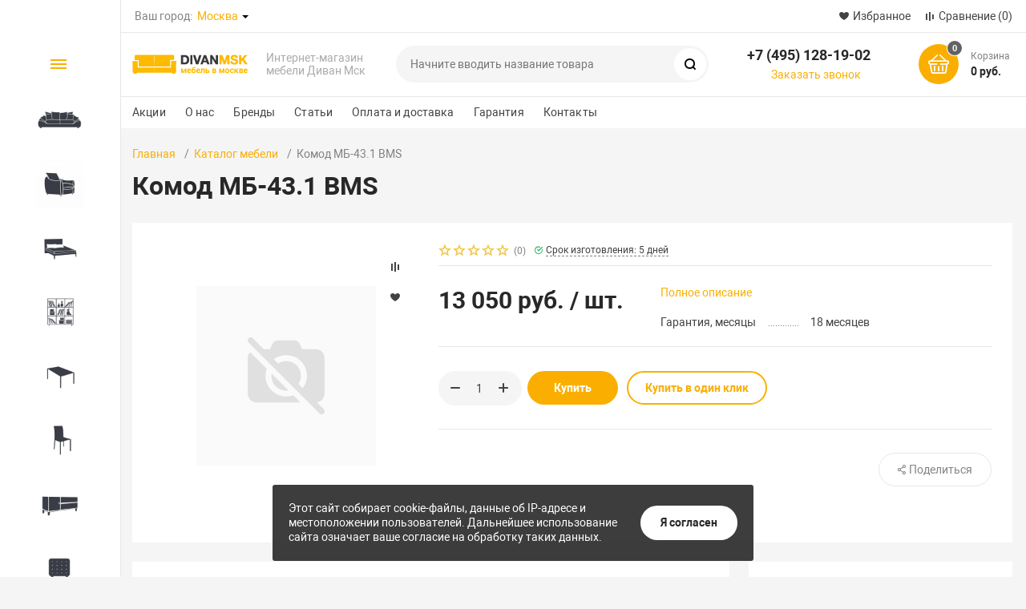

--- FILE ---
content_type: text/html; charset=UTF-8
request_url: https://divanmsk.ru/catalog/komod-mb-43-1-bms/
body_size: 48905
content:
<!DOCTYPE html><html xmlns="http://www.w3.org/1999/xhtml" lang="ru"><head><title>Комод МБ-43.1 BMS купить в Москве от 13&nbsp;050 руб. — DivamMsk.ru</title><meta http-equiv="X-UA-Compatible" content="IE=edge"><meta name="viewport" content="width=device-width, initial-scale=1.0"><meta name="HandheldFriendly" content="true" /><meta name="format-detection" content="telephone=no"><meta http-equiv="Content-Type" content="text/html; charset=UTF-8" /><meta name="keywords" content="Комод МБ-43.1 BMS &amp;quot;Бэст-Мебель&amp;quot; (Россия) купить Москва мск московская область мо цена отзывы фото характеристики" /><meta name="description" content="комод мб-43.1 bms в Москве Вы можете купить за 13&nbsp;050 руб. на сайте интернет-магазина DivanMsk.ru с доставкой по городу с 10.00 до 21.00. Доставка по всему Мск и МО." /><link rel="canonical" href="https://divanmsk.ru/catalog/komod-mb-43-1-bms/" /><link href="/bitrix/js/ui/design-tokens/dist/ui.design-tokens.css?168681782824720"   rel="stylesheet" /><link href="/bitrix/js/ui/fonts/opensans/ui.font.opensans.css?16868176212555"   rel="stylesheet" /><link href="/bitrix/js/main/popup/dist/main.popup.bundle.css?168681792029861"   rel="stylesheet" /><link href="/local/templates/magnet_local/components/bitrix/catalog.element/main/style.css?1607677900294"   rel="stylesheet" /><link href="/local/templates/magnet_local/components/bitrix/catalog.item/main/style.css?160267574978"   rel="stylesheet" /><link href="/local/templates/magnet_local/vendor/normalize/normalize.css?16026757492232"   data-template-style="true"  rel="stylesheet" /><link href="/local/templates/magnet_local/vendor/fonts/fonts.css?1602675749253"   data-template-style="true"  rel="stylesheet" /><link href="/local/templates/magnet_local/vendor/owlcarousel/owl.carousel.min.css?16026757492846"   data-template-style="true"  rel="stylesheet" /><link href="/local/templates/magnet_local/vendor/custom-bootstrap/bootstrap.min.css?160267574951605"   data-template-style="true"  rel="stylesheet" /><link href="/local/templates/magnet_local/vendor/lightbox/lightbox.min.css?16026757492822"   data-template-style="true"  rel="stylesheet" /><link href="/local/templates/magnet_local/vendor/scrollbar/jquery.scrollbar.css?16026757493790"   data-template-style="true"  rel="stylesheet" /><link href="/local/templates/magnet_local/vendor/youtube-popup/youtube-popup.css?16026757491824"   data-template-style="true"  rel="stylesheet" /><link href="/local/templates/magnet_local/vendor/jquery/jquery-ui.min.css?160267574915418"   data-template-style="true"  rel="stylesheet" /><link href="/local/templates/magnet_local/vendor/fonts/Roboto/font.css?16026757491841"   data-template-style="true"  rel="stylesheet" /><link href="/local/templates/magnet_local/less_compile/template_styles_s1.css?1602676292554195"   data-template-style="true"  rel="stylesheet" /><link href="/bitrix/panel/main/popup.css?168681773422696"   data-template-style="true"  rel="stylesheet" /><link href="/local/templates/magnet_local/components/bitrix/menu/catalog_mobile_new/style.css?16106283091080"   data-template-style="true"  rel="stylesheet" /><link href="/bitrix/components/bitrix/system.show_message/templates/.default/style.css?158892510664"   data-template-style="true"  rel="stylesheet" /><script >if(!window.BX)window.BX={};if(!window.BX.message)window.BX.message=function(mess){if(typeof mess==='object'){for(let i in mess) {BX.message[i]=mess[i];} return true;}};</script><script >(window.BX||top.BX).message({'JS_CORE_LOADING':'Загрузка...','JS_CORE_NO_DATA':'- Нет данных -','JS_CORE_WINDOW_CLOSE':'Закрыть','JS_CORE_WINDOW_EXPAND':'Развернуть','JS_CORE_WINDOW_NARROW':'Свернуть в окно','JS_CORE_WINDOW_SAVE':'Сохранить','JS_CORE_WINDOW_CANCEL':'Отменить','JS_CORE_WINDOW_CONTINUE':'Продолжить','JS_CORE_H':'ч','JS_CORE_M':'м','JS_CORE_S':'с','JSADM_AI_HIDE_EXTRA':'Скрыть лишние','JSADM_AI_ALL_NOTIF':'Показать все','JSADM_AUTH_REQ':'Требуется авторизация!','JS_CORE_WINDOW_AUTH':'Войти','JS_CORE_IMAGE_FULL':'Полный размер'});</script><script  src="/bitrix/js/main/core/core.js?1686817927486439"></script><script>BX.setJSList(['/bitrix/js/main/core/core_ajax.js','/bitrix/js/main/core/core_promise.js','/bitrix/js/main/polyfill/promise/js/promise.js','/bitrix/js/main/loadext/loadext.js','/bitrix/js/main/loadext/extension.js','/bitrix/js/main/polyfill/promise/js/promise.js','/bitrix/js/main/polyfill/find/js/find.js','/bitrix/js/main/polyfill/includes/js/includes.js','/bitrix/js/main/polyfill/matches/js/matches.js','/bitrix/js/ui/polyfill/closest/js/closest.js','/bitrix/js/main/polyfill/fill/main.polyfill.fill.js','/bitrix/js/main/polyfill/find/js/find.js','/bitrix/js/main/polyfill/matches/js/matches.js','/bitrix/js/main/polyfill/core/dist/polyfill.bundle.js','/bitrix/js/main/core/core.js','/bitrix/js/main/polyfill/intersectionobserver/js/intersectionobserver.js','/bitrix/js/main/lazyload/dist/lazyload.bundle.js','/bitrix/js/main/polyfill/core/dist/polyfill.bundle.js','/bitrix/js/main/parambag/dist/parambag.bundle.js']);</script><script >(window.BX||top.BX).message({'pull_server_enabled':'Y','pull_config_timestamp':'1601902288','pull_guest_mode':'N','pull_guest_user_id':'0'});(window.BX||top.BX).message({'PULL_OLD_REVISION':'Для продолжения корректной работы с сайтом необходимо перезагрузить страницу.'});</script><script >(window.BX||top.BX).message({'JS_CORE_LOADING':'Загрузка...','JS_CORE_NO_DATA':'- Нет данных -','JS_CORE_WINDOW_CLOSE':'Закрыть','JS_CORE_WINDOW_EXPAND':'Развернуть','JS_CORE_WINDOW_NARROW':'Свернуть в окно','JS_CORE_WINDOW_SAVE':'Сохранить','JS_CORE_WINDOW_CANCEL':'Отменить','JS_CORE_WINDOW_CONTINUE':'Продолжить','JS_CORE_H':'ч','JS_CORE_M':'м','JS_CORE_S':'с','JSADM_AI_HIDE_EXTRA':'Скрыть лишние','JSADM_AI_ALL_NOTIF':'Показать все','JSADM_AUTH_REQ':'Требуется авторизация!','JS_CORE_WINDOW_AUTH':'Войти','JS_CORE_IMAGE_FULL':'Полный размер'});</script><script >(window.BX||top.BX).message({'LANGUAGE_ID':'ru','FORMAT_DATE':'DD.MM.YYYY','FORMAT_DATETIME':'DD.MM.YYYY HH:MI:SS','COOKIE_PREFIX':'BITRIX_SM','SERVER_TZ_OFFSET':'10800','UTF_MODE':'Y','SITE_ID':'s1','SITE_DIR':'/','USER_ID':'','SERVER_TIME':'1770048401','USER_TZ_OFFSET':'0','USER_TZ_AUTO':'Y','bitrix_sessid':'6a0b63a8c7c6cca2db39804205fda5d8'});</script><script  src="/bitrix/js/ui/dexie/dist/dexie3.bundle.js?1686817625188902"></script><script  src="/bitrix/js/main/core/core_ls.js?158892510610430"></script><script  src="/bitrix/js/main/core/core_fx.js?158892510616888"></script><script  src="/bitrix/js/main/core/core_frame_cache.js?168681792717037"></script><script  src="/bitrix/js/pull/protobuf/protobuf.js?1597411444274055"></script><script  src="/bitrix/js/pull/protobuf/model.js?159741144470928"></script><script  src="/bitrix/js/rest/client/rest.client.js?160768497617414"></script><script  src="/bitrix/js/pull/client/pull.client.js?168681780281012"></script><script  src="/bitrix/js/main/pageobject/pageobject.js?1590153289864"></script><script  src="/bitrix/js/main/core/core_window.js?165652937098768"></script><script  src="/bitrix/js/main/popup/dist/main.popup.bundle.js?1686817916117166"></script><script  src="/bitrix/js/main/cphttprequest.js?15889251066104"></script><script  src="/bitrix/js/currency/currency-core/dist/currency-core.bundle.js?16868174997014"></script><script  src="/bitrix/js/currency/core_currency.js?16565287181141"></script><link rel="apple-touch-icon" sizes="180x180" href="/upload/nextype.magnet/dc1/favicon"><link rel="icon" type="image/png" sizes="192x192" href="/upload/nextype.magnet/dc1/favicon"><link rel="icon" type="image/png" sizes="32x32" href="/upload/nextype.magnet/dc1/favicon"><link rel="icon" type="image/png" sizes="16x16" href="/upload/nextype.magnet/dc1/favicon"><meta name="msapplication-TileColor" content="#FAAF00"><meta name="theme-color" content="#ffffff"><link rel="preload" href="/local/templates/magnet_local/vendor/fonts/IconCustom/IconCustom.woff?bae8bfcc98590264e0c2175171f16979" as="font" type="font/woff2" crossorigin="anonymous"><link rel="preload" href="/local/templates/magnet_local/vendor/fonts/Roboto/RobotoRegular/RobotoRegular.woff2" as="font" type="font/woff2" crossorigin="anonymous"><link rel="preload" href="/local/templates/magnet_local/vendor/fonts/Roboto/RobotoBold/RobotoBold.woff2" as="font" type="font/woff2" crossorigin="anonymous">        <script data-skip-moving='true' type='text/template' id='popup-basket-add'>        <div class='popup-basket-add'>        <div class='overflow'>        <div class='box'>        <a href='javascript:void(0)' data-close class='close'></a>        <div class='title'>Товар добавлен в корзину</div>        <a href='/personal/cart/' class='btn'>Оформить заказ</a>        <a href='javascript:void(0)' class='btn transparent' data-close>Продолжить покупки</a>        </div>        </div>        </div>        </script>        <script data-skip-moving="true">window.arOptions = {'phone_mask':'+7 (999) 999-99-99','use_phone_as_login':'N','basket_type':'STATIC','basket_show_popup':'Y','buy1click_enabled':'Y','fastview_enabled':'Y','cookies_agreement_enabled':'Y','order_min_price':'0','regions_on_subdomains':'N','scroll_top_button':'N','empty_image':'/local/templates/magnet_local/img/no-photo.png','ya_counter_id':'53462092','region_variables':{'LOCATION_NAME':'Москва','LOCATION_PHONE':'+7 (495) 128-19-02','LOCATION_EMAIL':'info@divanmsk.ru','LOCATION_NAME_GENITIVE':'Москве','LOCATION_ADDRESS':'ул. Ибрагимова 35'}};</script><script>BX.message([])</script><script >var ajaxMessages = {wait:"Загрузка..."}</script><meta property="og:type" content="website" /><meta property="og:title" content="Комод МБ-43.1 BMS" /><meta property="og:url" content="https://divanmsk.ru/catalog/komod-mb-43-1-bms/" /><meta property="og:image" content="" /><meta property="og:description" content="Комод МБ-43.1 BMS непременно оценят по достоинству поклонники современного минимализма и функциональности. Компактная модель со скругленными по краям глянцевыми фасадами станет ярким акцентом в интерьере и аккуратно разместит все необходимые бытовые мелочи благодаря продуманной системе хранения. Комод оборудован двумя выдвижными ящиками и распашным отделением, разделенным на четыре просторные секции. Купить комод МБ-43.1 BMS, подобрав цветовое решение – яркий глянец или пастельные тона, вы сможете по доступной цене в нашем интернет—магазине." /><script  src="/local/templates/magnet_local/vendor/jquery/jquery.min.js?160267574985511"></script><script  src="/local/templates/magnet_local/vendor/jquery/jquery.modal.js?16026757496136"></script><script  src="/local/templates/magnet_local/vendor/jquery/jquery.validate.min.js?160267574922550"></script><script  src="/local/templates/magnet_local/vendor/jquery/jquery.inview.js?16026757491437"></script><script  src="/local/templates/magnet_local/vendor/jquery/jquery-ui.min.js?1602675749252535"></script><script  src="/local/templates/magnet_local/vendor/jquery/jquery.touch-swipe.min.js?160267574919969"></script><script  src="/local/templates/magnet_local/vendor/jquery/jquery.mousewheel.min.js?16026757492609"></script><script  src="/local/templates/magnet_local/vendor/jquery/jquery.debounce.js?1602675749626"></script><script  src="/local/templates/magnet_local/vendor/jquery/jquery.lazy.min.js?16026757499680"></script><script  src="/local/templates/magnet_local/vendor/owlcarousel/owl.carousel.min.js?160267574942676"></script><script  src="/local/templates/magnet_local/vendor/lightbox/lightbox.min.js?160267574919216"></script><script  src="/local/templates/magnet_local/vendor/maskedinput/jquery.maskedinput.min.js?16026757494189"></script><script  src="/local/templates/magnet_local/vendor/scrollbar/jquery.scrollbar.min.js?160267574913026"></script><script  src="/local/templates/magnet_local/vendor/youtube-popup/youtube-popup.js?16026757491611"></script><script  src="/local/templates/magnet_local/vendor/mobile-detect/mobile-detect.min.js?160267574938942"></script><script  src="/local/templates/magnet_local/script.js?161062824024363"></script><script  src="/bitrix/components/bitrix/search.title/script.js?15889251179847"></script><script  src="/local/templates/magnet_local/components/bitrix/menu/catalog_mobile_new/script.js?1610628393515"></script><script  src="/local/templates/magnet_local/components/bitrix/catalog.element/main/script.js?1602675749104388"></script><script  src="/bitrix/components/nextype/magnet.iblock.vote/templates/catalog/script.js?15901533212227"></script><script  src="/local/templates/magnet_local/components/bitrix/sale.products.gift/main/script.js?16026757494248"></script><script  src="/local/templates/magnet_local/components/bitrix/form.result.new/question/script.js?1620140392125"></script><script  src="/local/templates/magnet_local/components/bitrix/catalog.section/slider/script.js?16026757497950"></script><script  src="/local/templates/magnet_local/components/bitrix/catalog.item/main/script.js?160267574968549"></script><script  src="/local/templates/magnet_local/components/bitrix/catalog.product.subscribe/main/script.js?160267574916889"></script><script >var _ba = _ba || []; _ba.push(["aid", "c87218d82c45019a6aad50f4f53f1287"]); _ba.push(["host", "divanmsk.ru"]); _ba.push(["ad[ct][item]", "[base64]"]);_ba.push(["ad[ct][user_id]", function(){return BX.message("USER_ID") ? BX.message("USER_ID") : 0;}]);_ba.push(["ad[ct][recommendation]", function() {var rcmId = "";var cookieValue = BX.getCookie("BITRIX_SM_RCM_PRODUCT_LOG");var productId = 192328;var cItems = [];var cItem;if (cookieValue){cItems = cookieValue.split(".");}var i = cItems.length;while (i--){cItem = cItems[i].split("-");if (cItem[0] == productId){rcmId = cItem[1];break;}}return rcmId;}]);_ba.push(["ad[ct][v]", "2"]);(function() {var ba = document.createElement("script"); ba.type = "text/javascript"; ba.async = true;ba.src = (document.location.protocol == "https:" ? "https://" : "http://") + "bitrix.info/ba.js";var s = document.getElementsByTagName("script")[0];s.parentNode.insertBefore(ba, s);})();</script>                <script async src="https://www.googletagmanager.com/gtag/js?id=UA-139162313-1"></script><script>  window.dataLayer = window.dataLayer || [];
  function gtag(){dataLayer.push(arguments);}
  gtag('js', new Date());

  gtag('config', 'UA-139162313-1');</script><meta name="telderi" content="6cfa96ccf2da09f55d89eecde90ff391" />                    <style>                        @keyframes placeHolderShimmer {
                            0% {
                                -webkit-transform: translateZ(0);
                                transform: translateZ(0);
                                background-position: -468px 0
                            }
                            to {
                                -webkit-transform: translateZ(0);
                                transform: translateZ(0);
                                background-position: 468px 0
                            }
                        }
                        
                        .skeleton-card {
                            transition: all .3s ease-in-out;
                            -webkit-backface-visibility: hidden;
                        }
                        
                        .skeleton-card.hidden {
                            transition: all .3s ease-in-out;
                            opacity: 0;
                            height: 0;
                            padding: 0
                        }
                        
                        .skeleton-bg {
                            will-change: transform;
                            animation: placeHolderShimmer 1s linear infinite forwards;
                            -webkit-backface-visibility: hidden;
                            background: #fff;
                            background: linear-gradient(90deg, #fff 8%, #f5f5f5 18%, #fff 33%);
                            background-size: 800px 104px;
                            height: 100%;
                            position: relative;
                            box-sizing: border-box;
                        }
                    </style></head><body class="sidebar-type1 width-">            <div id="panel"></div><div class="wrapper enabled-locations ">                <div class="through-banners header_before" data-helper="banners::right">                                </div>                                        <header class="type1">                            <div class="top" data-helper="header::top">    <div class="container">        

    <div class="city" data-helper="header::region">        <div class="current"><span>Ваш город:</span> <a href="javascript:void(0);" class="locations-list-popup-btn">Москва</a></div>        
            </div><script>    $(document).ready(function() {
        jqmPopup('locations-list', 'include/components/locations_list.php?is_ajax_mode=y');
    });</script>        
                <div class="links">            <a href="/personal/cart/?filter=delayed" class="wishlist-link icon-custom"><span>Избранное</span></a><a href="/catalog/compare.php" class="compare-link icon-custom"><span>Сравнение</span> <span id="header-compare-result">(0)</span></a>            
                    </div>    </div></div><div class="middle" data-helper="header::middle">    <div class="container">        <div class="logo" data-helper="header::logo">            <a href="/">                <img src="/upload/nextype.magnet/212/logo.png" alt="Интернет-магазин мебели Диван МСК" title="Интернет-магазин мебели Диван МСК">    </a>        </div>        <div class="slogan" data-helper="header::slogan">            Интернет-магазин мебели Диван Мск
        </div>        <div class="search" id="title-search">    <form action="/catalog/">        <input id="title-search-input" name="q" type="text" placeholder="Начните вводить название товара">        <button type="submit" class="icon-custom"><span>Поиск</span></button>    </form></div><script>BX.ready(function(){
		new JCTitleSearch({
			'AJAX_PAGE' : '/catalog/komod-mb-43-1-bms/',
			'CONTAINER_ID': 'title-search',
			'INPUT_ID': 'title-search-input',
			'MIN_QUERY_LEN': 2
		});
	});</script>        
        <div class="tel-container" data-helper="header::phones">    <div class="tel">        <a href="tel:74951281902">+7 (495) 128-19-02</a>            </div>        <div class="call-me">        <a href="javascript:void(0)" class="callback-popup-btn">Заказать звонок</a>    </div>    </div>        <div class="basket-container">    <div id="bx_basketFKauiI" class="basket-container-items">    <a href="/personal/cart/" class="basket-link icon-custom">    <span class="items-counter">0</span></a><div class="basket-text">    <div class="name">Корзина</div>    <div class="sum">0 руб.</div></div></div><script >    if (typeof(window.CSolution.initBasket) == 'function') {
        window.CSolution.initBasket({
            siteId: 's1',
            cartId: 'bx_basketFKauiI',
            ajaxPath: '/bitrix/components/bitrix/sale.basket.basket.line/ajax.php',
            templateName: 'inline',
            arParams: {'HIDE_ON_BASKET_PAGES':'N','PATH_TO_BASKET':'/personal/cart/','PATH_TO_ORDER':'/personal/order/make/','PATH_TO_PERSONAL':'/personal/','PATH_TO_PROFILE':'/personal/','PATH_TO_REGISTER':'/auth/','SHOW_PRODUCTS':'N','PATH_TO_CATALOG':'','CACHE_TYPE':'A','SHOW_NUM_PRODUCTS':'Y','SHOW_TOTAL_PRICE':'Y','SHOW_EMPTY_VALUES':'Y','SHOW_PERSONAL_LINK':'N','SHOW_AUTHOR':'N','SHOW_REGISTRATION':'N','PATH_TO_AUTHORIZE':'/auth/','SHOW_DELAY':'Y','SHOW_NOTAVAIL':'Y','SHOW_IMAGE':'Y','SHOW_PRICE':'Y','SHOW_SUMMARY':'Y','POSITION_FIXED':'N','POSITION_VERTICAL':'top','POSITION_HORIZONTAL':'right','MAX_IMAGE_SIZE':'70','AJAX':'N','~HIDE_ON_BASKET_PAGES':'N','~PATH_TO_BASKET':'/personal/cart/','~PATH_TO_ORDER':'/personal/order/make/','~PATH_TO_PERSONAL':'/personal/','~PATH_TO_PROFILE':'/personal/','~PATH_TO_REGISTER':'/auth/','~SHOW_PRODUCTS':'N','~PATH_TO_CATALOG':'','~CACHE_TYPE':'A','~SHOW_NUM_PRODUCTS':'Y','~SHOW_TOTAL_PRICE':'Y','~SHOW_EMPTY_VALUES':'Y','~SHOW_PERSONAL_LINK':'N','~SHOW_AUTHOR':'N','~SHOW_REGISTRATION':'N','~PATH_TO_AUTHORIZE':'/auth/','~SHOW_DELAY':'Y','~SHOW_NOTAVAIL':'Y','~SHOW_IMAGE':'Y','~SHOW_PRICE':'Y','~SHOW_SUMMARY':'Y','~POSITION_FIXED':'N','~POSITION_VERTICAL':'top','~POSITION_HORIZONTAL':'right','~MAX_IMAGE_SIZE':'70','~AJAX':'N','cartId':'bx_basketFKauiI'}        });
    }</script></div>        
    </div></div><div class="bottom">    <div class="container">        
                
        <div class="content-menu" data-helper="header::top_menu" id="top-menu-desktop"><ul class="list">        <li class="item">        <a href="/actions/">Акции</a>            </li>        <li class="item">        <a href="/company/">О нас</a>                <ul class="sub-menu level2">                        <li class="item">                <a href="/company/employees/">Сотрудники</a>                            </li>                        <li class="item">                <a href="/company/job/">Вакансии</a>                            </li>                        <li class="item">                <a href="/company/licenses/">Лицензии и сертификаты</a>                                    <ul class="sub-menu level3">                                                <li class="item">                            <a href="/company/licenses/#certificates">Сертификаты общие</a>                        </li>                                                <li class="item">                            <a href="/company/licenses/#sertifikaty-best-mebel-bms">Сертификаты Бэст-Мебель (BMS)</a>                        </li>                                                <li class="item">                            <a href="/company/licenses/#sertifikaty-san-tan">Сертификаты San Tan</a>                        </li>                                                <li class="item">                            <a href="/company/licenses/#sertifikaty-adzhio">Сертификаты Аджио</a>                        </li>                                                <li class="item">                            <a href="/company/licenses/#sertifikati-mebelgrad">Сертификаты Мебельград</a>                        </li>                                            </ul>                            </li>                        <li class="item">                <a href="/company/news/">Новости</a>                            </li>                    </ul>            </li>        <li class="item">        <a href="/brands/">Бренды</a>            </li>        <li class="item">        <a href="/articles/">Статьи</a>            </li>        <li class="item">        <a href="/company/payment-and-delivery/">Оплата и доставка</a>            </li>        <li class="item">        <a href="/company/guarantee/">Гарантия</a>            </li>        <li class="item">        <a href="/contacts/">Контакты</a>            </li>    </ul></div><script data-skip-moving="true">var outerWidth = function (el) {
  var width = el.offsetWidth;
  var style = getComputedStyle(el);
  width += parseInt(style.marginLeft) + parseInt(style.marginRight);
  return width;
}
var topNavigationClone = false;
var funcResponsiveTopNavigation = function () {
	if(document.documentElement.clientWidth > 1024) {
		var containerWidth = 0,
		    sumWidth = 0,
		    startRemove = 0,
		    items = [];
		var nItems = '';
		var container = document.getElementById('top-menu-desktop');
                
                if (container == null)
                    return;

		if (!topNavigationClone)
		    topNavigationClone = container.cloneNode(true);

		container.classList.remove('calc');
		container.innerHTML = topNavigationClone.innerHTML;
		containerWidth = parseInt(container.offsetWidth);


		items = container.querySelectorAll('.list > .item');
		items.forEach(function(item, index) {
			if (containerWidth < sumWidth) {
		        if (!startRemove) {
		            startRemove = index - 1;
		            var start = items[startRemove];
		            nItems += '<li class="item">' + start.innerHTML + '</li>';
		            start.parentNode.removeChild(start);
		        }
		        nItems += '<li class="item">' + item.innerHTML + '</li>';
		        item.parentNode.removeChild(item);
			} else {
				sumWidth += parseInt(outerWidth(item));
			}
		});

		if (nItems !== '') {
		    nItems = '<a href="javascript:void(0)">...</a><ul class="sub-menu level2">' + nItems + '</ul>';
		    var li = document.createElement('li');
		    li.classList.add('item','more');
			li.innerHTML = nItems;
		    container.querySelector('.list').appendChild(li);
		}

		container.classList.add('calc');
	}  
};

funcResponsiveTopNavigation();

window.addEventListener('resize', function(){
	funcResponsiveTopNavigation();
}, true);</script>    </div></div>                            
			     <div class="header-mobile-menus">    <div class="container">    <div class="content-mobile-menu" id="top-menu-mobile"><ul class="list">        <li class="item">        <a href="/actions/">Акции</a>            </li>        <li class="item">        <a href="/company/">О нас</a>                <ul class="sub-menu level2">                        <li class="item">                <a href="/company/employees/">Сотрудники</a>                            </li>                        <li class="item">                <a href="/company/job/">Вакансии</a>                            </li>                        <li class="item">                <a href="/company/licenses/">Лицензии и сертификаты</a>                                    <ul class="sub-menu level3">                                                <li class="item">                            <a href="/company/licenses/#certificates">Сертификаты общие</a>                        </li>                                                <li class="item">                            <a href="/company/licenses/#sertifikaty-best-mebel-bms">Сертификаты Бэст-Мебель (BMS)</a>                        </li>                                                <li class="item">                            <a href="/company/licenses/#sertifikaty-san-tan">Сертификаты San Tan</a>                        </li>                                                <li class="item">                            <a href="/company/licenses/#sertifikaty-adzhio">Сертификаты Аджио</a>                        </li>                                                <li class="item">                            <a href="/company/licenses/#sertifikati-mebelgrad">Сертификаты Мебельград</a>                        </li>                                            </ul>                            </li>                        <li class="item">                <a href="/company/news/">Новости</a>                            </li>                    </ul>            </li>        <li class="item">        <a href="/brands/">Бренды</a>            </li>        <li class="item">        <a href="/articles/">Статьи</a>            </li>        <li class="item">        <a href="/company/payment-and-delivery/">Оплата и доставка</a>            </li>        <li class="item">        <a href="/company/guarantee/">Гарантия</a>            </li>        <li class="item">        <a href="/contacts/">Контакты</a>            </li>    </ul></div><script data-skip-moving="true">var outerWidth = function (el) {
  var width = el.offsetWidth;
  var style = getComputedStyle(el);
  width += parseInt(style.marginLeft) + parseInt(style.marginRight);
  return width;
}
var mobileNavigationClone = false;
var funcResponsiveMobileNavigation = function () {
	if(document.documentElement.clientWidth < 1025) {
		var containerWidth = 0,
		    sumWidth = 0,
		    startRemove = 0,
		    items = [];
		var nItems = '';
		var container = document.getElementById('top-menu-mobile');
                
                if (container == null)
                    return;
    
		if (!mobileNavigationClone && container !== null)
		    mobileNavigationClone = container.cloneNode(true);

		container.classList.remove('calc');
		container.innerHTML = mobileNavigationClone.innerHTML;
		containerWidth = parseInt(container.offsetWidth);


		items = container.querySelectorAll('.list > .item');
		items.forEach(function(item, index) {
			if (containerWidth < sumWidth) {
		        if (!startRemove) {
		            startRemove = index - 1;
		            var start = items[startRemove];
		            nItems += '<li class="item">' + start.innerHTML + '</li>';
		            start.parentNode.removeChild(start);
		        }
		        nItems += '<li class="item">' + item.innerHTML + '</li>';
		        item.parentNode.removeChild(item);
			} else {
				sumWidth += parseInt(outerWidth(item));
			}
		});

		if (nItems !== '') {
		    nItems = '<a href="javascript:void(0)">...</a><ul class="sub-menu level2">' + nItems + '</ul>';
		    var li = document.createElement('li');
		    li.classList.add('item','more');
			li.innerHTML = nItems;
		    container.querySelector('.list').appendChild(li);
		}

		container.classList.add('calc');
	}  
};

funcResponsiveMobileNavigation();

window.addEventListener('resize', function(){
	funcResponsiveMobileNavigation();
}, true);</script>    </div>    
    <div class="catalog-mobile-menu">        <div class="content">            <nav>                <div class="head">                    <a href="javascript:void(0);" class="burger-button">                                <span></span>                                <span></span>                                <span></span>                            </a>                    <div class="title">                        <a href="/catalog/">Каталог</a>                    </div>                </div>                <div class="scroll">    <ul class="list">                <li class="item has-sub">                <a href="/catalog/divany/">                    <span class="text">Диваны</span>                </a>                                <div class="sub">                        <div class="title">Диваны</div>                        <ul class="items">                        <li class="item back">                        <a href="javascript:void(0);">Назад</a>                        </li>                                                        <li class="item">                                            <a href="/catalog/divany/pryamye-divany/">                                                
                                                <span class="text">Прямые диваны</span>                                            </a>                                        </li>                                                        <li class="item">                                            <a href="/catalog/divany/uglovye-divany/">                                                
                                                <span class="text">Угловые диваны</span>                                            </a>                                        </li>                                                        <li class="item">                                            <a href="/catalog/divany/divany-krovati/">                                                
                                                <span class="text">Диваны-кровати</span>                                            </a>                                        </li>                                                        <li class="item">                                            <a href="/catalog/divany/raskladnye-divany/">                                                
                                                <span class="text">Раскладные диваны</span>                                            </a>                                        </li>                                                        <li class="item">                                            <a href="/catalog/divany/modulnye-divany/">                                                
                                                <span class="text">Модульные диваны</span>                                            </a>                                        </li>                                                        <li class="item">                                            <a href="/catalog/divany/p-obraznye/">                                                
                                                <span class="text">П-образные диваны</span>                                            </a>                                        </li>                                                    </ul>                      
                    </div>                            </li>                <li class="item has-sub">                <a href="/catalog/kresla/">                    <span class="text">Кресла</span>                </a>                                <div class="sub">                        <div class="title">Кресла</div>                        <ul class="items">                        <li class="item back">                        <a href="javascript:void(0);">Назад</a>                        </li>                                                        <li class="item">                                            <a href="/catalog/kresla/kompyuternye-kresla/">                                                
                                                <span class="text">Компьютерные кресла</span>                                            </a>                                        </li>                                                        <li class="item">                                            <a href="/catalog/kresla/kresla-dlya-gostinoy/">                                                
                                                <span class="text">Кресла для гостиной</span>                                            </a>                                        </li>                                                        <li class="item">                                            <a href="/catalog/kresla/kresla-grushi/">                                                
                                                <span class="text">Кресла-груши</span>                                            </a>                                        </li>                                                        <li class="item">                                            <a href="/catalog/kresla/kresla-kachalki/">                                                
                                                <span class="text">Кресла-качалки</span>                                            </a>                                        </li>                                                        <li class="item">                                            <a href="/catalog/kresla/kresla-reklayneri/">                                                
                                                <span class="text">Кресла-реклайнеры</span>                                            </a>                                        </li>                                                        <li class="item">                                            <a href="/catalog/kresla/kreslo-krovat/">                                                
                                                <span class="text">Кресло-кровать</span>                                            </a>                                        </li>                                                        <li class="item">                                            <a href="/catalog/kresla/ofisnye-kresla/">                                                
                                                <span class="text">Офисные кресла</span>                                            </a>                                        </li>                                                        <li class="item">                                            <a href="/catalog/kresla/igrovye-kresla/">                                                
                                                <span class="text">Игровые кресла</span>                                            </a>                                        </li>                                                    </ul>                      
                    </div>                            </li>                <li class="item has-sub">                <a href="/catalog/krovati-i-matrasy/">                    <span class="text">Кровати и матрасы</span>                </a>                                <div class="sub">                        <div class="title">Кровати и матрасы</div>                        <ul class="items">                        <li class="item back">                        <a href="javascript:void(0);">Назад</a>                        </li>                                                        <li class="item">                                            <a href="/catalog/krovati-i-matrasy/vse-krovati/">                                                
                                                <span class="text">Все кровати</span>                                            </a>                                        </li>                                                        <li class="item">                                            <a href="/catalog/krovati-i-matrasy/dvuspalnye-krovati/">                                                
                                                <span class="text">Двуспальные кровати</span>                                            </a>                                        </li>                                                        <li class="item">                                            <a href="/catalog/krovati-i-matrasy/dvukhyarusnye-krovati/">                                                
                                                <span class="text">Двухярусные кровати</span>                                            </a>                                        </li>                                                        <li class="item">                                            <a href="/catalog/krovati-i-matrasy/detskie-krovati/">                                                
                                                <span class="text">Детские кровати</span>                                            </a>                                        </li>                                                        <li class="item">                                            <a href="/catalog/krovati-i-matrasy/krovati-s-podemnym-mekhanizmom/">                                                
                                                <span class="text">Кровати с подъемным механизмом</span>                                            </a>                                        </li>                                                        <li class="item">                                            <a href="/catalog/krovati-i-matrasy/odnospalnye-krovati/">                                                
                                                <span class="text">Односпальные кровати</span>                                            </a>                                        </li>                                                        <li class="item">                                            <a href="/catalog/krovati-i-matrasy/polutornye-krovati/">                                                
                                                <span class="text">Полуторные кровати</span>                                            </a>                                        </li>                                                        <li class="item">                                            <a href="/catalog/krovati-i-matrasy/uglovye-krovati/">                                                
                                                <span class="text">Угловые кровати</span>                                            </a>                                        </li>                                                        <li class="item">                                            <a href="/catalog/krovati-i-matrasy/s-yashchikami-dlya-belya/">                                                
                                                <span class="text">С ящиками для белья</span>                                            </a>                                        </li>                                                        <li class="item">                                            <a href="/catalog/krovati-i-matrasy/matrasy/">                                                
                                                <span class="text">Матрасы</span>                                            </a>                                        </li>                                                        <li class="item">                                            <a href="/catalog/krovati-i-matrasy/osnovaniya-dlya-krovatey/">                                                
                                                <span class="text">Основания для кроватей</span>                                            </a>                                        </li>                                                    </ul>                      
                    </div>                            </li>                <li class="item has-sub">                <a href="/catalog/shkafy-i-stellazhi/">                    <span class="text">Шкафы и стеллажи</span>                </a>                                <div class="sub">                        <div class="title">Шкафы и стеллажи</div>                        <ul class="items">                        <li class="item back">                        <a href="javascript:void(0);">Назад</a>                        </li>                                                        <li class="item">                                            <a href="/catalog/shkafy-i-stellazhi/vse-shkafy/">                                                
                                                <span class="text">Все шкафы</span>                                            </a>                                        </li>                                                        <li class="item">                                            <a href="/catalog/shkafy-i-stellazhi/shkafy-kupe/">                                                
                                                <span class="text">Шкафы-купе</span>                                            </a>                                        </li>                                                        <li class="item">                                            <a href="/catalog/shkafy-i-stellazhi/dvukhstvorchatye-shkafy/">                                                
                                                <span class="text">Двухстворчатые шкафы</span>                                            </a>                                        </li>                                                        <li class="item">                                            <a href="/catalog/shkafy-i-stellazhi/stellazhi/">                                                
                                                <span class="text">Стеллажи</span>                                            </a>                                        </li>                                                        <li class="item">                                            <a href="/catalog/shkafy-i-stellazhi/stenki-dlya-gostinoy/">                                                
                                                <span class="text">Стенки для гостиной</span>                                            </a>                                        </li>                                                        <li class="item">                                            <a href="/catalog/shkafy-i-stellazhi/uglovye-shkafy/">                                                
                                                <span class="text">Угловые шкафы</span>                                            </a>                                        </li>                                                        <li class="item">                                            <a href="/catalog/shkafy-i-stellazhi/shkafy-raspashnye/">                                                
                                                <span class="text">Шкафы распашные</span>                                            </a>                                        </li>                                                        <li class="item">                                            <a href="/catalog/shkafy-i-stellazhi/polki/">                                                
                                                <span class="text">Полки</span>                                            </a>                                        </li>                                                        <li class="item">                                            <a href="/catalog/shkafy-i-stellazhi/shkafchiki/">                                                
                                                <span class="text">Шкафчики</span>                                            </a>                                        </li>                                                    </ul>                      
                    </div>                            </li>                <li class="item has-sub">                <a href="/catalog/stoly/">                    <span class="text">Столы</span>                </a>                                <div class="sub">                        <div class="title">Столы</div>                        <ul class="items">                        <li class="item back">                        <a href="javascript:void(0);">Назад</a>                        </li>                                                        <li class="item">                                            <a href="/catalog/stoly/pismennye-stoly/">                                                
                                                <span class="text">Письменные столы</span>                                            </a>                                        </li>                                                        <li class="item">                                            <a href="/catalog/stoly/kompyuternye-stoly/">                                                
                                                <span class="text">Компьютерные столы</span>                                            </a>                                        </li>                                                        <li class="item">                                            <a href="/catalog/stoly/kukhonnye-stoly/">                                                
                                                <span class="text">Кухонные столы</span>                                            </a>                                        </li>                                                        <li class="item">                                            <a href="/catalog/stoly/zhurnalnye-stoliki/">                                                
                                                <span class="text">Журнальные столики</span>                                            </a>                                        </li>                                                        <li class="item">                                            <a href="/catalog/stoly/servirovochnye-stoliki/">                                                
                                                <span class="text">Сервировочные столики</span>                                            </a>                                        </li>                                                        <li class="item">                                            <a href="/catalog/stoly/tualetnye-stoliki/">                                                
                                                <span class="text">Туалетные столики</span>                                            </a>                                        </li>                                                        <li class="item">                                            <a href="/catalog/stoly/konsolnye-stoly/">                                                
                                                <span class="text">Консольные столы</span>                                            </a>                                        </li>                                                        <li class="item">                                            <a href="/catalog/stoly/barnye-stoly/">                                                
                                                <span class="text">Барные столы</span>                                            </a>                                        </li>                                                        <li class="item">                                            <a href="/catalog/stoly/detskie-stoly/">                                                
                                                <span class="text">Детские столы</span>                                            </a>                                        </li>                                                    </ul>                      
                    </div>                            </li>                <li class="item has-sub">                <a href="/catalog/stulya/">                    <span class="text">Стулья</span>                </a>                                <div class="sub">                        <div class="title">Стулья</div>                        <ul class="items">                        <li class="item back">                        <a href="javascript:void(0);">Назад</a>                        </li>                                                        <li class="item">                                            <a href="/catalog/stulya/kukhonnye-stulya1/">                                                
                                                <span class="text">Кухонные стулья</span>                                            </a>                                        </li>                                                        <li class="item">                                            <a href="/catalog/stulya/ofisnye-stulya/">                                                
                                                <span class="text">Офисные стулья</span>                                            </a>                                        </li>                                                        <li class="item">                                            <a href="/catalog/stulya/detskie-stulya/">                                                
                                                <span class="text">Детские стулья</span>                                            </a>                                        </li>                                                    </ul>                      
                    </div>                            </li>                <li class="item has-sub">                <a href="/catalog/tumby-i-komody/">                    <span class="text">Тумбы и комоды</span>                </a>                                <div class="sub">                        <div class="title">Тумбы и комоды</div>                        <ul class="items">                        <li class="item back">                        <a href="javascript:void(0);">Назад</a>                        </li>                                                        <li class="item">                                            <a href="/catalog/tumby-i-komody/komody/">                                                
                                                <span class="text">Комоды</span>                                            </a>                                        </li>                                                        <li class="item">                                            <a href="/catalog/tumby-i-komody/ofisnye-tumby/">                                                
                                                <span class="text">Офисные тумбы</span>                                            </a>                                        </li>                                                        <li class="item">                                            <a href="/catalog/tumby-i-komody/tumby/">                                                
                                                <span class="text">Тумбы</span>                                            </a>                                        </li>                                                        <li class="item">                                            <a href="/catalog/tumby-i-komody/tumby-dlya-detskoy/">                                                
                                                <span class="text">Тумбы для детской</span>                                            </a>                                        </li>                                                        <li class="item">                                            <a href="/catalog/tumby-i-komody/tumby-dlya-obuvi/">                                                
                                                <span class="text">Тумбы для обуви</span>                                            </a>                                        </li>                                                        <li class="item">                                            <a href="/catalog/tumby-i-komody/tumby-pod-tv/">                                                
                                                <span class="text">Тумбы под ТВ</span>                                            </a>                                        </li>                                                        <li class="item">                                            <a href="/catalog/tumby-i-komody/tumby-v-spalnyu/">                                                
                                                <span class="text">Тумбы в спальню</span>                                            </a>                                        </li>                                                        <li class="item">                                            <a href="/catalog/tumby-i-komody/prikrovatnye-tumby/">                                                
                                                <span class="text">Прикроватные тумбы</span>                                            </a>                                        </li>                                                    </ul>                      
                    </div>                            </li>                <li class="item">                <a href="/catalog/pufy-i-banketki/">                    <span class="text">Пуфы и банкетки</span>                </a>                            </li>                <li class="item has-sub">                <a href="/catalog/mebel-dlya-kukhni/">                    <span class="text">Мебель для кухни</span>                </a>                                <div class="sub">                        <div class="title">Мебель для кухни</div>                        <ul class="items">                        <li class="item back">                        <a href="javascript:void(0);">Назад</a>                        </li>                                                        <li class="item">                                            <a href="/catalog/mebel-dlya-kukhni/gotovye-komplekty-kukhon/">                                                
                                                <span class="text">Готовые комплекты кухонь</span>                                            </a>                                        </li>                                                        <li class="item">                                            <a href="/catalog/mebel-dlya-kukhni/gotovye-modulnye-kukhni/">                                                
                                                <span class="text">Готовые модульные кухни</span>                                            </a>                                        </li>                                                        <li class="item">                                            <a href="/catalog/mebel-dlya-kukhni/kukhonnye-stoly1/">                                                
                                                <span class="text">Кухонные столы</span>                                            </a>                                        </li>                                                        <li class="item">                                            <a href="/catalog/mebel-dlya-kukhni/kukhonnye-stulya/">                                                
                                                <span class="text">Кухонные стулья</span>                                            </a>                                        </li>                                                        <li class="item">                                            <a href="/catalog/mebel-dlya-kukhni/kukhonnye-ugolki/">                                                
                                                <span class="text">Кухонные уголки</span>                                            </a>                                        </li>                                                        <li class="item">                                            <a href="/catalog/mebel-dlya-kukhni/obedennye-gruppy/">                                                
                                                <span class="text">Обеденные группы</span>                                            </a>                                        </li>                                                        <li class="item">                                            <a href="/catalog/mebel-dlya-kukhni/taburety/">                                                
                                                <span class="text">Табуреты</span>                                            </a>                                        </li>                                                        <li class="item">                                            <a href="/catalog/mebel-dlya-kukhni/kukhni-na-zakaz/">                                                
                                                <span class="text">Кухни на заказ</span>                                            </a>                                        </li>                                                        <li class="item">                                            <a href="/catalog/mebel-dlya-kukhni/barnye-stulya/">                                                
                                                <span class="text">Барные стулья</span>                                            </a>                                        </li>                                                    </ul>                      
                    </div>                            </li>                <li class="item has-sub">                <a href="/catalog/komnaty/">                    <span class="text">Комнаты</span>                </a>                                <div class="sub">                        <div class="title">Комнаты</div>                        <ul class="items">                        <li class="item back">                        <a href="javascript:void(0);">Назад</a>                        </li>                                                        <li class="item">                                            <a href="/catalog/komnaty/kukhnya/">                                                
                                                <span class="text">Кухня</span>                                            </a>                                        </li>                                                        <li class="item">                                            <a href="/catalog/komnaty/gostinaya/">                                                
                                                <span class="text">Гостиная</span>                                            </a>                                        </li>                                                        <li class="item">                                            <a href="/catalog/komnaty/spalnya/">                                                
                                                <span class="text">Спальня</span>                                            </a>                                        </li>                                                        <li class="item">                                            <a href="/catalog/komnaty/detskaya/">                                                
                                                <span class="text">Детская</span>                                            </a>                                        </li>                                                        <li class="item">                                            <a href="/catalog/komnaty/vannaya/">                                                
                                                <span class="text">Ванная</span>                                            </a>                                        </li>                                                        <li class="item">                                            <a href="/catalog/komnaty/domashniy-ofis/">                                                
                                                <span class="text">Домашний офис</span>                                            </a>                                        </li>                                                        <li class="item">                                            <a href="/catalog/komnaty/prikhozhaya/">                                                
                                                <span class="text">Прихожая</span>                                            </a>                                        </li>                                                        <li class="item">                                            <a href="/catalog/komnaty/kollektsii-mebeli-komplekty-me/">                                                
                                                <span class="text">Коллекции мебели / Комплекты мебели</span>                                            </a>                                        </li>                                                    </ul>                      
                    </div>                            </li>                <li class="item has-sub">                <a href="/catalog/sadovaya-mebel/">                    <span class="text">Садовая мебель</span>                </a>                                <div class="sub">                        <div class="title">Садовая мебель</div>                        <ul class="items">                        <li class="item back">                        <a href="javascript:void(0);">Назад</a>                        </li>                                                        <li class="item">                                            <a href="/catalog/sadovaya-mebel/sadovye-kresla/">                                                
                                                <span class="text">Садовые кресла</span>                                            </a>                                        </li>                                                        <li class="item">                                            <a href="/catalog/sadovaya-mebel/sadovye-stoly/">                                                
                                                <span class="text">Садовые столы</span>                                            </a>                                        </li>                                                    </ul>                      
                    </div>                            </li>                <li class="item">                <a href="/catalog/svet/">                    <span class="text">Свет</span>                </a>                            </li>                <li class="item">                <a href="/catalog/dekor/">                    <span class="text">Декор</span>                </a>                            </li>            </ul></div>            </nav>        </div>    </div></div></header>                                        <input class="item-container-custom" type="hidden" value="" /> <aside class="catalog-menu open-on-hover" >    <div class="content" data-helper="aside::catalog::menu">        <nav>            <div class="head">                <a href="javascript:void(0);" class="burger-button">                    <span></span>                    <span></span>                    <span></span>                </a>                <div class="title">                    <a href="/catalog/">Каталог</a>                </div>            </div>            <div class="scroll scrollbar-inner show-on-hover">    <ul class="list">                <li class="item has-sub">                <a href="/catalog/divany/">                    <span class="img">                        <img src="/upload/iblock/c7b/Sofa.png" alt="Диваны">                    </span>                    <span class="text">Диваны</span>                </a>                                <div class="sub">                        <div class="title">Диваны</div>                        <div class="scrollbar-inner">                        <ul class="items">                                                        <li class="item">                                            <a href="/catalog/divany/pryamye-divany/">                                                <span class="img">                                                    <img data-lazy="mobile-off" data-src="/upload/iblock/14e/Sofa-2-19-7.png" alt="Прямые диваны" src="/local/templates/magnet_local/img/no-photo.svg">                                                </span>                                                <span class="text">Прямые диваны</span>                                            </a>                                        </li>                                                        <li class="item">                                            <a href="/catalog/divany/uglovye-divany/">                                                <span class="img">                                                    <img data-lazy="mobile-off" data-src="/upload/iblock/9b1/Sofa-2-19-3.png" alt="Угловые диваны" src="/local/templates/magnet_local/img/no-photo.svg">                                                </span>                                                <span class="text">Угловые диваны</span>                                            </a>                                        </li>                                                        <li class="item">                                            <a href="/catalog/divany/divany-krovati/">                                                <span class="img">                                                    <img data-lazy="mobile-off" data-src="/upload/iblock/c46/Sofa-2-19-4.png" alt="Диваны-кровати" src="/local/templates/magnet_local/img/no-photo.svg">                                                </span>                                                <span class="text">Диваны-кровати</span>                                            </a>                                        </li>                                                        <li class="item">                                            <a href="/catalog/divany/raskladnye-divany/">                                                <span class="img">                                                    <img data-lazy="mobile-off" data-src="/upload/iblock/473/Sofa-2-19-6.png" alt="Раскладные диваны" src="/local/templates/magnet_local/img/no-photo.svg">                                                </span>                                                <span class="text">Раскладные диваны</span>                                            </a>                                        </li>                                                        <li class="item">                                            <a href="/catalog/divany/modulnye-divany/">                                                <span class="img">                                                    <img data-lazy="mobile-off" data-src="/upload/iblock/384/Sofa-2-18-2.png" alt="Модульные диваны" src="/local/templates/magnet_local/img/no-photo.svg">                                                </span>                                                <span class="text">Модульные диваны</span>                                            </a>                                        </li>                                                        <li class="item">                                            <a href="/catalog/divany/p-obraznye/">                                                <span class="img">                                                    <img data-lazy="mobile-off" data-src="/upload/iblock/497/Sofa-2-19-5.png" alt="П-образные диваны" src="/local/templates/magnet_local/img/no-photo.svg">                                                </span>                                                <span class="text">П-образные диваны</span>                                            </a>                                        </li>                                                    </ul>                        </div>                                            </div>                            </li>                <li class="item has-sub">                <a href="/catalog/kresla/">                    <span class="img">                        <img src="/upload/resize_cache/iblock/a77/180_180_0/Sofa-3.png" alt="Кресла">                    </span>                    <span class="text">Кресла</span>                </a>                                <div class="sub">                        <div class="title">Кресла</div>                        <div class="scrollbar-inner">                        <ul class="items">                                                        <li class="item">                                            <a href="/catalog/kresla/kompyuternye-kresla/">                                                <span class="img">                                                    <img data-lazy="mobile-off" data-src="/upload/iblock/cbb/Sofa-2-19-12.png" alt="Компьютерные кресла" src="/local/templates/magnet_local/img/no-photo.svg">                                                </span>                                                <span class="text">Компьютерные кресла</span>                                            </a>                                        </li>                                                        <li class="item">                                            <a href="/catalog/kresla/kresla-dlya-gostinoy/">                                                <span class="img">                                                    <img data-lazy="mobile-off" data-src="/upload/iblock/174/Sofa-2-19-9.png" alt="Кресла для гостиной" src="/local/templates/magnet_local/img/no-photo.svg">                                                </span>                                                <span class="text">Кресла для гостиной</span>                                            </a>                                        </li>                                                        <li class="item">                                            <a href="/catalog/kresla/kresla-grushi/">                                                <span class="img">                                                    <img data-lazy="mobile-off" data-src="/upload/iblock/5c1/Sofa-2-19-10.png" alt="Кресла-груши" src="/local/templates/magnet_local/img/no-photo.svg">                                                </span>                                                <span class="text">Кресла-груши</span>                                            </a>                                        </li>                                                        <li class="item">                                            <a href="/catalog/kresla/kresla-kachalki/">                                                <span class="img">                                                    <img data-lazy="mobile-off" data-src="/upload/iblock/f5e/Sofa-2-19-15.png" alt="Кресла-качалки" src="/local/templates/magnet_local/img/no-photo.svg">                                                </span>                                                <span class="text">Кресла-качалки</span>                                            </a>                                        </li>                                                        <li class="item">                                            <a href="/catalog/kresla/kresla-reklayneri/">                                                <span class="img">                                                    <img data-lazy="mobile-off" data-src="/upload/iblock/0d4/Sofa-2-19-11.png" alt="Кресла-реклайнеры" src="/local/templates/magnet_local/img/no-photo.svg">                                                </span>                                                <span class="text">Кресла-реклайнеры</span>                                            </a>                                        </li>                                                        <li class="item">                                            <a href="/catalog/kresla/kreslo-krovat/">                                                <span class="img">                                                    <img data-lazy="mobile-off" data-src="/upload/iblock/e81/Sofa-2-19-14.png" alt="Кресло-кровать" src="/local/templates/magnet_local/img/no-photo.svg">                                                </span>                                                <span class="text">Кресло-кровать</span>                                            </a>                                        </li>                                                        <li class="item">                                            <a href="/catalog/kresla/ofisnye-kresla/">                                                <span class="img">                                                    <img data-lazy="mobile-off" data-src="/upload/iblock/b5e/Sofa-2-19-8.png" alt="Офисные кресла" src="/local/templates/magnet_local/img/no-photo.svg">                                                </span>                                                <span class="text">Офисные кресла</span>                                            </a>                                        </li>                                                        <li class="item">                                            <a href="/catalog/kresla/igrovye-kresla/">                                                <span class="img">                                                    <img data-lazy="mobile-off" data-src="/upload/iblock/c90/Sofa-2-19-13.png" alt="Игровые кресла" src="/local/templates/magnet_local/img/no-photo.svg">                                                </span>                                                <span class="text">Игровые кресла</span>                                            </a>                                        </li>                                                    </ul>                        </div>                                            </div>                            </li>                <li class="item has-sub">                <a href="/catalog/krovati-i-matrasy/">                    <span class="img">                        <img src="/upload/iblock/943/Sofa-2-2.png" alt="Кровати и матрасы">                    </span>                    <span class="text">Кровати и матрасы</span>                </a>                                    <div class="sub mega">                        <div class="title">Кровати и матрасы</div>                        <div class="sub-columns scrollbar-inner">                                                        <div class="column">                                <div class="column-title">                                                                        <div class="img">                                        <img data-lazy="mobile-off" data-src="/upload/iblock/edd/Sofa-2-19-18-3.png" alt="Все кровати" src="/local/templates/magnet_local/img/no-photo.svg">                                    </div>                                                                        <a href="/catalog/krovati-i-matrasy/vse-krovati/">Все кровати</a>                                </div>                                
                                                                </div>                                                        <div class="column">                                <div class="column-title">                                                                        <div class="img">                                        <img data-lazy="mobile-off" data-src="/upload/iblock/a7d/Sofa-2-2.png" alt="Двуспальные кровати" src="/local/templates/magnet_local/img/no-photo.svg">                                    </div>                                                                        <a href="/catalog/krovati-i-matrasy/dvuspalnye-krovati/">Двуспальные кровати</a>                                </div>                                
                                                                </div>                                                        <div class="column">                                <div class="column-title">                                                                        <div class="img">                                        <img data-lazy="mobile-off" data-src="/upload/iblock/b74/Sofa-2-19-16.png" alt="Двухярусные кровати" src="/local/templates/magnet_local/img/no-photo.svg">                                    </div>                                                                        <a href="/catalog/krovati-i-matrasy/dvukhyarusnye-krovati/">Двухярусные кровати</a>                                </div>                                
                                                                </div>                                                        <div class="column">                                <div class="column-title">                                                                        <div class="img">                                        <img data-lazy="mobile-off" data-src="/upload/iblock/234/Sofa-2-19-19.png" alt="Детские кровати" src="/local/templates/magnet_local/img/no-photo.svg">                                    </div>                                                                        <a href="/catalog/krovati-i-matrasy/detskie-krovati/">Детские кровати</a>                                </div>                                
                                                                </div>                                                        <div class="column">                                <div class="column-title">                                                                        <div class="img">                                        <img data-lazy="mobile-off" data-src="/upload/iblock/e1d/Sofa-2-19-18-2.png" alt="Кровати с подъемным механизмом" src="/local/templates/magnet_local/img/no-photo.svg">                                    </div>                                                                        <a href="/catalog/krovati-i-matrasy/krovati-s-podemnym-mekhanizmom/">Кровати с подъемным механизмом</a>                                </div>                                
                                                                </div>                                                        <div class="column">                                <div class="column-title">                                                                        <div class="img">                                        <img data-lazy="mobile-off" data-src="/upload/iblock/785/Sofa-2-19-18.png" alt="Односпальные кровати" src="/local/templates/magnet_local/img/no-photo.svg">                                    </div>                                                                        <a href="/catalog/krovati-i-matrasy/odnospalnye-krovati/">Односпальные кровати</a>                                </div>                                
                                                                </div>                                                        <div class="column">                                <div class="column-title">                                                                        <div class="img">                                        <img data-lazy="mobile-off" data-src="/upload/iblock/e28/Sofa-2-19-17.png" alt="Полуторные кровати" src="/local/templates/magnet_local/img/no-photo.svg">                                    </div>                                                                        <a href="/catalog/krovati-i-matrasy/polutornye-krovati/">Полуторные кровати</a>                                </div>                                
                                                                </div>                                                        <div class="column">                                <div class="column-title">                                                                        <div class="img">                                        <img data-lazy="mobile-off" data-src="/upload/iblock/3ca/Sofa-2-19-18-6.png" alt="Угловые кровати" src="/local/templates/magnet_local/img/no-photo.svg">                                    </div>                                                                        <a href="/catalog/krovati-i-matrasy/uglovye-krovati/">Угловые кровати</a>                                </div>                                
                                                                </div>                                                        <div class="column">                                <div class="column-title">                                                                        <div class="img">                                        <img data-lazy="mobile-off" data-src="/upload/iblock/ef5/Sofa-2-19-18-7.png" alt="С ящиками для белья" src="/local/templates/magnet_local/img/no-photo.svg">                                    </div>                                                                        <a href="/catalog/krovati-i-matrasy/s-yashchikami-dlya-belya/">С ящиками для белья</a>                                </div>                                
                                                                </div>                                                        <div class="column">                                <div class="column-title">                                                                        <div class="img">                                        <img data-lazy="mobile-off" data-src="/upload/iblock/e36/Sofa-2-19-18-4.png" alt="Матрасы" src="/local/templates/magnet_local/img/no-photo.svg">                                    </div>                                                                        <a href="/catalog/krovati-i-matrasy/matrasy/">Матрасы</a>                                </div>                                
                                                                        <div class="column-sub-list has-img">                                                                                <a href="/catalog/krovati-i-matrasy/matrasy/bespruzhinnye-matrasy/">Беспружинные матрасы</a>                                                                                <a href="/catalog/krovati-i-matrasy/matrasy/vse-matrasy/">Все матрасы</a>                                                                                <a href="/catalog/krovati-i-matrasy/matrasy/detskie-matrasy/">Детские матрасы</a>                                                                                <a href="/catalog/krovati-i-matrasy/matrasy/matrasy-toppery/">Матрасы-топперы</a>                                                                                <a href="/catalog/krovati-i-matrasy/matrasy/namatrasniki-i-zashchitnye-che/">Наматрасники и защитные чехлы</a>                                                                                <a href="/catalog/krovati-i-matrasy/matrasy/pruzhinnye-matrasy/">Пружинные матрасы</a>                                                                            </div>                                                                </div>                                                        <div class="column">                                <div class="column-title">                                                                        <div class="img">                                        <img data-lazy="mobile-off" data-src="/upload/iblock/42c/Sofa-2-19-18-5.png" alt="Основания для кроватей" src="/local/templates/magnet_local/img/no-photo.svg">                                    </div>                                                                        <a href="/catalog/krovati-i-matrasy/osnovaniya-dlya-krovatey/">Основания для кроватей</a>                                </div>                                
                                                                </div>                                                    </div>                                            </div>                            </li>                <li class="item has-sub">                <a href="/catalog/shkafy-i-stellazhi/">                    <span class="img">                        <img src="/upload/iblock/7b7/Sofa-2-3.png" alt="Шкафы и стеллажи">                    </span>                    <span class="text">Шкафы и стеллажи</span>                </a>                                    <div class="sub mega">                        <div class="title">Шкафы и стеллажи</div>                        <div class="sub-columns scrollbar-inner">                                                        <div class="column">                                <div class="column-title">                                                                        <div class="img">                                        <img data-lazy="mobile-off" data-src="/upload/iblock/b29/Sofa-2-19-18-19.png" alt="Все шкафы" src="/local/templates/magnet_local/img/no-photo.svg">                                    </div>                                                                        <a href="/catalog/shkafy-i-stellazhi/vse-shkafy/">Все шкафы</a>                                </div>                                
                                                                </div>                                                        <div class="column">                                <div class="column-title">                                                                        <div class="img">                                        <img data-lazy="mobile-off" data-src="/upload/iblock/d3a/Sofa-2-19-18-10.png" alt="Шкафы-купе" src="/local/templates/magnet_local/img/no-photo.svg">                                    </div>                                                                        <a href="/catalog/shkafy-i-stellazhi/shkafy-kupe/">Шкафы-купе</a>                                </div>                                
                                                                        <div class="column-sub-list has-img">                                                                                <a href="/catalog/shkafy-i-stellazhi/shkafy-kupe/uglovye-shkafy-kupe/">Угловые шкафы-купе</a>                                                                            </div>                                                                </div>                                                        <div class="column">                                <div class="column-title">                                                                        <div class="img">                                        <img data-lazy="mobile-off" data-src="/local/templates/magnet_local/img/no-photo.png" alt="Двухстворчатые шкафы" src="/local/templates/magnet_local/img/no-photo.svg">                                    </div>                                                                        <a href="/catalog/shkafy-i-stellazhi/dvukhstvorchatye-shkafy/">Двухстворчатые шкафы</a>                                </div>                                
                                                                </div>                                                        <div class="column">                                <div class="column-title">                                                                        <div class="img">                                        <img data-lazy="mobile-off" data-src="/upload/iblock/8a6/Sofa-2-19-18-9.png" alt="Стеллажи" src="/local/templates/magnet_local/img/no-photo.svg">                                    </div>                                                                        <a href="/catalog/shkafy-i-stellazhi/stellazhi/">Стеллажи</a>                                </div>                                
                                                                        <div class="column-sub-list has-img">                                                                                <a href="/catalog/shkafy-i-stellazhi/stellazhi/uglovye-stellazhi/">Угловые стеллажи</a>                                                                            </div>                                                                </div>                                                        <div class="column">                                <div class="column-title">                                                                        <div class="img">                                        <img data-lazy="mobile-off" data-src="/upload/iblock/5be/Sofa-2-19-18-15-2.png" alt="Стенки для гостиной" src="/local/templates/magnet_local/img/no-photo.svg">                                    </div>                                                                        <a href="/catalog/shkafy-i-stellazhi/stenki-dlya-gostinoy/">Стенки для гостиной</a>                                </div>                                
                                                                </div>                                                        <div class="column">                                <div class="column-title">                                                                        <div class="img">                                        <img data-lazy="mobile-off" data-src="/upload/iblock/f4e/Sofa-2-19-18-18.png" alt="Угловые шкафы" src="/local/templates/magnet_local/img/no-photo.svg">                                    </div>                                                                        <a href="/catalog/shkafy-i-stellazhi/uglovye-shkafy/">Угловые шкафы</a>                                </div>                                
                                                                </div>                                                        <div class="column">                                <div class="column-title">                                                                        <div class="img">                                        <img data-lazy="mobile-off" data-src="/upload/iblock/16e/Sofa-2-19-18-14-2.png" alt="Шкафы распашные" src="/local/templates/magnet_local/img/no-photo.svg">                                    </div>                                                                        <a href="/catalog/shkafy-i-stellazhi/shkafy-raspashnye/">Шкафы распашные</a>                                </div>                                
                                                                </div>                                                        <div class="column">                                <div class="column-title">                                                                        <div class="img">                                        <img data-lazy="mobile-off" data-src="/upload/iblock/4e8/Sofa-2-19-18-12.png" alt="Полки" src="/local/templates/magnet_local/img/no-photo.svg">                                    </div>                                                                        <a href="/catalog/shkafy-i-stellazhi/polki/">Полки</a>                                </div>                                
                                                                </div>                                                        <div class="column">                                <div class="column-title">                                                                        <div class="img">                                        <img data-lazy="mobile-off" data-src="/local/templates/magnet_local/img/no-photo.png" alt="Шкафчики" src="/local/templates/magnet_local/img/no-photo.svg">                                    </div>                                                                        <a href="/catalog/shkafy-i-stellazhi/shkafchiki/">Шкафчики</a>                                </div>                                
                                                                </div>                                                    </div>                                            </div>                            </li>                <li class="item has-sub">                <a href="/catalog/stoly/">                    <span class="img">                        <img src="/upload/iblock/191/Sofa-2-4.png" alt="Столы">                    </span>                    <span class="text">Столы</span>                </a>                                <div class="sub">                        <div class="title">Столы</div>                        <div class="scrollbar-inner">                        <ul class="items">                                                        <li class="item">                                            <a href="/catalog/stoly/pismennye-stoly/">                                                <span class="img">                                                    <img data-lazy="mobile-off" data-src="/upload/iblock/0d9/Sofa-2-19-18-13-2-2.png" alt="Письменные столы" src="/local/templates/magnet_local/img/no-photo.svg">                                                </span>                                                <span class="text">Письменные столы</span>                                            </a>                                        </li>                                                        <li class="item">                                            <a href="/catalog/stoly/kompyuternye-stoly/">                                                <span class="img">                                                    <img data-lazy="mobile-off" data-src="/upload/iblock/68e/Sofa-2-19-18-13-2-3.png" alt="Компьютерные столы" src="/local/templates/magnet_local/img/no-photo.svg">                                                </span>                                                <span class="text">Компьютерные столы</span>                                            </a>                                        </li>                                                        <li class="item">                                            <a href="/catalog/stoly/kukhonnye-stoly/">                                                <span class="img">                                                    <img data-lazy="mobile-off" data-src="/upload/iblock/0b0/Sofa-2-19-18-13-2-4.png" alt="Кухонные столы" src="/local/templates/magnet_local/img/no-photo.svg">                                                </span>                                                <span class="text">Кухонные столы</span>                                            </a>                                        </li>                                                        <li class="item">                                            <a href="/catalog/stoly/zhurnalnye-stoliki/">                                                <span class="img">                                                    <img data-lazy="mobile-off" data-src="/upload/iblock/8d2/Sofa-2-19-18-13-2-5.png" alt="Журнальные столики" src="/local/templates/magnet_local/img/no-photo.svg">                                                </span>                                                <span class="text">Журнальные столики</span>                                            </a>                                        </li>                                                        <li class="item">                                            <a href="/catalog/stoly/servirovochnye-stoliki/">                                                <span class="img">                                                    <img data-lazy="mobile-off" data-src="/upload/iblock/ccb/Sofa-2-19-18-13-2-7.png" alt="Сервировочные столики" src="/local/templates/magnet_local/img/no-photo.svg">                                                </span>                                                <span class="text">Сервировочные столики</span>                                            </a>                                        </li>                                                        <li class="item">                                            <a href="/catalog/stoly/tualetnye-stoliki/">                                                <span class="img">                                                    <img data-lazy="mobile-off" data-src="/upload/iblock/951/Sofa-2-19-18-13-2-8.png" alt="Туалетные столики" src="/local/templates/magnet_local/img/no-photo.svg">                                                </span>                                                <span class="text">Туалетные столики</span>                                            </a>                                        </li>                                                        <li class="item">                                            <a href="/catalog/stoly/konsolnye-stoly/">                                                <span class="img">                                                    <img data-lazy="mobile-off" data-src="/upload/iblock/088/Sofa-2-19-18-13-2-6.png" alt="Консольные столы" src="/local/templates/magnet_local/img/no-photo.svg">                                                </span>                                                <span class="text">Консольные столы</span>                                            </a>                                        </li>                                                        <li class="item">                                            <a href="/catalog/stoly/barnye-stoly/">                                                <span class="img">                                                    <img data-lazy="mobile-off" data-src="/upload/iblock/599/Sofa-2-19-18-13-2-10.png" alt="Барные столы" src="/local/templates/magnet_local/img/no-photo.svg">                                                </span>                                                <span class="text">Барные столы</span>                                            </a>                                        </li>                                                        <li class="item">                                            <a href="/catalog/stoly/detskie-stoly/">                                                <span class="img">                                                    <img data-lazy="mobile-off" data-src="/upload/iblock/a49/Sofa-2-19-18-13-2-9.png" alt="Детские столы" src="/local/templates/magnet_local/img/no-photo.svg">                                                </span>                                                <span class="text">Детские столы</span>                                            </a>                                        </li>                                                    </ul>                        </div>                                            </div>                            </li>                <li class="item has-sub">                <a href="/catalog/stulya/">                    <span class="img">                        <img src="/upload/iblock/991/Sofa-2-5.png" alt="Стулья">                    </span>                    <span class="text">Стулья</span>                </a>                                <div class="sub">                        <div class="title">Стулья</div>                        <div class="scrollbar-inner">                        <ul class="items">                                                        <li class="item">                                            <a href="/catalog/stulya/kukhonnye-stulya1/">                                                <span class="img">                                                    <img data-lazy="mobile-off" data-src="/upload/iblock/1a8/Sofa-2-19-18-13-2-11.png" alt="Кухонные стулья" src="/local/templates/magnet_local/img/no-photo.svg">                                                </span>                                                <span class="text">Кухонные стулья</span>                                            </a>                                        </li>                                                        <li class="item">                                            <a href="/catalog/stulya/ofisnye-stulya/">                                                <span class="img">                                                    <img data-lazy="mobile-off" data-src="/upload/iblock/8df/Sofa-2-19-18-13-2-13.png" alt="Офисные стулья" src="/local/templates/magnet_local/img/no-photo.svg">                                                </span>                                                <span class="text">Офисные стулья</span>                                            </a>                                        </li>                                                        <li class="item">                                            <a href="/catalog/stulya/detskie-stulya/">                                                <span class="img">                                                    <img data-lazy="mobile-off" data-src="/upload/iblock/315/Sofa-2-19-18-13-2-14.png" alt="Детские стулья" src="/local/templates/magnet_local/img/no-photo.svg">                                                </span>                                                <span class="text">Детские стулья</span>                                            </a>                                        </li>                                                    </ul>                        </div>                                            </div>                            </li>                <li class="item has-sub">                <a href="/catalog/tumby-i-komody/">                    <span class="img">                        <img src="/upload/iblock/1e1/Sofa-2-6.png" alt="Тумбы и комоды">                    </span>                    <span class="text">Тумбы и комоды</span>                </a>                                    <div class="sub mega">                        <div class="title">Тумбы и комоды</div>                        <div class="sub-columns scrollbar-inner">                                                        <div class="column">                                <div class="column-title">                                                                        <div class="img">                                        <img data-lazy="mobile-off" data-src="/upload/iblock/873/Sofa-2-19-18-13-2-15.png" alt="Комоды" src="/local/templates/magnet_local/img/no-photo.svg">                                    </div>                                                                        <a href="/catalog/tumby-i-komody/komody/">Комоды</a>                                </div>                                
                                                                        <div class="column-sub-list has-img">                                                                                <a href="/catalog/tumby-i-komody/komody/komody-v-detskuyu/">Комоды в детскую</a>                                                                                <a href="/catalog/tumby-i-komody/komody/komody-dlya-spalni/">Комоды для спальни</a>                                                                                <a href="/catalog/tumby-i-komody/komody/pelenalnye-komody/">Пеленальные комоды</a>                                                                            </div>                                                                </div>                                                        <div class="column">                                <div class="column-title">                                                                        <div class="img">                                        <img data-lazy="mobile-off" data-src="/upload/iblock/066/Sofa-2-19-18-13-2-20.png" alt="Офисные тумбы" src="/local/templates/magnet_local/img/no-photo.svg">                                    </div>                                                                        <a href="/catalog/tumby-i-komody/ofisnye-tumby/">Офисные тумбы</a>                                </div>                                
                                                                </div>                                                        <div class="column">                                <div class="column-title">                                                                        <div class="img">                                        <img data-lazy="mobile-off" data-src="/upload/iblock/bfb/Sofa-2-19-18-13-2-26.png" alt="Тумбы" src="/local/templates/magnet_local/img/no-photo.svg">                                    </div>                                                                        <a href="/catalog/tumby-i-komody/tumby/">Тумбы</a>                                </div>                                
                                                                </div>                                                        <div class="column">                                <div class="column-title">                                                                        <div class="img">                                        <img data-lazy="mobile-off" data-src="/upload/iblock/51f/Sofa-2-19-18-13-2-25.png" alt="Тумбы для детской" src="/local/templates/magnet_local/img/no-photo.svg">                                    </div>                                                                        <a href="/catalog/tumby-i-komody/tumby-dlya-detskoy/">Тумбы для детской</a>                                </div>                                
                                                                </div>                                                        <div class="column">                                <div class="column-title">                                                                        <div class="img">                                        <img data-lazy="mobile-off" data-src="/upload/iblock/e4a/Sofa-2-19-18-13-2-23.png" alt="Тумбы для обуви" src="/local/templates/magnet_local/img/no-photo.svg">                                    </div>                                                                        <a href="/catalog/tumby-i-komody/tumby-dlya-obuvi/">Тумбы для обуви</a>                                </div>                                
                                                                </div>                                                        <div class="column">                                <div class="column-title">                                                                        <div class="img">                                        <img data-lazy="mobile-off" data-src="/upload/iblock/4d1/Sofa-2-19-18-13-2-19.png" alt="Тумбы под ТВ" src="/local/templates/magnet_local/img/no-photo.svg">                                    </div>                                                                        <a href="/catalog/tumby-i-komody/tumby-pod-tv/">Тумбы под ТВ</a>                                </div>                                
                                                                </div>                                                        <div class="column">                                <div class="column-title">                                                                        <div class="img">                                        <img data-lazy="mobile-off" data-src="/upload/iblock/4d4/Sofa-2-19-18-13-2-18.png" alt="Тумбы в спальню" src="/local/templates/magnet_local/img/no-photo.svg">                                    </div>                                                                        <a href="/catalog/tumby-i-komody/tumby-v-spalnyu/">Тумбы в спальню</a>                                </div>                                
                                                                </div>                                                        <div class="column">                                <div class="column-title">                                                                        <div class="img">                                        <img data-lazy="mobile-off" data-src="/upload/iblock/079/Sofa-2-19-18-13-2-16.png" alt="Прикроватные тумбы" src="/local/templates/magnet_local/img/no-photo.svg">                                    </div>                                                                        <a href="/catalog/tumby-i-komody/prikrovatnye-tumby/">Прикроватные тумбы</a>                                </div>                                
                                                                </div>                                                    </div>                                            </div>                            </li>                <li class="item">                <a href="/catalog/pufy-i-banketki/">                    <span class="img">                        <img src="/upload/iblock/35b/Sofa-2-19-18-13-2-38.png" alt="Пуфы и банкетки">                    </span>                    <span class="text">Пуфы и банкетки</span>                </a>                            </li>                <li class="item has-sub">                <a href="/catalog/mebel-dlya-kukhni/">                    <span class="img">                        <img src="/upload/iblock/13d/Sofa-2-7.png" alt="Мебель для кухни">                    </span>                    <span class="text">Мебель для кухни</span>                </a>                                <div class="sub">                        <div class="title">Мебель для кухни</div>                        <div class="scrollbar-inner">                        <ul class="items">                                                        <li class="item">                                            <a href="/catalog/mebel-dlya-kukhni/gotovye-komplekty-kukhon/">                                                <span class="img">                                                    <img data-lazy="mobile-off" data-src="/upload/iblock/fa2/Sofa-2-7.png" alt="Готовые комплекты кухонь" src="/local/templates/magnet_local/img/no-photo.svg">                                                </span>                                                <span class="text">Готовые комплекты кухонь</span>                                            </a>                                        </li>                                                        <li class="item">                                            <a href="/catalog/mebel-dlya-kukhni/gotovye-modulnye-kukhni/">                                                <span class="img">                                                    <img data-lazy="mobile-off" data-src="/upload/iblock/d57/Sofa-2-19-18-16.png" alt="Готовые модульные кухни" src="/local/templates/magnet_local/img/no-photo.svg">                                                </span>                                                <span class="text">Готовые модульные кухни</span>                                            </a>                                        </li>                                                        <li class="item">                                            <a href="/catalog/mebel-dlya-kukhni/kukhonnye-stoly1/">                                                <span class="img">                                                    <img data-lazy="mobile-off" data-src="/upload/iblock/0a9/Sofa-2-19-18-13-2-4.png" alt="Кухонные столы" src="/local/templates/magnet_local/img/no-photo.svg">                                                </span>                                                <span class="text">Кухонные столы</span>                                            </a>                                        </li>                                                        <li class="item">                                            <a href="/catalog/mebel-dlya-kukhni/kukhonnye-stulya/">                                                <span class="img">                                                    <img data-lazy="mobile-off" data-src="/upload/iblock/0be/Sofa-2-19-18-13-2-11.png" alt="Кухонные стулья" src="/local/templates/magnet_local/img/no-photo.svg">                                                </span>                                                <span class="text">Кухонные стулья</span>                                            </a>                                        </li>                                                        <li class="item">                                            <a href="/catalog/mebel-dlya-kukhni/kukhonnye-ugolki/">                                                <span class="img">                                                    <img data-lazy="mobile-off" data-src="/upload/iblock/4e6/Sofa-2-19-18-13-2-31.png" alt="Кухонные уголки" src="/local/templates/magnet_local/img/no-photo.svg">                                                </span>                                                <span class="text">Кухонные уголки</span>                                            </a>                                        </li>                                                        <li class="item">                                            <a href="/catalog/mebel-dlya-kukhni/obedennye-gruppy/">                                                <span class="img">                                                    <img data-lazy="mobile-off" data-src="/upload/iblock/bca/Sofa-2-9.png" alt="Обеденные группы" src="/local/templates/magnet_local/img/no-photo.svg">                                                </span>                                                <span class="text">Обеденные группы</span>                                            </a>                                        </li>                                                        <li class="item">                                            <a href="/catalog/mebel-dlya-kukhni/taburety/">                                                <span class="img">                                                    <img data-lazy="mobile-off" data-src="/upload/iblock/8b3/Sofa-2-19-18-13-2-30.png" alt="Табуреты" src="/local/templates/magnet_local/img/no-photo.svg">                                                </span>                                                <span class="text">Табуреты</span>                                            </a>                                        </li>                                                        <li class="item">                                            <a href="/catalog/mebel-dlya-kukhni/kukhni-na-zakaz/">                                                <span class="img">                                                    <img data-lazy="mobile-off" data-src="/upload/iblock/aa9/Sofa-2-19-18-13-2-29.png" alt="Кухни на заказ" src="/local/templates/magnet_local/img/no-photo.svg">                                                </span>                                                <span class="text">Кухни на заказ</span>                                            </a>                                        </li>                                                        <li class="item">                                            <a href="/catalog/mebel-dlya-kukhni/barnye-stulya/">                                                <span class="img">                                                    <img data-lazy="mobile-off" data-src="/upload/iblock/fb7/Sofa-2-19-18-13-2-10.png" alt="Барные стулья" src="/local/templates/magnet_local/img/no-photo.svg">                                                </span>                                                <span class="text">Барные стулья</span>                                            </a>                                        </li>                                                    </ul>                        </div>                                            </div>                            </li>                <li class="item has-sub">                <a href="/catalog/komnaty/">                    <span class="img">                        <img src="/upload/iblock/aad/Sofa-2-9-2.png" alt="Комнаты">                    </span>                    <span class="text">Комнаты</span>                </a>                                    <div class="sub mega">                        <div class="title">Комнаты</div>                        <div class="sub-columns scrollbar-inner">                                                        <div class="column">                                <div class="column-title">                                                                        <div class="img">                                        <img data-lazy="mobile-off" data-src="/upload/iblock/4a4/Sofa-2-19-18-13-2-29.png" alt="Кухня" src="/local/templates/magnet_local/img/no-photo.svg">                                    </div>                                                                        <a href="/catalog/komnaty/kukhnya/">Кухня</a>                                </div>                                
                                                                </div>                                                        <div class="column">                                <div class="column-title">                                                                        <div class="img">                                        <img data-lazy="mobile-off" data-src="/upload/iblock/ae8/Sofa-2-19-18-13-2-34.png" alt="Гостиная" src="/local/templates/magnet_local/img/no-photo.svg">                                    </div>                                                                        <a href="/catalog/komnaty/gostinaya/">Гостиная</a>                                </div>                                
                                                                </div>                                                        <div class="column">                                <div class="column-title">                                                                        <div class="img">                                        <img data-lazy="mobile-off" data-src="/upload/iblock/634/Sofa-2-19-18-13-2-36.png" alt="Спальня" src="/local/templates/magnet_local/img/no-photo.svg">                                    </div>                                                                        <a href="/catalog/komnaty/spalnya/">Спальня</a>                                </div>                                
                                                                </div>                                                        <div class="column">                                <div class="column-title">                                                                        <div class="img">                                        <img data-lazy="mobile-off" data-src="/upload/iblock/3dd/Sofa-2-19-18-13-2-37.png" alt="Детская" src="/local/templates/magnet_local/img/no-photo.svg">                                    </div>                                                                        <a href="/catalog/komnaty/detskaya/">Детская</a>                                </div>                                
                                                                        <div class="column-sub-list has-img">                                                                                <a href="/catalog/komnaty/detskaya/dlya-devochek/">Для девочек</a>                                                                                <a href="/catalog/komnaty/detskaya/dlya-malchikov/">Для мальчиков</a>                                                                            </div>                                                                </div>                                                        <div class="column">                                <div class="column-title">                                                                        <div class="img">                                        <img data-lazy="mobile-off" data-src="/upload/iblock/211/Sofa-2-19-18-13-2-32.png" alt="Ванная" src="/local/templates/magnet_local/img/no-photo.svg">                                    </div>                                                                        <a href="/catalog/komnaty/vannaya/">Ванная</a>                                </div>                                
                                                                </div>                                                        <div class="column">                                <div class="column-title">                                                                        <div class="img">                                        <img data-lazy="mobile-off" data-src="/upload/iblock/8f8/Sofa-2-19-18-13-2-33.png" alt="Домашний офис" src="/local/templates/magnet_local/img/no-photo.svg">                                    </div>                                                                        <a href="/catalog/komnaty/domashniy-ofis/">Домашний офис</a>                                </div>                                
                                                                </div>                                                        <div class="column">                                <div class="column-title">                                                                        <div class="img">                                        <img data-lazy="mobile-off" data-src="/upload/iblock/c9f/Sofa-2-19-18-13-2-40.png" alt="Прихожая" src="/local/templates/magnet_local/img/no-photo.svg">                                    </div>                                                                        <a href="/catalog/komnaty/prikhozhaya/">Прихожая</a>                                </div>                                
                                                                        <div class="column-sub-list has-img">                                                                                <a href="/catalog/komnaty/prikhozhaya/veshalki/">Вешалки</a>                                                                                <a href="/catalog/komnaty/prikhozhaya/polki-dlya-obuvi/">Полки для обуви</a>                                                                                <a href="/catalog/komnaty/prikhozhaya/predmety-interera/">Предметы интерьера</a>                                                                            </div>                                                                </div>                                                        <div class="column">                                <div class="column-title">                                                                        <div class="img">                                        <img data-lazy="mobile-off" data-src="/upload/iblock/b28/Sofa-2-19-18-13-2-39.png" alt="Коллекции мебели / Комплекты мебели" src="/local/templates/magnet_local/img/no-photo.svg">                                    </div>                                                                        <a href="/catalog/komnaty/kollektsii-mebeli-komplekty-me/">Коллекции мебели / Комплекты мебели</a>                                </div>                                
                                                                        <div class="column-sub-list has-img">                                                                                <a href="/catalog/komnaty/kollektsii-mebeli-komplekty-me/kollektsiya-karl-signal/">Коллекция Karl (Signal)</a>                                                                                <a href="/catalog/komnaty/kollektsii-mebeli-komplekty-me/kollektsiya-lima-halmar/">Коллекция Lima (Halmar)</a>                                                                            </div>                                                                </div>                                                    </div>                                            </div>                            </li>                <li class="item has-sub">                <a href="/catalog/sadovaya-mebel/">                    <span class="img">                        <img src="/upload/iblock/2e9/Sofa-2-19-18-13-2-41.png" alt="Садовая мебель">                    </span>                    <span class="text">Садовая мебель</span>                </a>                                <div class="sub">                        <div class="title">Садовая мебель</div>                        <div class="scrollbar-inner">                        <ul class="items">                                                        <li class="item">                                            <a href="/catalog/sadovaya-mebel/sadovye-kresla/">                                                <span class="img">                                                    <img data-lazy="mobile-off" data-src="/upload/iblock/360/Sofa-2-19-15.png" alt="Садовые кресла" src="/local/templates/magnet_local/img/no-photo.svg">                                                </span>                                                <span class="text">Садовые кресла</span>                                            </a>                                        </li>                                                        <li class="item">                                            <a href="/catalog/sadovaya-mebel/sadovye-stoly/">                                                <span class="img">                                                    <img data-lazy="mobile-off" data-src="/upload/iblock/635/Sofa-2-19-18-13-2-42.png" alt="Садовые столы" src="/local/templates/magnet_local/img/no-photo.svg">                                                </span>                                                <span class="text">Садовые столы</span>                                            </a>                                        </li>                                                    </ul>                        </div>                                            </div>                            </li>                <li class="item">                <a href="/catalog/svet/">                    <span class="img">                        <img src="/upload/iblock/83f/Sofa-2-11.png" alt="Свет">                    </span>                    <span class="text">Свет</span>                </a>                            </li>                <li class="item">                <a href="/catalog/dekor/">                    <span class="img">                        <img src="/upload/iblock/6e9/Sofa-2-12.png" alt="Декор">                    </span>                    <span class="text">Декор</span>                </a>                            </li>            </ul></div><script>    var funcResize = function(event) {
        var menuHeight = document.querySelector('.catalog-menu nav');
        if (menuHeight !== null) {
            menuHeight = menuHeight.clientHeight;
            
            if (menuHeight > window.innerHeight) {
                document.querySelector('.catalog-menu nav').style['max-height'] = window.innerHeight + 'px';
            } else {
                document.querySelector('.catalog-menu nav').style['max-height'] = '100%';
            }
        }
    };
    funcResize();
    window.addEventListener("resize", funcResize);</script>        </nav>    </div></aside>                    
                    
                                    <div class="container">                            <div id="navigation" class="breadcrumbs"><span class="item"><a href="/">Главная</a></span><span class="item"><a href="/catalog/">Каталог мебели</a></span><span class="item active">Комод МБ-43.1 BMS</span></div>                            
                            <h1 class="main-title" id="pagetitle">Комод МБ-43.1 BMS</h1>                                <div class="content-wrapper">                    <div class="content-column"><div class="product-main-info" itemscope itemtype="http://schema.org/Product" data-link="/catalog/komod-mb-43-1-bms/" id="bx_117848907_192328">    <meta itemprop="name" content="Комод МБ-43.1 BMS" />    <div class="product-main-container">    <div class="product-img" id="bx_117848907_192328_big_slider" data-helper="product::images">            <div class="labels top-left" id="bx_117848907_192328_sticker">            
                                                
                                                
        </div>        <div class="additional-links">                                        <a href="javascript:void(0);" id="bx_117848907_192328_compare_link" class="compare icon-custom"></a>                                            
                                        <a href="javascript:void(0);" id="bx_117848907_192328_wish_list" class="wishlist icon-custom"></a>                                
        </div>        <div class="main-img" data-entity="images-container">                                                <div class="active" data-entity="image" data-id="-1">                                <img src="/local/templates/magnet_local/img/no-photo.png" alt="комод мб-43.1 bms" title="Комод МБ-43.1 BMS" itemprop="image">                            </div>                                    </div>        
                                
        
    
    </div>    <div class="info">        <div class="top">                                        <div class="iblock-vote readonly"><table class="vote-table"><tr><td><div class="star" title="1"></div></td><td><div class="star" title="2"></div></td><td><div class="star" title="3"></div></td><td><div class="star" title="4"></div></td><td><div class="star" title="5"></div></td><td class="vote-result"><div id="wait_vote_192328">(0)</div></td></tr></table></div>                                            
                        
                            <div class="stock icon-custom">                    <span class="product-item-quantity">Срок изготовления: 5 дней</span>                </div>            
                        
                                </div>            
                        <div class="main">                                    <div class="price-container" itemprop="offers" itemscope itemtype="http://schema.org/Offer" >                            <meta itemprop="price" content="13050" />                            <meta itemprop="priceCurrency" content="RUB" />                                                         <link itemprop="availability" href="http://schema.org/InStock">                            
                                                        
                            <div class="price">                                <span id="bx_117848907_192328_price">                                13&nbsp;050 руб.                                </span>                                <span id="bx_117848907_192328_quant_measure">                                     / шт.                </span>                                                                    <div class="product-item-detail-info-container" style="display: none;" data-entity="price-ranges-block">                                        
                                        <dl class="product-item-detail-properties" data-entity="price-ranges-body">                                                                                    </dl>                                    </div>                                                                </div>                                                            <div class="saving" id="bx_117848907_192328_price_discount"
                                     style="display:none">                                                                    </div>                                
                            <div class="product-timer colored animated" id="bx_117848907_192328_discount_timer">                                <div class="name">До конца акции осталось:</div>                                <div class="time">                                    <div class="item"><span data-entity="days">00</span>дн.</div>                                    <div class="item"><span data-entity="hours">00</span>час.</div>                                    <div class="item"><span data-entity="minutes">00</span>мин.</div>                                        <div class="item" style="display: none;"><span data-entity="seconds">00</span>сек.</div>                                </div>                            </div>                
            </div>                                            
            <div class="desc">                            <div class="text" itemprop="description" data-helper="product::top-desc">                                                            </div>                            
                                            <a href="javascript:void(0)" class="more read-detail-text">Полное описание</a>                                                        
                                                        <div class="characteristics" data-helper="product::top-properties">                                <table>                                    <tbody>                                                                                <tr>                                            <td class="type"><span>Гарантия, месяцы</span></td>                                            <td class="value">18 месяцев</td>                                        </tr>                                                                            </tbody>                                </table>                            </div>                                                        
                           
            </div>        </div>                            
        <div class="order-container no-offers">                                <div class="buttons">                            
                                                            <div class="counter"  data-entity="quantity-block">                                    <a href="javascript:void(0)" id="bx_117848907_192328_quant_down" class="minus icon-custom"></a>                                    <input class="count" autocomplete="off" maxlength="8" id="bx_117848907_192328_quantity" type="tel" value="1">                                    <a href="javascript:void(0)" id="bx_117848907_192328_quant_up" class="plus icon-custom"></a>                                </div>                                <script data-skip-moving="true">                                    document.querySelector('#bx_117848907_192328_quantity').addEventListener('input', function () {
                                        this.style.width = 0;
                                        this.style.width = this.scrollWidth + 'px';
                                        if (parseInt(this.style.width) < 22)
                                            this.style.width = '22px';

                                    });
                                </script>                                                            
                
                <div class="product-item-button-container" data-entity="main-button-container">                    <div id="bx_117848907_192328_basket_actions">                                                    <a class="btn detail-buy-button" id="bx_117848907_192328_add_basket_link" href="javascript:void(0);">Купить</a>                                                            
                        <a href="javascript:void(0);" id="bx_117848907_192328_buy_1_click" buy1click data-id="192328" data-qty="1" class="btn one-click">Купить в один клик</a>                                            </div>                     
                                    </div>                                            </div>        </div>        <div class="bottom">            <div class="left">                
                <div class="sale" data-helper="product::sale" id="bx_117848907_192328_actions" style="display: none"></div>                            
                <div class="gifts-tip" id="product-gifts-tip">                    <div class="name">Подарок при покупке</div>                    <div class="text">Дарим подарок при покупке данного товара</div>                    <a href="javascript:void(0);" class="link">Выбрать подарок</a>                </div>            </div>            <div class="right">                <script src="//yastatic.net/es5-shims/0.0.2/es5-shims.min.js"></script><script src="//yastatic.net/share2/share.js"></script><div class="btn transparent icon-custom share">    <span>Поделиться</span>    <div class="ya-share2 yashare-auto-init shares" data-services="vkontakte,facebook,odnoklassniki,moimir,twitter,viber,whatsapp,skype,telegram"></div></div>                        </div>        </div>            
            
            
    </div>    </div>                </div><script>BX.message({
		ECONOMY_INFO_MESSAGE: 'Экономия: #ECONOMY#',
		TITLE_ERROR: 'Ошибка',
		TITLE_BASKET_PROPS: 'Свойства товара, добавляемые в корзину',
		BASKET_UNKNOWN_ERROR: 'Неизвестная ошибка при добавлении товара в корзину',
		BTN_SEND_PROPS: 'Выбрать',
		BTN_MESSAGE_BASKET_REDIRECT: 'Перейти в корзину',
		BTN_MESSAGE_CLOSE: 'Закрыть',
		BTN_MESSAGE_CLOSE_POPUP: 'Продолжить покупки',
		TITLE_SUCCESSFUL: 'Товар добавлен в корзину',
		COMPARE_MESSAGE_OK: 'Товар добавлен в список сравнения',
		COMPARE_UNKNOWN_ERROR: 'При добавлении товара в список сравнения произошла ошибка',
		COMPARE_TITLE: 'Сравнение товаров',
		BTN_MESSAGE_COMPARE_REDIRECT: 'Перейти в список сравнения',
		PRODUCT_GIFT_LABEL: 'Подарок',
		PRICE_TOTAL_PREFIX: 'на сумму',
		RELATIVE_QUANTITY_MANY: 'много',
		RELATIVE_QUANTITY_FEW: 'мало',
		SITE_ID: 's1',
                RELATIVE_QUANTITY_BEFORE: 'Наличие: ',
                DELIVERY_PRICE_FROM: 'от',
                DELIVERY_PRICE_FREE: 'бесплатная',
                DELIVERY_OUT_PRICE: 'недоступна',
                ARTICLE: 'Код товара: #VALUE#',
                CATALOG_MORE_ACTION_BTN: 'Подробнее об акции'
	});

	var obbx_117848907_192328 = new JCCatalogElement({'CONFIG':{'USE_CATALOG':true,'SHOW_QUANTITY':true,'SHOW_PRICE':true,'SHOW_DISCOUNT_PERCENT':false,'SHOW_OLD_PRICE':true,'USE_PRICE_COUNT':true,'DISPLAY_COMPARE':true,'MAIN_PICTURE_MODE':false,'ADD_TO_BASKET_ACTION':['ADD'],'SHOW_CLOSE_POPUP':false,'SHOW_MAX_QUANTITY':'M','RELATIVE_QUANTITY_FACTOR':'5','TEMPLATE_THEME':'blue','USE_STICKERS':true,'USE_SUBSCRIBE':true,'SHOW_SLIDER':'N','SLIDER_INTERVAL':'5000','ALT':'комод мб-43.1 bms','TITLE':'Комод МБ-43.1 BMS','MAGNIFIER_ZOOM_PERCENT':'200','CALCULATE_DELIVERY_AJAX_URL':'include/ajax/catalog_delivery.php','CALCULATE_DELIVERY_ENABLED':'N','USE_ENHANCED_ECOMMERCE':'Y','DATA_LAYER_NAME':'dataLayer','BRAND_PROPERTY':''},'VISUAL':{'ID':'bx_117848907_192328','DISCOUNT_PERCENT_ID':'bx_117848907_192328_dsc_pict','STICKER_ID':'bx_117848907_192328_sticker','BIG_SLIDER_ID':'bx_117848907_192328_big_slider','BIG_IMG_CONT_ID':'bx_117848907_192328_bigimg_cont','SLIDER_CONT_ID':'bx_117848907_192328_slider_cont','OLD_PRICE_ID':'bx_117848907_192328_old_price','PRICE_ID':'bx_117848907_192328_price','DISCOUNT_PRICE_ID':'bx_117848907_192328_price_discount','PRICE_TOTAL':'bx_117848907_192328_price_total','SLIDER_CONT_OF_ID':'bx_117848907_192328_slider_cont_','QUANTITY_ID':'bx_117848907_192328_quantity','QUANTITY_DOWN_ID':'bx_117848907_192328_quant_down','QUANTITY_UP_ID':'bx_117848907_192328_quant_up','QUANTITY_MEASURE':'bx_117848907_192328_quant_measure','QUANTITY_LIMIT':'bx_117848907_192328_quant_limit','BUY_LINK':'bx_117848907_192328_buy_link','ADD_BASKET_LINK':'bx_117848907_192328_add_basket_link','BASKET_ACTIONS_ID':'bx_117848907_192328_basket_actions','NOT_AVAILABLE_MESS':'bx_117848907_192328_not_avail','COMPARE_LINK':'bx_117848907_192328_compare_link','TREE_ID':'bx_117848907_192328_skudiv','DISPLAY_PROP_DIV':'bx_117848907_192328_sku_prop','DISPLAY_MAIN_PROP_DIV':'bx_117848907_192328_main_sku_prop','OFFER_GROUP':'bx_117848907_192328_set_group_','BASKET_PROP_DIV':'bx_117848907_192328_basket_prop','SUBSCRIBE_LINK':'bx_117848907_192328_subscribe','TABS_ID':'bx_117848907_192328_tabs','TAB_CONTAINERS_ID':'bx_117848907_192328_tab_containers','SMALL_CARD_PANEL_ID':'bx_117848907_192328_small_card_panel','TABS_PANEL_ID':'bx_117848907_192328_tabs_panel','WISH_LIST_ID':'bx_117848907_192328_wish_list','BUY_1_CLICK':'bx_117848907_192328_buy_1_click','DISCOUNT_TIMER_ID':'bx_117848907_192328_discount_timer','ARTICLE_ID':'bx_117848907_192328_article','ACTIONS_ID':'bx_117848907_192328_actions'},'PRODUCT_TYPE':'1','PRODUCT':{'ID':'192328','ACTIVE':'Y','PICT':{'ID':'-1','WIDTH':'224','HEIGHT':'224','SRC':'/local/templates/magnet_local/img/no-photo.png','ALT':'','TITLE':''},'NAME':'Комод МБ-43.1 BMS','SUBSCRIPTION':true,'ITEM_PRICE_MODE':'S','ITEM_PRICES':[{'UNROUND_BASE_PRICE':'13050.13','UNROUND_PRICE':'13050.13','BASE_PRICE':'13050','PRICE':'13050','ID':'170786','PRICE_TYPE_ID':'1','CURRENCY':'RUB','DISCOUNT':'0','PERCENT':'0','VAT':'0','QUANTITY_FROM':'','QUANTITY_TO':'','QUANTITY_HASH':'ZERO-INF','MEASURE_RATIO_ID':'','PRINT_BASE_PRICE':'13&nbsp;050 руб.','RATIO_BASE_PRICE':'13050','PRINT_RATIO_BASE_PRICE':'13&nbsp;050 руб.','PRINT_PRICE':'13&nbsp;050 руб.','RATIO_PRICE':'13050','PRINT_RATIO_PRICE':'13&nbsp;050 руб.','PRINT_DISCOUNT':'0 руб.','RATIO_DISCOUNT':'0','PRINT_RATIO_DISCOUNT':'0 руб.','PRINT_VAT':'0 руб.','RATIO_VAT':'0','PRINT_RATIO_VAT':'0 руб.','MIN_QUANTITY':'1'}],'ITEM_PRICE_SELECTED':'0','ITEM_QUANTITY_RANGES':{'ZERO-INF':{'HASH':'ZERO-INF','QUANTITY_FROM':'','QUANTITY_TO':'','SORT_FROM':'0','SORT_TO':'INF'}},'ITEM_QUANTITY_RANGE_SELECTED':'ZERO-INF','ITEM_MEASURE_RATIOS':{'169540':{'ID':'169540','RATIO':'1','IS_DEFAULT':'Y','PRODUCT_ID':'192328'}},'ITEM_MEASURE_RATIO_SELECTED':'169540','SLIDER_COUNT':'1','SLIDER':[{'ID':'-1','WIDTH':'224','HEIGHT':'224','SRC':'/local/templates/magnet_local/img/no-photo.png','ALT':'','TITLE':''}],'CAN_BUY':true,'CHECK_QUANTITY':false,'QUANTITY_FLOAT':true,'MAX_QUANTITY':'0','STEP_QUANTITY':'1','CATEGORY':''},'BASKET':{'ADD_PROPS':true,'QUANTITY':'quantity','PROPS':'prop','EMPTY_PROPS':true,'BASKET_URL':'/personal/cart/','ADD_URL_TEMPLATE':'/catalog/komod-mb-43-1-bms/?action=ADD2BASKET&id=#ID#','BUY_URL_TEMPLATE':'/catalog/komod-mb-43-1-bms/?action=BUY&id=#ID#'},'COMPARE':{'COMPARE_URL_TEMPLATE':'/include/components/compare_list.php?action=ADD_TO_COMPARE_LIST&id=#ID#&is_ajax_mode=y&ajax_component_params=a%3A2%3A%7Bs%3A11%3A%22IBLOCK_TYPE%22%3Bs%3A17%3A%22nt_magnet_catalog%22%3Bs%3A9%3A%22IBLOCK_ID%22%3Bi%3A3%3B%7D','COMPARE_DELETE_URL_TEMPLATE':'/catalog/komod-mb-43-1-bms/?action=DELETE_FROM_COMPARE_LIST&id=#ID#','COMPARE_PATH':'/catalog/compare.php?action=#ACTION_CODE#'}});</script><script>BX.Currency.setCurrencies([{'CURRENCY':'BYN','FORMAT':{'FORMAT_STRING':'# руб.','DEC_POINT':'.','THOUSANDS_SEP':'&nbsp;','DECIMALS':2,'THOUSANDS_VARIANT':'B','HIDE_ZERO':'Y'}},{'CURRENCY':'EUR','FORMAT':{'FORMAT_STRING':'# &euro;','DEC_POINT':'.','THOUSANDS_SEP':'&nbsp;','DECIMALS':2,'THOUSANDS_VARIANT':'B','HIDE_ZERO':'Y'}},{'CURRENCY':'RUB','FORMAT':{'FORMAT_STRING':'# руб.','DEC_POINT':'.','THOUSANDS_SEP':'&nbsp;','DECIMALS':0,'THOUSANDS_VARIANT':'B','HIDE_ZERO':'Y'}},{'CURRENCY':'UAH','FORMAT':{'FORMAT_STRING':'# грн.','DEC_POINT':'.','THOUSANDS_SEP':'&nbsp;','DECIMALS':2,'THOUSANDS_VARIANT':'B','HIDE_ZERO':'Y'}},{'CURRENCY':'USD','FORMAT':{'FORMAT_STRING':'$#','DEC_POINT':'.','THOUSANDS_SEP':',','DECIMALS':2,'THOUSANDS_VARIANT':'C','HIDE_ZERO':'Y'}}]);</script><script>BX.ready(BX.defer(function(){
			if (!!window.obbx_117848907_192328)
			{
				window.obbx_117848907_192328.allowViewedCount(true);
			}
		}));</script><script>BX.ready(BX.defer(function(){
					if (!!window.obbx_117848907_192328)
					{
						window.obbx_117848907_192328.setCompared('');

											}
				}));</script>                
                
                <script>                $(function() {
                    $("body").on('click', '.product-main-info .stock', function () {
                        var tabs = $(".product-detail .tabs");
                        if (tabs.length > 0) {
                            var offset = tabs.offset();
                            tabs.find('a[tab-store]').trigger('click');
                            $("html, body").stop().animate({scrollTop:offset.top - 50}, 500, 'swing');
                        }
                        $(".product-detail .tabs a[tab-store]").trigger('click');
                    });

                    $("body").on('click', '#product-gifts-tip .link', function () {
                        var tabs = $("#sale-products-gift-container");
                        if (tabs.length > 0) {
                            var offset = tabs.offset();
                            $("html, body").stop().animate({scrollTop:offset.top - 50}, 500, 'swing');
                        }
                    });

                    $("body").on('click', '.read-detail-text', function () {
                        var tabs = $(".product-detail .tabs");
                        if (tabs.length > 0) {
                            if (!tabs.parents('.product-detail').hasClass('one-page')) {
                                var offset = tabs.offset();
                                tabs.find('a[tab-detail-text]').trigger('click');
                                $("html, body").stop().animate({scrollTop:offset.top - 50}, 500, 'swing');
                            } else {
                                var offset = $(".product-detail .description").offset();
                                if (offset.top > 0)
                                    $("html, body").stop().animate({scrollTop:offset.top - 50}, 500, 'swing');
                            }
                        }
                        $(".product-detail .tabs a[tab-detail-text]").trigger('click');
                    });
                    $("body").on('change', '[data-role="product-prop-filter"]', function () {
                        var count = $(this).parents('table').find('input[data-role="product-prop-filter"]:checked').length;
                        $(this).parents('.characteristics').find('[data-role="product-prop-counter"]').html(count);
                    });
                    $('.lazy-video').lazy({
                        customLoaderName: function(element) {
                            element.load();
                        },
                        videoLoader: function(element) {
                            element.html(element.data("video"));
                        },

                        // loads with a five seconds delay
                        asyncLoader: function(element) {
                            setTimeout(function() {
                                element.load()
                            }, 5000);
                        },

                        // always fail
                        errorLoader: function(element) {
                            element.error();
                        }
                    });
                    
                                        $("body").on('click', '[data-entity="panel-show-more"]', function (event) {
                        event.preventDefault();
                        var offset = $(".product-main-container .price-container").offset();
                        if (offset.top > 0)
                            $("html, body").stop().animate({scrollTop:offset.top - 100}, 500, 'swing');
                        return false;
                    });
                    
                    window.fixedProductHeader = $('.fixed-product-header');
                    window.offsetProductContainer = $('.product-main-info').offset();
                    if (window.fixedProductHeader.length > 0) {
                        $(window).scroll(function() {
                            if (window.pageYOffset > window.offsetProductContainer.top) {
                                window.fixedProductHeader.addClass('show');
                            } else {
                                window.fixedProductHeader.removeClass('show');
                            }
                        });
                    }
                                    });
                </script>                
                <div class="fixed-product-header show-mobile" id="bx_117848907_192328_small_card_panel">    <div class="container">        <div class="fixed-product-header-container">            <div class="logo">                <a href="/">                <img src="/upload/nextype.magnet/212/logo.png" alt="Интернет-магазин мебели Диван МСК" title="Интернет-магазин мебели Диван МСК">    </a>            </div>            <div class="product-container">                <div class="img">                                        <img src="/local/templates/magnet_local/img/no-photo.png" alt="Комод МБ-43.1 BMS" title="Комод МБ-43.1 BMS" data-entity="panel-picture" />                </div>                <div class="info">                    <div class="name">Комод МБ-43.1 BMS</div>                                                <div class="iblock-vote"><table class="vote-table"><tr><td><div class="star" title="1"></div></td><td><div class="star" title="2"></div></td><td><div class="star" title="3"></div></td><td><div class="star" title="4"></div></td><td><div class="star" title="5"></div></td><td class="vote-result"><div id="wait_vote_192328">(0)</div></td></tr></table></div>                                            
                    
                    <div data-entity="panel-quantity-limit"  class="stock icon-custom" >                        <span class="product-item-quantity" data-entity="quantity-limit-value">Наличие: много</span>                    </div>                    <div data-entity="panel-not-available" style="display:none" class="stock icon-custom out" >                        Нет в наличии                    </div>                   
                
                </div>                                <div class="price-container">                    
                                            <div class="old-price" style="display: none;" data-entity="panel-old-price">                                                    </div>                                            <div class="price" data-entity="panel-price">13&nbsp;050 руб.</div>                    
                </div>                <div class="btn-container">                    
                                                    <a class="btn" style="display: ;" data-entity="panel-add-button" id="bx_117848907_192328_add_basket_link" href="javascript:void(0);">Купить</a>                                                    
                </div>                                <div class="additional-links">                                        <a href="javascript:void(0);" data-entity="panel-compare" class="compare icon-custom"></a>                                            
                                        <a href="javascript:void(0);" data-entity="panel-wishlist" class="wishlist icon-custom"></a>                                        
                </div>            </div>        </div>    </div></div><div class="product-detail">    
        

    <div class="columns"><div class="left">                    
                        <div class="tabs-container" id="tabs_ooPFM0">    <div class="tabs">        <a href="javascript:void(0)" class="tab" tab-detail-text>Описание</a><a href="javascript:void(0)" class="tab">Характеристики</a>                            <a href="javascript:void(0)" class="tab">Отзывы</a>                    </div>    <div class="tabs-content">        <div class="tab-content">        <main class="description" data-helper="product::full-desc">                <p>Комод МБ-43.1 BMS непременно оценят по достоинству поклонники современного минимализма и функциональности. Компактная модель со скругленными по краям глянцевыми фасадами станет ярким акцентом в интерьере и аккуратно разместит все необходимые бытовые мелочи благодаря продуманной системе хранения. Комод оборудован двумя выдвижными ящиками и распашным отделением, разделенным на четыре просторные секции. Купить комод МБ-43.1 BMS, подобрав цветовое решение – яркий глянец или пастельные тона, вы сможете по доступной цене в нашем интернет—магазине.</p>    </main>    
    
    </div><div class="tab-content">        <div class="characteristics" data-helper="product::full-props">                                
        
                <form method="get" action="" target="_blank">                <table>            <tbody>                                <tr>                    <td class="type no-filter">                        <span>                                                    Гарантия, месяцы                                                </span>                    </td>                    <td class="value">                            18 месяцев                    </td>                </tr>                                <tr>                    <td class="type">                        <span>                                                    <input type="checkbox" data-role="product-prop-filter" id="prop_filter_arrFilter_24_467029654" value="Y" name="arrFilter_24_467029654" />                            <label for="prop_filter_arrFilter_24_467029654">Материал корпуса</label>                                                </span>                    </td>                    <td class="value">                            ЛДСП                    </td>                </tr>                                <tr>                    <td class="type no-filter">                        <span>                                                    Производитель                                                </span>                    </td>                    <td class="value">                            &quot;Бэст-Мебель&quot; (Россия)                    </td>                </tr>                            </tbody>        </table>                    <div class="filter-action">                <div class="text">                    Подберите похожие по характеристикам товары, выбрав одно или несколько свойств                </div>                <div class="buttons">                    <div class="count">Выбрано: <span data-role="product-prop-counter">0</span></div>                    <button type="submit" class="btn" name="set_filter" value="Y">Показать</button>                </div>            </div>        </form>                              
    </div>    </div>        
                    <div class="tab-content">                <div class="reviews-container" data-helper="product::reviews">    <div class="component-reviews open">    
        <div class="empty-reviews">        <div class="info">            <div class="h3 title">Отзывов пока что нет</div>            <div class="text">Но вы можете исправить ситуацию. Расскажите другим покупателям о преимуществах и недостатках товара. Ваш отзыв поможет им сделать выбор.</div>            <a href="javascript:void(0)" class="btn btn-primary add-review">Оставить отзыв</a>        </div>    </div>    </div><div class="component-reviews-form">    
    <form method="post">                <div class="h3 title">Оставить отзыв</div>    <blockquote>        Мы ожидаем от вас честный и корректный отзыв. Поэтому не публикуем отзывы не по теме, отзывы с нецензурными выражениями и оскорблениями, а также с сылками на другие сайты.    </blockquote>    
    
        
                
    <div class="form-group custom">        <label>            Общая оценка        </label>                <div class="stars">                        <a href="javascript:void(0)" data-value="1" class="st f"></a>                        <a href="javascript:void(0)" data-value="2" class="st"></a>                        <a href="javascript:void(0)" data-value="3" class="st"></a>                        <a href="javascript:void(0)" data-value="4" class="st"></a>                        <a href="javascript:void(0)" data-value="5" class="st"></a>                        <input type="hidden" name="REVIEW[RATING]" value="1" />        </div>    </div>    
    <div class="form-group custom">        <label>            Рекомендуете ли вы данный товар другим?        </label>        <div class="radio-line">            <div class="form-check form-group">                <label class="form-check-label">                    <input class="form-check-input" checked="checked" type="radio" name="REVIEW[RECOMMEND]" value="Y">                    <span>                        Рекомендую                    </span>                </label>            </div>            <div class="form-check form-group">                <label class="form-check-label">                    <input class="form-check-input"  type="radio" name="REVIEW[RECOMMEND]" value="N">                    <span>                        Не рекомендую                    </span>                </label>            </div>        </div>          
    </div>    
    <div class="form-group custom">        <label>            Опыт использования        </label>        <div class="radio-line">            <div class="form-check form-group">                <label class="form-check-label">                    <input class="form-check-input" checked="checked" type="radio" name="REVIEW[USE_EXPERIENCE]" value="Менее месяца">                    <span>Менее месяца</span>                </label>            </div>            <div class="form-check form-group">                <label class="form-check-label">                    <input class="form-check-input"  type="radio" name="REVIEW[USE_EXPERIENCE]" value="Не более года">                    <span>Не более года</span>                </label>            </div>            <div class="form-check form-group">                <label class="form-check-label">                    <input class="form-check-input"  type="radio" name="REVIEW[USE_EXPERIENCE]" value="Более года">                    <span>Более года</span>                </label>            </div>        </div>          
    </div>    
    <div class="form-group">        <label class="control-label">            Достоинства <span class="danger-color">*</span>        </label>        <div class="field">            <textarea rows="5" class="form-control" name="REVIEW[POSITIVE]" required="required"></textarea>        </div>    </div>    <div class="form-group">        <label class="control-label">            Недостатки <span class="danger-color">*</span>        </label>        <div class="field">            <textarea rows="5" class="form-control" required="required" name="REVIEW[NEGATIVE]"></textarea>        </div>    </div>    <div class="form-group">        <label class="control-label">            Комментарий        </label>        <div class="field">            <textarea rows="5" class="form-control" name="REVIEW[COMMENT]"></textarea>        </div>    </div>        
        <div class="form-group">            <label class="control-label">                Ваше имя <span class="danger-color">*</span>            </label>            <div class="field">                <input type="text" class="form-control" value="" name="REVIEW[NAME]" />            </div>        </div>        
        <div class="form-actions d-flex">            <button type="submit" class="btn">Отправить</button>            <a href="javascript:void(0)" class="btn transparent cancel-add-review">Отмена</a>        </div>    <input type="hidden" name="ajax_component_params" value="a%3A8%3A%7Bs%3A4%3A%22CODE%22%3Bs%3A14%3A%22CatalogReviews%22%3Bs%3A10%3A%22ELEMENT_ID%22%3Bi%3A192328%3Bs%3A9%3A%22IBLOCK_ID%22%3Bs%3A1%3A%223%22%3Bs%3A10%3A%22CACHE_TYPE%22%3Bs%3A1%3A%22A%22%3Bs%3A5%3A%22%7ECODE%22%3Bs%3A14%3A%22CatalogReviews%22%3Bs%3A11%3A%22%7EELEMENT_ID%22%3Bi%3A192328%3Bs%3A10%3A%22%7EIBLOCK_ID%22%3Bs%3A1%3A%223%22%3Bs%3A11%3A%22%7ECACHE_TYPE%22%3Bs%3A1%3A%22A%22%3B%7D" />    <input type="hidden" name="ajax_component_template" value="main" />        </form>    </div><script>$(document).ready(function () {
    var showLabel = "";
    
    $(".component-reviews [data-rating-show]").on('click', function () {
        if ($(this).hasClass('open')) {
            $(".component-reviews .items > .item").show();
            $(this).removeClass('open');
            $(this).text(showLabel);
        } else {
            $(this).addClass('open');
            $(".component-reviews .items > .item").hide();
            $(".component-reviews .items > .item[data-rating='"+$(this).data('rating-show')+"']").show();
            showLabel = $(this).text();
            $(this).text('Вернуть');
        }
    });
    
    $(".component-reviews [data-role='vote']").on('click', function () {
        if (!$(this).closest('.item').hasClass('has-vote')) {
            var value = parseInt($(this).data('value')), id = parseInt($(this).closest('.item').data('review-id'));
            if (!!value) {
                $(this).closest('.item').addClass('has-vote');
                
                $.ajax({
                    url: '/include/components/catalog_reviews.php?is_ajax_mode=y',
                    data: {
                        review_id: id,
                        review_vote: value,
                        ajax_component_params: 'a%3A8%3A%7Bs%3A4%3A%22CODE%22%3Bs%3A14%3A%22CatalogReviews%22%3Bs%3A10%3A%22ELEMENT_ID%22%3Bi%3A192328%3Bs%3A9%3A%22IBLOCK_ID%22%3Bs%3A1%3A%223%22%3Bs%3A10%3A%22CACHE_TYPE%22%3Bs%3A1%3A%22A%22%3Bs%3A5%3A%22%7ECODE%22%3Bs%3A14%3A%22CatalogReviews%22%3Bs%3A11%3A%22%7EELEMENT_ID%22%3Bi%3A192328%3Bs%3A10%3A%22%7EIBLOCK_ID%22%3Bs%3A1%3A%223%22%3Bs%3A11%3A%22%7ECACHE_TYPE%22%3Bs%3A1%3A%22A%22%3B%7D',
                        ajax_component_template: 'main'
                    }
                });
                
                $(this).addClass('active').text(parseInt($(this).text()) + 1);
                $(this).closest('.item').addClass('has-vote');
            }
        }
        
    });
    
    $(".component-reviews .add-review").on('click', function () {
        $(".component-reviews").removeClass('open');
        $(".component-reviews-form").addClass('open');
    });
    
    $(".component-reviews-form .stars > a").hover(function () {
        var value = parseInt($(this).data('value'));
        $(this).parent().find('[data-value]').removeClass('f');
        for (var i = 1; i <= value; i++)
            $(this).parent().find('[data-value="'+i+'"]').addClass('f');
    }, function () {
        var value = parseInt($(this).parent().find('input').val());
        $(this).parent().find('[data-value]').removeClass('f');
        for (var i = 1; i <= value; i++)
            $(this).parent().find('[data-value="'+i+'"]').addClass('f');
    });
    
    $(".component-reviews-form .stars > a").on('click', function () {
        var value = parseInt($(this).data('value'));
        $(this).parent().find('input').val(value);
    });
    
    $(".component-reviews-form .cancel-add-review").on('click', function () {
        $(".component-reviews").addClass('open');
        $(".component-reviews-form").removeClass('open');
    });
    
    $(".component-reviews-form form").on('submit', function (event) {
        event.preventDefault();

        $.ajax({
            type: 'post',
            url: '/include/components/catalog_reviews.php?is_ajax_mode=y',
            data: $(this).serialize(),
            success: function (response) {
                $(".component-reviews-form form").html(response);
            }
        });
        return false;
    });
    
    
});</script>    
    </div>            </div>        
                    <div class="tab-content">                <div class="product-delivery"><p>�� ��������� ����������� ������� ��������� � ������ �������� �������� ������� �� ������ ��������, ����� ���� ������� �������� ����������� �������� �� ���������� ����.</p><h4>�������� �� ������</h4><p>�������� (��-��). ������ �������� ����� � ���� ������ � 18 �� 21.00 (��� �������, ��� ����� ����������� �� 18.00), ���� ������� ���������� ��� (���� ����� ����������� ����� 18.00).</p><h4>�����������</h4><p>�� ������ ������� ���������� �� ����� ����� � ����� ���� � ������� ��� �����. ���� ������ � ���������� ������� �������� ����� ������ �����. ��������������� ����� ����� ���������� ��� � ������� ���� ������� ����.</p></div>            </div>        
    </div></div><script>    var elementTabs = document.getElementById('tabs_ooPFM0');
    elementTabs.querySelector(".tabs .tab:first-child").classList.add('active');
    elementTabs.querySelector(".tabs-content .tab-content:first-child").classList.add('active');</script>                    
                            <div class="feedback" id="form_oGB4N" data-helper="product::feedback">        <div class="text">            <div class="name">Задать вопрос о товаре</div>                    </div>    <div class="form">        <form onsubmit='fillElementLink()' name="NT_MAGNET_PRODUCT_QUESTION" action="/catalog/komod-mb-43-1-bms/" method="POST" enctype="multipart/form-data"><input type="hidden" name="sessid" id="sessid" value="6a0b63a8c7c6cca2db39804205fda5d8" /><input type="hidden" name="WEB_FORM_ID" value="2" />        <input type="hidden" name="sessid" id="sessid_1" value="6a0b63a8c7c6cca2db39804205fda5d8" />        
                
                
        <div class="column big">                                        
                                        
                                        
                                    <div class="field  required textarea-type">                        
            <textarea data-sid="message" required="required" placeholder="Текст сообщения *" name="form_textarea_6" cols="40" rows="5" class="inputtextarea" ></textarea>        </div>                    
                                        
                    </div>        <div class="column small">                                                        <div class="field  required text-type">                        
            <input type="text"  class="inputtext"  data-sid="name" required="required" placeholder="Ваше имя *" name="form_text_3" value="">        </div>                                                                    <div class="field   text-type">                        
            <input type="text"  class="inputtext"  data-sid="phone" is-phone placeholder="Контактный телефон" name="form_text_4" value="">        </div>                                                                    <div class="field  required email-type">                        
            <input type="text"  class="inputtext"  data-sid="email" required="required" placeholder="E-mail *" name="form_email_5" value=""  />        </div>                                                                                    <div class="field   hidden-type">                        
            <input type="hidden" id="product_link_custom" data-sid="product_link" placeholder="" name="form_hidden_19" value=" " />        </div>                                </div>        
                
        <div class="policy">    <input id="agreement_checkbox_PRODUCT_QUESTION" required="required" type="checkbox" value="Y" checked="checked">    <label for="agreement_checkbox_PRODUCT_QUESTION">Я согласен с <a target="_blank" href="/agreement/">условиями обработки</a> персональных данных</label></div><script>$("#agreement_checkbox_PRODUCT_QUESTION").on('change', function () {
    if ($(this).is(':checked'))
        $(this).parents('form').find('[type="submit"]').removeAttr('disabled');
    else
        $(this).parents('form').find('[type="submit"]').attr('disabled', 'disabled');
});</script>        
        <div class="buttons">            <button type='submit' value="submit" name="web_form_submit" class="btn">Отправить</button>        </div>    </form>    </div></div><script>    $('#form_oGB4N [is-phone]').mask(window.arOptions['phone_mask']);</script>                    
                        <div class="products-carousel product-gifts-container" id="sale-products-gift-container" data-entity="sale-products-gift-container" data-helper="product::gifts">                </div><script>BX.message({
		BTN_MESSAGE_BASKET_REDIRECT: 'Перейти в корзину',
		BASKET_URL: '/personal/cart/',
		ADD_TO_BASKET_OK: 'Товар добавлен в корзину',
		TITLE_ERROR: 'Ошибка',
		TITLE_BASKET_PROPS: 'Свойства товара, добавляемые в корзину',
		TITLE_SUCCESSFUL: 'Товар добавлен в корзину',
		BASKET_UNKNOWN_ERROR: 'Неизвестная ошибка при добавлении товара в корзину',
		BTN_MESSAGE_SEND_PROPS: 'Выбрать',
		BTN_MESSAGE_CLOSE: 'Закрыть',
		BTN_MESSAGE_CLOSE_POPUP: 'Продолжить покупки',
		COMPARE_MESSAGE_OK: 'Товар добавлен в список сравнения',
		COMPARE_UNKNOWN_ERROR: 'При добавлении товара в список сравнения произошла ошибка',
		COMPARE_TITLE: 'Сравнение товаров',
		PRICE_TOTAL_PREFIX: 'на сумму',
		RELATIVE_QUANTITY_MANY: 'много',
		RELATIVE_QUANTITY_FEW: 'мало',
		BTN_MESSAGE_COMPARE_REDIRECT: 'Перейти в список сравнения',
		SITE_ID: 's1'
	});

	var obbx_555007909_jtNo1f = new JCSaleProductsGiftComponent({
		siteId: 's1',
		componentPath: '/bitrix/components/bitrix/sale.products.gift',
		deferredLoad: true,
		currentProductId: 192328,
		template: 'main.0a52cad4b3089a3a55fea68cc5d7c76444bbe98b37d951a6f52122545914077f',
		parameters: '[base64]/QvtC00L/[base64].447af49ee6db28175a54893f71b174584139534de20d2fb9c1b9fed1aed6ffca',
                responsiveOwlParams: {'0':{'items':'1','dots':true,'nav':false},'490':{'items':'2','dots':true,'nav':false},'780':{'items':'3','dots':false,'nav':true},'1560':{'items':'4','dots':false,'nav':true},'1790':{'items':'5','dots':false,'nav':true}},
		container: 'sale-products-gift-container'
	});</script><script>  BX.Currency.setCurrencies([{'CURRENCY':'BYN','FORMAT':{'FORMAT_STRING':'# руб.','DEC_POINT':'.','THOUSANDS_SEP':'&nbsp;','DECIMALS':2,'THOUSANDS_VARIANT':'B','HIDE_ZERO':'Y'}},{'CURRENCY':'EUR','FORMAT':{'FORMAT_STRING':'# &euro;','DEC_POINT':'.','THOUSANDS_SEP':'&nbsp;','DECIMALS':2,'THOUSANDS_VARIANT':'B','HIDE_ZERO':'Y'}},{'CURRENCY':'RUB','FORMAT':{'FORMAT_STRING':'# руб.','DEC_POINT':'.','THOUSANDS_SEP':'&nbsp;','DECIMALS':0,'THOUSANDS_VARIANT':'B','HIDE_ZERO':'Y'}},{'CURRENCY':'UAH','FORMAT':{'FORMAT_STRING':'# грн.','DEC_POINT':'.','THOUSANDS_SEP':'&nbsp;','DECIMALS':2,'THOUSANDS_VARIANT':'B','HIDE_ZERO':'Y'}},{'CURRENCY':'USD','FORMAT':{'FORMAT_STRING':'$#','DEC_POINT':'.','THOUSANDS_SEP':',','DECIMALS':2,'THOUSANDS_VARIANT':'C','HIDE_ZERO':'Y'}}]);</script>                    
                                                
                                                <div class="product-tabs-container">                            <div class="tabs-container">                            <div class="tabs">                            	                            <a class="tab active" href="javascript:void(0)">Вам могут понадобиться</a>                            	                            <a class="tab" href="javascript:void(0)">Персональные рекомендации</a>                            	                           </div>                            <div class="tabs-content">                        		                        <div class="tab-content active" id="product-tab-linked">                        		    <div class="products-carousel" id="Oe5uM_carousel">    <div class="owl-container">    <div class="items owl-carousel">    		    		        		    <div class="product-wrap slider-element">    		    <div class=""
		id="bx_3966226736_202382_639e120731019204f7f455f0ba76bc4f" data-entity="item"><div class="product-card">    
    <div class="static">                <div class="additional-links">                                    <a href="javascript:void(0);" title="Добавить с список сравнения" id="bx_3966226736_202382_639e120731019204f7f455f0ba76bc4f_compare_link" class="compare icon-custom"></a>                                                            <a href="javascript:void(0);" title="Добавить в избранные товары" id="bx_3966226736_202382_639e120731019204f7f455f0ba76bc4f_wish_list" class="wishlist icon-custom"></a>                                </div>                <div class="img fast-view">            <a href="javascript:void(0)" data-url="/catalog/konsolnyy-stol-martin-7-bms/" data-role="product-fastview" class="link-fast-view">Быстрый просмотр</a>            <a href="/catalog/konsolnyy-stol-martin-7-bms/" class="img-product-link">            <img data-lazy="default" data-src="/local/templates/magnet_local/img/no-photo.png" src="/local/templates/magnet_local/img/no-photo.svg" alt="Консольный стол Мартин 7 BMS" title="Консольный стол Мартин 7 BMS" id="bx_3966226736_202382_639e120731019204f7f455f0ba76bc4f_pict">            </a>        </div>                
                
        <div class="iblock-vote readonly"><table class="vote-table"><tr><td><div class="star" title="1"></div></td><td><div class="star" title="2"></div></td><td><div class="star" title="3"></div></td><td><div class="star" title="4"></div></td><td><div class="star" title="5"></div></td><td class="vote-result"><div id="wait_vote_202382">(0)</div></td></tr></table></div>                
        
        <a href="/catalog/konsolnyy-stol-martin-7-bms/" class="name">Консольный стол Мартин 7 BMS</a>                <div class="price-container">                        
            
            <div class="price" id="bx_3966226736_202382_639e120731019204f7f455f0ba76bc4f_price">                9&nbsp;291 руб.            </div>                        <div class="saving" id="bx_3966226736_202382_639e120731019204f7f455f0ba76bc4f_price_economy" style="display: none;">                Экономия: 0 руб.            </div>                    </div>        
                       <div class="stock icon-custom">                <span class="product-item-quantity">Срок изготовления: 1 день</span>               </div>    
           </div>    <div class="hover-content">        
        
                                                                <div class="counter" data-entity="quantity-block">                <a href="javascript:void(0)" id="bx_3966226736_202382_639e120731019204f7f455f0ba76bc4f_quant_down" class="minus icon-custom"></a>                <input class="count" id="bx_3966226736_202382_639e120731019204f7f455f0ba76bc4f_quantity" type="number" name="quantity" value="1">                <a href="javascript:void(0)" id="bx_3966226736_202382_639e120731019204f7f455f0ba76bc4f_quant_up" class="plus icon-custom"></a>            </div>                                                
         
                                <div class="product-item-button-container" id="bx_3966226736_202382_639e120731019204f7f455f0ba76bc4f_basket_actions">                <a id="bx_3966226736_202382_639e120731019204f7f455f0ba76bc4f_buy_link" rel="nofollow" href="javascript:void(0)" class="btn order-btn">                    <span>Купить</span>                </a>            </div>                            
                
        <div class="product-item-button-container sku-only">        <a class="btn detail" href="/catalog/konsolnyy-stol-martin-7-bms/"></a>        </div>                
       
    </div></div><script>  var obbx_3966226736_202382_639e120731019204f7f455f0ba76bc4f = new JCCatalogItem({'PRODUCT_TYPE':'1','SHOW_QUANTITY':true,'SHOW_ADD_BASKET_BTN':false,'SHOW_BUY_BTN':true,'SHOW_ABSENT':true,'SHOW_OLD_PRICE':true,'ADD_TO_BASKET_ACTION':'ADD','SHOW_CLOSE_POPUP':false,'SHOW_DISCOUNT_PERCENT':false,'DISPLAY_COMPARE':true,'DISPLAY_RATING':'Y','BIG_DATA':false,'TEMPLATE_THEME':'blue','VIEW_MODE':'CARD','USE_SUBSCRIBE':true,'PRODUCT':{'ID':'202382','NAME':'Консольный стол Мартин 7 BMS','DETAIL_PAGE_URL':'/catalog/konsolnyy-stol-martin-7-bms/','PICT':false,'CAN_BUY':true,'CHECK_QUANTITY':false,'MAX_QUANTITY':'0','STEP_QUANTITY':'1','QUANTITY_FLOAT':true,'ITEM_PRICE_MODE':'S','ITEM_PRICES':[{'UNROUND_BASE_PRICE':'9290.93','UNROUND_PRICE':'9290.93','BASE_PRICE':'9291','PRICE':'9291','ID':'180839','PRICE_TYPE_ID':'1','CURRENCY':'RUB','DISCOUNT':'0','PERCENT':'0','QUANTITY_FROM':'','QUANTITY_TO':'','QUANTITY_HASH':'ZERO-INF','MEASURE_RATIO_ID':'','PRINT_BASE_PRICE':'9&nbsp;291 руб.','RATIO_BASE_PRICE':'9291','PRINT_RATIO_BASE_PRICE':'9&nbsp;291 руб.','PRINT_PRICE':'9&nbsp;291 руб.','RATIO_PRICE':'9291','PRINT_RATIO_PRICE':'9&nbsp;291 руб.','PRINT_DISCOUNT':'0 руб.','RATIO_DISCOUNT':'0','PRINT_RATIO_DISCOUNT':'0 руб.','MIN_QUANTITY':'1'}],'ITEM_PRICE_SELECTED':'0','ITEM_QUANTITY_RANGES':{'ZERO-INF':{'HASH':'ZERO-INF','QUANTITY_FROM':'','QUANTITY_TO':'','SORT_FROM':'0','SORT_TO':'INF'}},'ITEM_QUANTITY_RANGE_SELECTED':'ZERO-INF','ITEM_MEASURE_RATIOS':{'179581':{'ID':'179581','RATIO':'1','IS_DEFAULT':'Y','PRODUCT_ID':'202382'}},'ITEM_MEASURE_RATIO_SELECTED':'179581','MORE_PHOTO':[false],'MORE_PHOTO_COUNT':'1'},'BASKET':{'ADD_PROPS':true,'QUANTITY':'quantity','PROPS':'prop','EMPTY_PROPS':true,'BASKET_URL':'/personal/cart/','ADD_URL_TEMPLATE':'/catalog/komod-mb-43-1-bms/?action=ADD2BASKET&id=#ID#','BUY_URL_TEMPLATE':'/catalog/komod-mb-43-1-bms/?action=BUY&id=#ID#'},'VISUAL':{'ID':'bx_3966226736_202382_639e120731019204f7f455f0ba76bc4f','PICT_ID':'bx_3966226736_202382_639e120731019204f7f455f0ba76bc4f_pict','PICT_SLIDER_ID':'bx_3966226736_202382_639e120731019204f7f455f0ba76bc4f_pict_slider','QUANTITY_ID':'bx_3966226736_202382_639e120731019204f7f455f0ba76bc4f_quantity','QUANTITY_UP_ID':'bx_3966226736_202382_639e120731019204f7f455f0ba76bc4f_quant_up','QUANTITY_DOWN_ID':'bx_3966226736_202382_639e120731019204f7f455f0ba76bc4f_quant_down','PRICE_ID':'bx_3966226736_202382_639e120731019204f7f455f0ba76bc4f_price','PRICE_OLD_ID':'bx_3966226736_202382_639e120731019204f7f455f0ba76bc4f_price_old','PRICE_ECONOMY_ID':'bx_3966226736_202382_639e120731019204f7f455f0ba76bc4f_price_economy','PRICE_TOTAL_ID':'bx_3966226736_202382_639e120731019204f7f455f0ba76bc4f_price_total','BUY_ID':'bx_3966226736_202382_639e120731019204f7f455f0ba76bc4f_buy_link','DETAIL_ID':'bx_3966226736_202382_639e120731019204f7f455f0ba76bc4f_detail_link','BASKET_PROP_DIV':'bx_3966226736_202382_639e120731019204f7f455f0ba76bc4f_basket_prop','BASKET_ACTIONS_ID':'bx_3966226736_202382_639e120731019204f7f455f0ba76bc4f_basket_actions','NOT_AVAILABLE_MESS':'bx_3966226736_202382_639e120731019204f7f455f0ba76bc4f_not_avail','PRICE_ECONOMY_MESS':'Экономия: ','COMPARE_LINK_ID':'bx_3966226736_202382_639e120731019204f7f455f0ba76bc4f_compare_link','WISH_LIST_ID':'bx_3966226736_202382_639e120731019204f7f455f0ba76bc4f_wish_list','SUBSCRIBE_ID':'bx_3966226736_202382_639e120731019204f7f455f0ba76bc4f_subscribe'},'COMPARE':{'COMPARE_URL_TEMPLATE':'/include/components/compare_list.php?action=ADD_TO_COMPARE_LIST&id=#ID##ACTION_CODE#&is_ajax_mode=y&ajax_component_params=a%3A2%3A%7Bs%3A11%3A%22IBLOCK_TYPE%22%3Bs%3A17%3A%22nt_magnet_catalog%22%3Bs%3A9%3A%22IBLOCK_ID%22%3Bi%3A3%3B%7D','COMPARE_DELETE_URL_TEMPLATE':'/include/components/compare_list.php?action=DELETE_FROM_COMPARE_LIST&id=#ID##ACTION_CODE#&is_ajax_mode=y&ajax_component_params=a%3A2%3A%7Bs%3A11%3A%22IBLOCK_TYPE%22%3Bs%3A17%3A%22nt_magnet_catalog%22%3Bs%3A9%3A%22IBLOCK_ID%22%3Bi%3A3%3B%7D','COMPARE_PATH':'/catalog/compare.php?action=#ACTION_CODE#'},'PRODUCT_DISPLAY_MODE':'Y','USE_ENHANCED_ECOMMERCE':'Y','DATA_LAYER_NAME':'dataLayer','BRAND_PROPERTY':''});</script></div><script>BX.ready(BX.defer(function(){
				if (!!window.obbx_3966226736_202382_639e120731019204f7f455f0ba76bc4f)
				{
					window.obbx_3966226736_202382_639e120731019204f7f455f0ba76bc4f.setCompared('');

									}
			}));</script>    		    </div>    		    		        		    <div class="product-wrap slider-element">    		    <div class=""
		id="bx_3966226736_202356_df226092960c986434c6d5bd50048574" data-entity="item"><div class="product-card">    
    <div class="static">                <div class="additional-links">                                    <a href="javascript:void(0);" title="Добавить с список сравнения" id="bx_3966226736_202356_df226092960c986434c6d5bd50048574_compare_link" class="compare icon-custom"></a>                                                            <a href="javascript:void(0);" title="Добавить в избранные товары" id="bx_3966226736_202356_df226092960c986434c6d5bd50048574_wish_list" class="wishlist icon-custom"></a>                                </div>                <div class="img fast-view">            <a href="javascript:void(0)" data-url="/catalog/shkaf-raspashnoy-ostin-layt-34/" data-role="product-fastview" class="link-fast-view">Быстрый просмотр</a>            <a href="/catalog/shkaf-raspashnoy-ostin-layt-34/" class="img-product-link">            <img data-lazy="default" data-src="/local/templates/magnet_local/img/no-photo.png" src="/local/templates/magnet_local/img/no-photo.svg" alt="Шкаф распашной Остин Лайт 34 BMS" title="Шкаф распашной Остин Лайт 34 BMS" id="bx_3966226736_202356_df226092960c986434c6d5bd50048574_pict">            </a>        </div>                
                
        <div class="iblock-vote readonly"><table class="vote-table"><tr><td><div class="star" title="1"></div></td><td><div class="star" title="2"></div></td><td><div class="star" title="3"></div></td><td><div class="star" title="4"></div></td><td><div class="star" title="5"></div></td><td class="vote-result"><div id="wait_vote_202356">(0)</div></td></tr></table></div>                
        
        <a href="/catalog/shkaf-raspashnoy-ostin-layt-34/" class="name">Шкаф распашной Остин Лайт 34 BMS</a>                <div class="price-container">                        
            
            <div class="price" id="bx_3966226736_202356_df226092960c986434c6d5bd50048574_price">                30&nbsp;590 руб.            </div>                        <div class="saving" id="bx_3966226736_202356_df226092960c986434c6d5bd50048574_price_economy" style="display: none;">                Экономия: 0 руб.            </div>                    </div>        
                       <div class="stock icon-custom">                <span class="product-item-quantity">Срок изготовления: 1 день</span>               </div>    
           </div>    <div class="hover-content">        
        
                                                                <div class="counter" data-entity="quantity-block">                <a href="javascript:void(0)" id="bx_3966226736_202356_df226092960c986434c6d5bd50048574_quant_down" class="minus icon-custom"></a>                <input class="count" id="bx_3966226736_202356_df226092960c986434c6d5bd50048574_quantity" type="number" name="quantity" value="1">                <a href="javascript:void(0)" id="bx_3966226736_202356_df226092960c986434c6d5bd50048574_quant_up" class="plus icon-custom"></a>            </div>                                                
         
                                <div class="product-item-button-container" id="bx_3966226736_202356_df226092960c986434c6d5bd50048574_basket_actions">                <a id="bx_3966226736_202356_df226092960c986434c6d5bd50048574_buy_link" rel="nofollow" href="javascript:void(0)" class="btn order-btn">                    <span>Купить</span>                </a>            </div>                            
                
        <div class="product-item-button-container sku-only">        <a class="btn detail" href="/catalog/shkaf-raspashnoy-ostin-layt-34/"></a>        </div>                
       
    </div></div><script>  var obbx_3966226736_202356_df226092960c986434c6d5bd50048574 = new JCCatalogItem({'PRODUCT_TYPE':'1','SHOW_QUANTITY':true,'SHOW_ADD_BASKET_BTN':false,'SHOW_BUY_BTN':true,'SHOW_ABSENT':true,'SHOW_OLD_PRICE':true,'ADD_TO_BASKET_ACTION':'ADD','SHOW_CLOSE_POPUP':false,'SHOW_DISCOUNT_PERCENT':false,'DISPLAY_COMPARE':true,'DISPLAY_RATING':'Y','BIG_DATA':false,'TEMPLATE_THEME':'blue','VIEW_MODE':'CARD','USE_SUBSCRIBE':true,'PRODUCT':{'ID':'202356','NAME':'Шкаф распашной Остин Лайт 34 BMS','DETAIL_PAGE_URL':'/catalog/shkaf-raspashnoy-ostin-layt-34/','PICT':false,'CAN_BUY':true,'CHECK_QUANTITY':false,'MAX_QUANTITY':'0','STEP_QUANTITY':'1','QUANTITY_FLOAT':true,'ITEM_PRICE_MODE':'S','ITEM_PRICES':[{'UNROUND_BASE_PRICE':'30590.31','UNROUND_PRICE':'30590.31','BASE_PRICE':'30590','PRICE':'30590','ID':'180813','PRICE_TYPE_ID':'1','CURRENCY':'RUB','DISCOUNT':'0','PERCENT':'0','QUANTITY_FROM':'','QUANTITY_TO':'','QUANTITY_HASH':'ZERO-INF','MEASURE_RATIO_ID':'','PRINT_BASE_PRICE':'30&nbsp;590 руб.','RATIO_BASE_PRICE':'30590','PRINT_RATIO_BASE_PRICE':'30&nbsp;590 руб.','PRINT_PRICE':'30&nbsp;590 руб.','RATIO_PRICE':'30590','PRINT_RATIO_PRICE':'30&nbsp;590 руб.','PRINT_DISCOUNT':'0 руб.','RATIO_DISCOUNT':'0','PRINT_RATIO_DISCOUNT':'0 руб.','MIN_QUANTITY':'1'}],'ITEM_PRICE_SELECTED':'0','ITEM_QUANTITY_RANGES':{'ZERO-INF':{'HASH':'ZERO-INF','QUANTITY_FROM':'','QUANTITY_TO':'','SORT_FROM':'0','SORT_TO':'INF'}},'ITEM_QUANTITY_RANGE_SELECTED':'ZERO-INF','ITEM_MEASURE_RATIOS':{'179555':{'ID':'179555','RATIO':'1','IS_DEFAULT':'Y','PRODUCT_ID':'202356'}},'ITEM_MEASURE_RATIO_SELECTED':'179555','MORE_PHOTO':[false],'MORE_PHOTO_COUNT':'1'},'BASKET':{'ADD_PROPS':true,'QUANTITY':'quantity','PROPS':'prop','EMPTY_PROPS':true,'BASKET_URL':'/personal/cart/','ADD_URL_TEMPLATE':'/catalog/komod-mb-43-1-bms/?action=ADD2BASKET&id=#ID#','BUY_URL_TEMPLATE':'/catalog/komod-mb-43-1-bms/?action=BUY&id=#ID#'},'VISUAL':{'ID':'bx_3966226736_202356_df226092960c986434c6d5bd50048574','PICT_ID':'bx_3966226736_202356_df226092960c986434c6d5bd50048574_pict','PICT_SLIDER_ID':'bx_3966226736_202356_df226092960c986434c6d5bd50048574_pict_slider','QUANTITY_ID':'bx_3966226736_202356_df226092960c986434c6d5bd50048574_quantity','QUANTITY_UP_ID':'bx_3966226736_202356_df226092960c986434c6d5bd50048574_quant_up','QUANTITY_DOWN_ID':'bx_3966226736_202356_df226092960c986434c6d5bd50048574_quant_down','PRICE_ID':'bx_3966226736_202356_df226092960c986434c6d5bd50048574_price','PRICE_OLD_ID':'bx_3966226736_202356_df226092960c986434c6d5bd50048574_price_old','PRICE_ECONOMY_ID':'bx_3966226736_202356_df226092960c986434c6d5bd50048574_price_economy','PRICE_TOTAL_ID':'bx_3966226736_202356_df226092960c986434c6d5bd50048574_price_total','BUY_ID':'bx_3966226736_202356_df226092960c986434c6d5bd50048574_buy_link','DETAIL_ID':'bx_3966226736_202356_df226092960c986434c6d5bd50048574_detail_link','BASKET_PROP_DIV':'bx_3966226736_202356_df226092960c986434c6d5bd50048574_basket_prop','BASKET_ACTIONS_ID':'bx_3966226736_202356_df226092960c986434c6d5bd50048574_basket_actions','NOT_AVAILABLE_MESS':'bx_3966226736_202356_df226092960c986434c6d5bd50048574_not_avail','PRICE_ECONOMY_MESS':'Экономия: ','COMPARE_LINK_ID':'bx_3966226736_202356_df226092960c986434c6d5bd50048574_compare_link','WISH_LIST_ID':'bx_3966226736_202356_df226092960c986434c6d5bd50048574_wish_list','SUBSCRIBE_ID':'bx_3966226736_202356_df226092960c986434c6d5bd50048574_subscribe'},'COMPARE':{'COMPARE_URL_TEMPLATE':'/include/components/compare_list.php?action=ADD_TO_COMPARE_LIST&id=#ID##ACTION_CODE#&is_ajax_mode=y&ajax_component_params=a%3A2%3A%7Bs%3A11%3A%22IBLOCK_TYPE%22%3Bs%3A17%3A%22nt_magnet_catalog%22%3Bs%3A9%3A%22IBLOCK_ID%22%3Bi%3A3%3B%7D','COMPARE_DELETE_URL_TEMPLATE':'/include/components/compare_list.php?action=DELETE_FROM_COMPARE_LIST&id=#ID##ACTION_CODE#&is_ajax_mode=y&ajax_component_params=a%3A2%3A%7Bs%3A11%3A%22IBLOCK_TYPE%22%3Bs%3A17%3A%22nt_magnet_catalog%22%3Bs%3A9%3A%22IBLOCK_ID%22%3Bi%3A3%3B%7D','COMPARE_PATH':'/catalog/compare.php?action=#ACTION_CODE#'},'PRODUCT_DISPLAY_MODE':'Y','USE_ENHANCED_ECOMMERCE':'Y','DATA_LAYER_NAME':'dataLayer','BRAND_PROPERTY':''});</script></div><script>BX.ready(BX.defer(function(){
				if (!!window.obbx_3966226736_202356_df226092960c986434c6d5bd50048574)
				{
					window.obbx_3966226736_202356_df226092960c986434c6d5bd50048574.setCompared('');

									}
			}));</script>    		    </div>    		    		        		    <div class="product-wrap slider-element">    		    <div class=""
		id="bx_3966226736_202383_40058c9ccdb8d0962f4ce74083f3f539" data-entity="item"><div class="product-card">    
    <div class="static">                <div class="additional-links">                                    <a href="javascript:void(0);" title="Добавить с список сравнения" id="bx_3966226736_202383_40058c9ccdb8d0962f4ce74083f3f539_compare_link" class="compare icon-custom"></a>                                                            <a href="javascript:void(0);" title="Добавить в избранные товары" id="bx_3966226736_202383_40058c9ccdb8d0962f4ce74083f3f539_wish_list" class="wishlist icon-custom"></a>                                </div>                <div class="img fast-view">            <a href="javascript:void(0)" data-url="/catalog/stol-kompyuternyy-kirill-st-2-_1/" data-role="product-fastview" class="link-fast-view">Быстрый просмотр</a>            <a href="/catalog/stol-kompyuternyy-kirill-st-2-_1/" class="img-product-link">            <img data-lazy="default" data-src="/local/templates/magnet_local/img/no-photo.png" src="/local/templates/magnet_local/img/no-photo.svg" alt="Стол компьютерный Кирилл СТ-2 BMS" title="Стол компьютерный Кирилл СТ-2 BMS" id="bx_3966226736_202383_40058c9ccdb8d0962f4ce74083f3f539_pict">            </a>        </div>                
                
        <div class="iblock-vote readonly"><table class="vote-table"><tr><td><div class="star" title="1"></div></td><td><div class="star" title="2"></div></td><td><div class="star" title="3"></div></td><td><div class="star" title="4"></div></td><td><div class="star" title="5"></div></td><td class="vote-result"><div id="wait_vote_202383">(0)</div></td></tr></table></div>                
        
        <a href="/catalog/stol-kompyuternyy-kirill-st-2-_1/" class="name">Стол компьютерный Кирилл СТ-2 BMS</a>                <div class="price-container">                        
            
            <div class="price" id="bx_3966226736_202383_40058c9ccdb8d0962f4ce74083f3f539_price">                19&nbsp;490 руб.            </div>                        <div class="saving" id="bx_3966226736_202383_40058c9ccdb8d0962f4ce74083f3f539_price_economy" style="display: none;">                Экономия: 0 руб.            </div>                    </div>        
                       <div class="stock icon-custom">                <span class="product-item-quantity">Срок изготовления: 1 день</span>               </div>    
           </div>    <div class="hover-content">        
        
                                                                <div class="counter" data-entity="quantity-block">                <a href="javascript:void(0)" id="bx_3966226736_202383_40058c9ccdb8d0962f4ce74083f3f539_quant_down" class="minus icon-custom"></a>                <input class="count" id="bx_3966226736_202383_40058c9ccdb8d0962f4ce74083f3f539_quantity" type="number" name="quantity" value="1">                <a href="javascript:void(0)" id="bx_3966226736_202383_40058c9ccdb8d0962f4ce74083f3f539_quant_up" class="plus icon-custom"></a>            </div>                                                
         
                                <div class="product-item-button-container" id="bx_3966226736_202383_40058c9ccdb8d0962f4ce74083f3f539_basket_actions">                <a id="bx_3966226736_202383_40058c9ccdb8d0962f4ce74083f3f539_buy_link" rel="nofollow" href="javascript:void(0)" class="btn order-btn">                    <span>Купить</span>                </a>            </div>                            
                
        <div class="product-item-button-container sku-only">        <a class="btn detail" href="/catalog/stol-kompyuternyy-kirill-st-2-_1/"></a>        </div>                
       
    </div></div><script>  var obbx_3966226736_202383_40058c9ccdb8d0962f4ce74083f3f539 = new JCCatalogItem({'PRODUCT_TYPE':'1','SHOW_QUANTITY':true,'SHOW_ADD_BASKET_BTN':false,'SHOW_BUY_BTN':true,'SHOW_ABSENT':true,'SHOW_OLD_PRICE':true,'ADD_TO_BASKET_ACTION':'ADD','SHOW_CLOSE_POPUP':false,'SHOW_DISCOUNT_PERCENT':false,'DISPLAY_COMPARE':true,'DISPLAY_RATING':'Y','BIG_DATA':false,'TEMPLATE_THEME':'blue','VIEW_MODE':'CARD','USE_SUBSCRIBE':true,'PRODUCT':{'ID':'202383','NAME':'Стол компьютерный Кирилл СТ-2 BMS','DETAIL_PAGE_URL':'/catalog/stol-kompyuternyy-kirill-st-2-_1/','PICT':false,'CAN_BUY':true,'CHECK_QUANTITY':false,'MAX_QUANTITY':'0','STEP_QUANTITY':'1','QUANTITY_FLOAT':true,'ITEM_PRICE_MODE':'S','ITEM_PRICES':[{'UNROUND_BASE_PRICE':'19490.19','UNROUND_PRICE':'19490.19','BASE_PRICE':'19490','PRICE':'19490','ID':'180840','PRICE_TYPE_ID':'1','CURRENCY':'RUB','DISCOUNT':'0','PERCENT':'0','QUANTITY_FROM':'','QUANTITY_TO':'','QUANTITY_HASH':'ZERO-INF','MEASURE_RATIO_ID':'','PRINT_BASE_PRICE':'19&nbsp;490 руб.','RATIO_BASE_PRICE':'19490','PRINT_RATIO_BASE_PRICE':'19&nbsp;490 руб.','PRINT_PRICE':'19&nbsp;490 руб.','RATIO_PRICE':'19490','PRINT_RATIO_PRICE':'19&nbsp;490 руб.','PRINT_DISCOUNT':'0 руб.','RATIO_DISCOUNT':'0','PRINT_RATIO_DISCOUNT':'0 руб.','MIN_QUANTITY':'1'}],'ITEM_PRICE_SELECTED':'0','ITEM_QUANTITY_RANGES':{'ZERO-INF':{'HASH':'ZERO-INF','QUANTITY_FROM':'','QUANTITY_TO':'','SORT_FROM':'0','SORT_TO':'INF'}},'ITEM_QUANTITY_RANGE_SELECTED':'ZERO-INF','ITEM_MEASURE_RATIOS':{'179582':{'ID':'179582','RATIO':'1','IS_DEFAULT':'Y','PRODUCT_ID':'202383'}},'ITEM_MEASURE_RATIO_SELECTED':'179582','MORE_PHOTO':[false],'MORE_PHOTO_COUNT':'1'},'BASKET':{'ADD_PROPS':true,'QUANTITY':'quantity','PROPS':'prop','EMPTY_PROPS':true,'BASKET_URL':'/personal/cart/','ADD_URL_TEMPLATE':'/catalog/komod-mb-43-1-bms/?action=ADD2BASKET&id=#ID#','BUY_URL_TEMPLATE':'/catalog/komod-mb-43-1-bms/?action=BUY&id=#ID#'},'VISUAL':{'ID':'bx_3966226736_202383_40058c9ccdb8d0962f4ce74083f3f539','PICT_ID':'bx_3966226736_202383_40058c9ccdb8d0962f4ce74083f3f539_pict','PICT_SLIDER_ID':'bx_3966226736_202383_40058c9ccdb8d0962f4ce74083f3f539_pict_slider','QUANTITY_ID':'bx_3966226736_202383_40058c9ccdb8d0962f4ce74083f3f539_quantity','QUANTITY_UP_ID':'bx_3966226736_202383_40058c9ccdb8d0962f4ce74083f3f539_quant_up','QUANTITY_DOWN_ID':'bx_3966226736_202383_40058c9ccdb8d0962f4ce74083f3f539_quant_down','PRICE_ID':'bx_3966226736_202383_40058c9ccdb8d0962f4ce74083f3f539_price','PRICE_OLD_ID':'bx_3966226736_202383_40058c9ccdb8d0962f4ce74083f3f539_price_old','PRICE_ECONOMY_ID':'bx_3966226736_202383_40058c9ccdb8d0962f4ce74083f3f539_price_economy','PRICE_TOTAL_ID':'bx_3966226736_202383_40058c9ccdb8d0962f4ce74083f3f539_price_total','BUY_ID':'bx_3966226736_202383_40058c9ccdb8d0962f4ce74083f3f539_buy_link','DETAIL_ID':'bx_3966226736_202383_40058c9ccdb8d0962f4ce74083f3f539_detail_link','BASKET_PROP_DIV':'bx_3966226736_202383_40058c9ccdb8d0962f4ce74083f3f539_basket_prop','BASKET_ACTIONS_ID':'bx_3966226736_202383_40058c9ccdb8d0962f4ce74083f3f539_basket_actions','NOT_AVAILABLE_MESS':'bx_3966226736_202383_40058c9ccdb8d0962f4ce74083f3f539_not_avail','PRICE_ECONOMY_MESS':'Экономия: ','COMPARE_LINK_ID':'bx_3966226736_202383_40058c9ccdb8d0962f4ce74083f3f539_compare_link','WISH_LIST_ID':'bx_3966226736_202383_40058c9ccdb8d0962f4ce74083f3f539_wish_list','SUBSCRIBE_ID':'bx_3966226736_202383_40058c9ccdb8d0962f4ce74083f3f539_subscribe'},'COMPARE':{'COMPARE_URL_TEMPLATE':'/include/components/compare_list.php?action=ADD_TO_COMPARE_LIST&id=#ID##ACTION_CODE#&is_ajax_mode=y&ajax_component_params=a%3A2%3A%7Bs%3A11%3A%22IBLOCK_TYPE%22%3Bs%3A17%3A%22nt_magnet_catalog%22%3Bs%3A9%3A%22IBLOCK_ID%22%3Bi%3A3%3B%7D','COMPARE_DELETE_URL_TEMPLATE':'/include/components/compare_list.php?action=DELETE_FROM_COMPARE_LIST&id=#ID##ACTION_CODE#&is_ajax_mode=y&ajax_component_params=a%3A2%3A%7Bs%3A11%3A%22IBLOCK_TYPE%22%3Bs%3A17%3A%22nt_magnet_catalog%22%3Bs%3A9%3A%22IBLOCK_ID%22%3Bi%3A3%3B%7D','COMPARE_PATH':'/catalog/compare.php?action=#ACTION_CODE#'},'PRODUCT_DISPLAY_MODE':'Y','USE_ENHANCED_ECOMMERCE':'Y','DATA_LAYER_NAME':'dataLayer','BRAND_PROPERTY':''});</script></div><script>BX.ready(BX.defer(function(){
				if (!!window.obbx_3966226736_202383_40058c9ccdb8d0962f4ce74083f3f539)
				{
					window.obbx_3966226736_202383_40058c9ccdb8d0962f4ce74083f3f539.setCompared('');

									}
			}));</script>    		    </div>    		    		        		    <div class="product-wrap slider-element">    		    <div class=""
		id="bx_3966226736_202308_039f0b19224722710c6b344cb2b34c00" data-entity="item"><div class="product-card">    
    <div class="static">                <div class="additional-links">                                    <a href="javascript:void(0);" title="Добавить с список сравнения" id="bx_3966226736_202308_039f0b19224722710c6b344cb2b34c00_compare_link" class="compare icon-custom"></a>                                                            <a href="javascript:void(0);" title="Добавить в избранные товары" id="bx_3966226736_202308_039f0b19224722710c6b344cb2b34c00_wish_list" class="wishlist icon-custom"></a>                                </div>                <div class="img fast-view">            <a href="javascript:void(0)" data-url="/catalog/uglovoy-shkaf-nimfa-7-bms/" data-role="product-fastview" class="link-fast-view">Быстрый просмотр</a>            <a href="/catalog/uglovoy-shkaf-nimfa-7-bms/" class="img-product-link">            <img data-lazy="default" data-src="/local/templates/magnet_local/img/no-photo.png" src="/local/templates/magnet_local/img/no-photo.svg" alt="Угловой шкаф Нимфа 7 BMS" title="Угловой шкаф Нимфа 7 BMS" id="bx_3966226736_202308_039f0b19224722710c6b344cb2b34c00_pict">            </a>        </div>                
                
        <div class="iblock-vote readonly"><table class="vote-table"><tr><td><div class="star" title="1"></div></td><td><div class="star" title="2"></div></td><td><div class="star" title="3"></div></td><td><div class="star" title="4"></div></td><td><div class="star" title="5"></div></td><td class="vote-result"><div id="wait_vote_202308">(0)</div></td></tr></table></div>                
        
        <a href="/catalog/uglovoy-shkaf-nimfa-7-bms/" class="name">Угловой шкаф Нимфа 7 BMS</a>                <div class="price-container">                        
            
            <div class="price" id="bx_3966226736_202308_039f0b19224722710c6b344cb2b34c00_price">                61&nbsp;391 руб.            </div>                        <div class="saving" id="bx_3966226736_202308_039f0b19224722710c6b344cb2b34c00_price_economy" style="display: none;">                Экономия: 0 руб.            </div>                    </div>        
                       <div class="stock icon-custom">                <span class="product-item-quantity">Срок изготовления: 1 день</span>               </div>    
           </div>    <div class="hover-content">        
        
                                                                <div class="counter" data-entity="quantity-block">                <a href="javascript:void(0)" id="bx_3966226736_202308_039f0b19224722710c6b344cb2b34c00_quant_down" class="minus icon-custom"></a>                <input class="count" id="bx_3966226736_202308_039f0b19224722710c6b344cb2b34c00_quantity" type="number" name="quantity" value="1">                <a href="javascript:void(0)" id="bx_3966226736_202308_039f0b19224722710c6b344cb2b34c00_quant_up" class="plus icon-custom"></a>            </div>                                                
         
                                <div class="product-item-button-container" id="bx_3966226736_202308_039f0b19224722710c6b344cb2b34c00_basket_actions">                <a id="bx_3966226736_202308_039f0b19224722710c6b344cb2b34c00_buy_link" rel="nofollow" href="javascript:void(0)" class="btn order-btn">                    <span>Купить</span>                </a>            </div>                            
                
        <div class="product-item-button-container sku-only">        <a class="btn detail" href="/catalog/uglovoy-shkaf-nimfa-7-bms/"></a>        </div>                
       
    </div></div><script>  var obbx_3966226736_202308_039f0b19224722710c6b344cb2b34c00 = new JCCatalogItem({'PRODUCT_TYPE':'1','SHOW_QUANTITY':true,'SHOW_ADD_BASKET_BTN':false,'SHOW_BUY_BTN':true,'SHOW_ABSENT':true,'SHOW_OLD_PRICE':true,'ADD_TO_BASKET_ACTION':'ADD','SHOW_CLOSE_POPUP':false,'SHOW_DISCOUNT_PERCENT':false,'DISPLAY_COMPARE':true,'DISPLAY_RATING':'Y','BIG_DATA':false,'TEMPLATE_THEME':'blue','VIEW_MODE':'CARD','USE_SUBSCRIBE':true,'PRODUCT':{'ID':'202308','NAME':'Угловой шкаф Нимфа 7 BMS','DETAIL_PAGE_URL':'/catalog/uglovoy-shkaf-nimfa-7-bms/','PICT':false,'CAN_BUY':true,'CHECK_QUANTITY':false,'MAX_QUANTITY':'0','STEP_QUANTITY':'1','QUANTITY_FLOAT':true,'ITEM_PRICE_MODE':'S','ITEM_PRICES':[{'UNROUND_BASE_PRICE':'61390.61','UNROUND_PRICE':'61390.61','BASE_PRICE':'61391','PRICE':'61391','ID':'180765','PRICE_TYPE_ID':'1','CURRENCY':'RUB','DISCOUNT':'0','PERCENT':'0','QUANTITY_FROM':'','QUANTITY_TO':'','QUANTITY_HASH':'ZERO-INF','MEASURE_RATIO_ID':'','PRINT_BASE_PRICE':'61&nbsp;391 руб.','RATIO_BASE_PRICE':'61391','PRINT_RATIO_BASE_PRICE':'61&nbsp;391 руб.','PRINT_PRICE':'61&nbsp;391 руб.','RATIO_PRICE':'61391','PRINT_RATIO_PRICE':'61&nbsp;391 руб.','PRINT_DISCOUNT':'0 руб.','RATIO_DISCOUNT':'0','PRINT_RATIO_DISCOUNT':'0 руб.','MIN_QUANTITY':'1'}],'ITEM_PRICE_SELECTED':'0','ITEM_QUANTITY_RANGES':{'ZERO-INF':{'HASH':'ZERO-INF','QUANTITY_FROM':'','QUANTITY_TO':'','SORT_FROM':'0','SORT_TO':'INF'}},'ITEM_QUANTITY_RANGE_SELECTED':'ZERO-INF','ITEM_MEASURE_RATIOS':{'179507':{'ID':'179507','RATIO':'1','IS_DEFAULT':'Y','PRODUCT_ID':'202308'}},'ITEM_MEASURE_RATIO_SELECTED':'179507','MORE_PHOTO':[false],'MORE_PHOTO_COUNT':'1'},'BASKET':{'ADD_PROPS':true,'QUANTITY':'quantity','PROPS':'prop','EMPTY_PROPS':true,'BASKET_URL':'/personal/cart/','ADD_URL_TEMPLATE':'/catalog/komod-mb-43-1-bms/?action=ADD2BASKET&id=#ID#','BUY_URL_TEMPLATE':'/catalog/komod-mb-43-1-bms/?action=BUY&id=#ID#'},'VISUAL':{'ID':'bx_3966226736_202308_039f0b19224722710c6b344cb2b34c00','PICT_ID':'bx_3966226736_202308_039f0b19224722710c6b344cb2b34c00_pict','PICT_SLIDER_ID':'bx_3966226736_202308_039f0b19224722710c6b344cb2b34c00_pict_slider','QUANTITY_ID':'bx_3966226736_202308_039f0b19224722710c6b344cb2b34c00_quantity','QUANTITY_UP_ID':'bx_3966226736_202308_039f0b19224722710c6b344cb2b34c00_quant_up','QUANTITY_DOWN_ID':'bx_3966226736_202308_039f0b19224722710c6b344cb2b34c00_quant_down','PRICE_ID':'bx_3966226736_202308_039f0b19224722710c6b344cb2b34c00_price','PRICE_OLD_ID':'bx_3966226736_202308_039f0b19224722710c6b344cb2b34c00_price_old','PRICE_ECONOMY_ID':'bx_3966226736_202308_039f0b19224722710c6b344cb2b34c00_price_economy','PRICE_TOTAL_ID':'bx_3966226736_202308_039f0b19224722710c6b344cb2b34c00_price_total','BUY_ID':'bx_3966226736_202308_039f0b19224722710c6b344cb2b34c00_buy_link','DETAIL_ID':'bx_3966226736_202308_039f0b19224722710c6b344cb2b34c00_detail_link','BASKET_PROP_DIV':'bx_3966226736_202308_039f0b19224722710c6b344cb2b34c00_basket_prop','BASKET_ACTIONS_ID':'bx_3966226736_202308_039f0b19224722710c6b344cb2b34c00_basket_actions','NOT_AVAILABLE_MESS':'bx_3966226736_202308_039f0b19224722710c6b344cb2b34c00_not_avail','PRICE_ECONOMY_MESS':'Экономия: ','COMPARE_LINK_ID':'bx_3966226736_202308_039f0b19224722710c6b344cb2b34c00_compare_link','WISH_LIST_ID':'bx_3966226736_202308_039f0b19224722710c6b344cb2b34c00_wish_list','SUBSCRIBE_ID':'bx_3966226736_202308_039f0b19224722710c6b344cb2b34c00_subscribe'},'COMPARE':{'COMPARE_URL_TEMPLATE':'/include/components/compare_list.php?action=ADD_TO_COMPARE_LIST&id=#ID##ACTION_CODE#&is_ajax_mode=y&ajax_component_params=a%3A2%3A%7Bs%3A11%3A%22IBLOCK_TYPE%22%3Bs%3A17%3A%22nt_magnet_catalog%22%3Bs%3A9%3A%22IBLOCK_ID%22%3Bi%3A3%3B%7D','COMPARE_DELETE_URL_TEMPLATE':'/include/components/compare_list.php?action=DELETE_FROM_COMPARE_LIST&id=#ID##ACTION_CODE#&is_ajax_mode=y&ajax_component_params=a%3A2%3A%7Bs%3A11%3A%22IBLOCK_TYPE%22%3Bs%3A17%3A%22nt_magnet_catalog%22%3Bs%3A9%3A%22IBLOCK_ID%22%3Bi%3A3%3B%7D','COMPARE_PATH':'/catalog/compare.php?action=#ACTION_CODE#'},'PRODUCT_DISPLAY_MODE':'Y','USE_ENHANCED_ECOMMERCE':'Y','DATA_LAYER_NAME':'dataLayer','BRAND_PROPERTY':''});</script></div><script>BX.ready(BX.defer(function(){
				if (!!window.obbx_3966226736_202308_039f0b19224722710c6b344cb2b34c00)
				{
					window.obbx_3966226736_202308_039f0b19224722710c6b344cb2b34c00.setCompared('');

									}
			}));</script>    		    </div>    		    		        		    <div class="product-wrap slider-element">    		    <div class=""
		id="bx_3966226736_202312_f692c120d86bcdd873133e4197e0af32" data-entity="item"><div class="product-card">    
    <div class="static">                <div class="additional-links">                                    <a href="javascript:void(0);" title="Добавить с список сравнения" id="bx_3966226736_202312_f692c120d86bcdd873133e4197e0af32_compare_link" class="compare icon-custom"></a>                                                            <a href="javascript:void(0);" title="Добавить в избранные товары" id="bx_3966226736_202312_f692c120d86bcdd873133e4197e0af32_wish_list" class="wishlist icon-custom"></a>                                </div>                <div class="img fast-view">            <a href="javascript:void(0)" data-url="/catalog/uglovoy-shkaf-sorrento-evo-bms/" data-role="product-fastview" class="link-fast-view">Быстрый просмотр</a>            <a href="/catalog/uglovoy-shkaf-sorrento-evo-bms/" class="img-product-link">            <img data-lazy="default" data-src="/local/templates/magnet_local/img/no-photo.png" src="/local/templates/magnet_local/img/no-photo.svg" alt="Угловой шкаф Сорренто Evo BMS" title="Угловой шкаф Сорренто Evo BMS" id="bx_3966226736_202312_f692c120d86bcdd873133e4197e0af32_pict">            </a>        </div>                
                
        <div class="iblock-vote readonly"><table class="vote-table"><tr><td><div class="star" title="1"></div></td><td><div class="star" title="2"></div></td><td><div class="star" title="3"></div></td><td><div class="star" title="4"></div></td><td><div class="star" title="5"></div></td><td class="vote-result"><div id="wait_vote_202312">(0)</div></td></tr></table></div>                
        
        <a href="/catalog/uglovoy-shkaf-sorrento-evo-bms/" class="name">Угловой шкаф Сорренто Evo BMS</a>                <div class="price-container">                        
            
            <div class="price" id="bx_3966226736_202312_f692c120d86bcdd873133e4197e0af32_price">                58&nbsp;291 руб.            </div>                        <div class="saving" id="bx_3966226736_202312_f692c120d86bcdd873133e4197e0af32_price_economy" style="display: none;">                Экономия: 0 руб.            </div>                    </div>        
                       <div class="stock icon-custom">                <span class="product-item-quantity">Срок изготовления: 1 день</span>               </div>    
           </div>    <div class="hover-content">        
        
                                                                <div class="counter" data-entity="quantity-block">                <a href="javascript:void(0)" id="bx_3966226736_202312_f692c120d86bcdd873133e4197e0af32_quant_down" class="minus icon-custom"></a>                <input class="count" id="bx_3966226736_202312_f692c120d86bcdd873133e4197e0af32_quantity" type="number" name="quantity" value="1">                <a href="javascript:void(0)" id="bx_3966226736_202312_f692c120d86bcdd873133e4197e0af32_quant_up" class="plus icon-custom"></a>            </div>                                                
         
                                <div class="product-item-button-container" id="bx_3966226736_202312_f692c120d86bcdd873133e4197e0af32_basket_actions">                <a id="bx_3966226736_202312_f692c120d86bcdd873133e4197e0af32_buy_link" rel="nofollow" href="javascript:void(0)" class="btn order-btn">                    <span>Купить</span>                </a>            </div>                            
                
        <div class="product-item-button-container sku-only">        <a class="btn detail" href="/catalog/uglovoy-shkaf-sorrento-evo-bms/"></a>        </div>                
       
    </div></div><script>  var obbx_3966226736_202312_f692c120d86bcdd873133e4197e0af32 = new JCCatalogItem({'PRODUCT_TYPE':'1','SHOW_QUANTITY':true,'SHOW_ADD_BASKET_BTN':false,'SHOW_BUY_BTN':true,'SHOW_ABSENT':true,'SHOW_OLD_PRICE':true,'ADD_TO_BASKET_ACTION':'ADD','SHOW_CLOSE_POPUP':false,'SHOW_DISCOUNT_PERCENT':false,'DISPLAY_COMPARE':true,'DISPLAY_RATING':'Y','BIG_DATA':false,'TEMPLATE_THEME':'blue','VIEW_MODE':'CARD','USE_SUBSCRIBE':true,'PRODUCT':{'ID':'202312','NAME':'Угловой шкаф Сорренто Evo BMS','DETAIL_PAGE_URL':'/catalog/uglovoy-shkaf-sorrento-evo-bms/','PICT':false,'CAN_BUY':true,'CHECK_QUANTITY':false,'MAX_QUANTITY':'0','STEP_QUANTITY':'1','QUANTITY_FLOAT':true,'ITEM_PRICE_MODE':'S','ITEM_PRICES':[{'UNROUND_BASE_PRICE':'58290.58','UNROUND_PRICE':'58290.58','BASE_PRICE':'58291','PRICE':'58291','ID':'180769','PRICE_TYPE_ID':'1','CURRENCY':'RUB','DISCOUNT':'0','PERCENT':'0','QUANTITY_FROM':'','QUANTITY_TO':'','QUANTITY_HASH':'ZERO-INF','MEASURE_RATIO_ID':'','PRINT_BASE_PRICE':'58&nbsp;291 руб.','RATIO_BASE_PRICE':'58291','PRINT_RATIO_BASE_PRICE':'58&nbsp;291 руб.','PRINT_PRICE':'58&nbsp;291 руб.','RATIO_PRICE':'58291','PRINT_RATIO_PRICE':'58&nbsp;291 руб.','PRINT_DISCOUNT':'0 руб.','RATIO_DISCOUNT':'0','PRINT_RATIO_DISCOUNT':'0 руб.','MIN_QUANTITY':'1'}],'ITEM_PRICE_SELECTED':'0','ITEM_QUANTITY_RANGES':{'ZERO-INF':{'HASH':'ZERO-INF','QUANTITY_FROM':'','QUANTITY_TO':'','SORT_FROM':'0','SORT_TO':'INF'}},'ITEM_QUANTITY_RANGE_SELECTED':'ZERO-INF','ITEM_MEASURE_RATIOS':{'179511':{'ID':'179511','RATIO':'1','IS_DEFAULT':'Y','PRODUCT_ID':'202312'}},'ITEM_MEASURE_RATIO_SELECTED':'179511','MORE_PHOTO':[false],'MORE_PHOTO_COUNT':'1'},'BASKET':{'ADD_PROPS':true,'QUANTITY':'quantity','PROPS':'prop','EMPTY_PROPS':true,'BASKET_URL':'/personal/cart/','ADD_URL_TEMPLATE':'/catalog/komod-mb-43-1-bms/?action=ADD2BASKET&id=#ID#','BUY_URL_TEMPLATE':'/catalog/komod-mb-43-1-bms/?action=BUY&id=#ID#'},'VISUAL':{'ID':'bx_3966226736_202312_f692c120d86bcdd873133e4197e0af32','PICT_ID':'bx_3966226736_202312_f692c120d86bcdd873133e4197e0af32_pict','PICT_SLIDER_ID':'bx_3966226736_202312_f692c120d86bcdd873133e4197e0af32_pict_slider','QUANTITY_ID':'bx_3966226736_202312_f692c120d86bcdd873133e4197e0af32_quantity','QUANTITY_UP_ID':'bx_3966226736_202312_f692c120d86bcdd873133e4197e0af32_quant_up','QUANTITY_DOWN_ID':'bx_3966226736_202312_f692c120d86bcdd873133e4197e0af32_quant_down','PRICE_ID':'bx_3966226736_202312_f692c120d86bcdd873133e4197e0af32_price','PRICE_OLD_ID':'bx_3966226736_202312_f692c120d86bcdd873133e4197e0af32_price_old','PRICE_ECONOMY_ID':'bx_3966226736_202312_f692c120d86bcdd873133e4197e0af32_price_economy','PRICE_TOTAL_ID':'bx_3966226736_202312_f692c120d86bcdd873133e4197e0af32_price_total','BUY_ID':'bx_3966226736_202312_f692c120d86bcdd873133e4197e0af32_buy_link','DETAIL_ID':'bx_3966226736_202312_f692c120d86bcdd873133e4197e0af32_detail_link','BASKET_PROP_DIV':'bx_3966226736_202312_f692c120d86bcdd873133e4197e0af32_basket_prop','BASKET_ACTIONS_ID':'bx_3966226736_202312_f692c120d86bcdd873133e4197e0af32_basket_actions','NOT_AVAILABLE_MESS':'bx_3966226736_202312_f692c120d86bcdd873133e4197e0af32_not_avail','PRICE_ECONOMY_MESS':'Экономия: ','COMPARE_LINK_ID':'bx_3966226736_202312_f692c120d86bcdd873133e4197e0af32_compare_link','WISH_LIST_ID':'bx_3966226736_202312_f692c120d86bcdd873133e4197e0af32_wish_list','SUBSCRIBE_ID':'bx_3966226736_202312_f692c120d86bcdd873133e4197e0af32_subscribe'},'COMPARE':{'COMPARE_URL_TEMPLATE':'/include/components/compare_list.php?action=ADD_TO_COMPARE_LIST&id=#ID##ACTION_CODE#&is_ajax_mode=y&ajax_component_params=a%3A2%3A%7Bs%3A11%3A%22IBLOCK_TYPE%22%3Bs%3A17%3A%22nt_magnet_catalog%22%3Bs%3A9%3A%22IBLOCK_ID%22%3Bi%3A3%3B%7D','COMPARE_DELETE_URL_TEMPLATE':'/include/components/compare_list.php?action=DELETE_FROM_COMPARE_LIST&id=#ID##ACTION_CODE#&is_ajax_mode=y&ajax_component_params=a%3A2%3A%7Bs%3A11%3A%22IBLOCK_TYPE%22%3Bs%3A17%3A%22nt_magnet_catalog%22%3Bs%3A9%3A%22IBLOCK_ID%22%3Bi%3A3%3B%7D','COMPARE_PATH':'/catalog/compare.php?action=#ACTION_CODE#'},'PRODUCT_DISPLAY_MODE':'Y','USE_ENHANCED_ECOMMERCE':'Y','DATA_LAYER_NAME':'dataLayer','BRAND_PROPERTY':''});</script></div><script>BX.ready(BX.defer(function(){
				if (!!window.obbx_3966226736_202312_f692c120d86bcdd873133e4197e0af32)
				{
					window.obbx_3966226736_202312_f692c120d86bcdd873133e4197e0af32.setCompared('');

									}
			}));</script>    		    </div>    		    		        		    <div class="product-wrap slider-element">    		    <div class=""
		id="bx_3966226736_202352_a59cdb8726a5c2ed316bb18f3d75c92f" data-entity="item"><div class="product-card">    
    <div class="static">                <div class="additional-links">                                    <a href="javascript:void(0);" title="Добавить с список сравнения" id="bx_3966226736_202352_a59cdb8726a5c2ed316bb18f3d75c92f_compare_link" class="compare icon-custom"></a>                                                            <a href="javascript:void(0);" title="Добавить в избранные товары" id="bx_3966226736_202352_a59cdb8726a5c2ed316bb18f3d75c92f_wish_list" class="wishlist icon-custom"></a>                                </div>                <div class="img fast-view">            <a href="javascript:void(0)" data-url="/catalog/komplekt-raspashnykh-shkafov-n/" data-role="product-fastview" class="link-fast-view">Быстрый просмотр</a>            <a href="/catalog/komplekt-raspashnykh-shkafov-n/" class="img-product-link">            <img data-lazy="default" data-src="/local/templates/magnet_local/img/no-photo.png" src="/local/templates/magnet_local/img/no-photo.svg" alt="Комплект распашных шкафов Нелли 2 BMS" title="Комплект распашных шкафов Нелли 2 BMS" id="bx_3966226736_202352_a59cdb8726a5c2ed316bb18f3d75c92f_pict">            </a>        </div>                
                
        <div class="iblock-vote readonly"><table class="vote-table"><tr><td><div class="star" title="1"></div></td><td><div class="star" title="2"></div></td><td><div class="star" title="3"></div></td><td><div class="star" title="4"></div></td><td><div class="star" title="5"></div></td><td class="vote-result"><div id="wait_vote_202352">(0)</div></td></tr></table></div>                
        
        <a href="/catalog/komplekt-raspashnykh-shkafov-n/" class="name">Комплект распашных шкафов Нелли 2 BMS</a>                <div class="price-container">                        
            
            <div class="price" id="bx_3966226736_202352_a59cdb8726a5c2ed316bb18f3d75c92f_price">                30&nbsp;890 руб.            </div>                        <div class="saving" id="bx_3966226736_202352_a59cdb8726a5c2ed316bb18f3d75c92f_price_economy" style="display: none;">                Экономия: 0 руб.            </div>                    </div>        
                       <div class="stock icon-custom">                <span class="product-item-quantity">Срок изготовления: 1 день</span>               </div>    
           </div>    <div class="hover-content">        
        
                                                                <div class="counter" data-entity="quantity-block">                <a href="javascript:void(0)" id="bx_3966226736_202352_a59cdb8726a5c2ed316bb18f3d75c92f_quant_down" class="minus icon-custom"></a>                <input class="count" id="bx_3966226736_202352_a59cdb8726a5c2ed316bb18f3d75c92f_quantity" type="number" name="quantity" value="1">                <a href="javascript:void(0)" id="bx_3966226736_202352_a59cdb8726a5c2ed316bb18f3d75c92f_quant_up" class="plus icon-custom"></a>            </div>                                                
         
                                <div class="product-item-button-container" id="bx_3966226736_202352_a59cdb8726a5c2ed316bb18f3d75c92f_basket_actions">                <a id="bx_3966226736_202352_a59cdb8726a5c2ed316bb18f3d75c92f_buy_link" rel="nofollow" href="javascript:void(0)" class="btn order-btn">                    <span>Купить</span>                </a>            </div>                            
                
        <div class="product-item-button-container sku-only">        <a class="btn detail" href="/catalog/komplekt-raspashnykh-shkafov-n/"></a>        </div>                
       
    </div></div><script>  var obbx_3966226736_202352_a59cdb8726a5c2ed316bb18f3d75c92f = new JCCatalogItem({'PRODUCT_TYPE':'1','SHOW_QUANTITY':true,'SHOW_ADD_BASKET_BTN':false,'SHOW_BUY_BTN':true,'SHOW_ABSENT':true,'SHOW_OLD_PRICE':true,'ADD_TO_BASKET_ACTION':'ADD','SHOW_CLOSE_POPUP':false,'SHOW_DISCOUNT_PERCENT':false,'DISPLAY_COMPARE':true,'DISPLAY_RATING':'Y','BIG_DATA':false,'TEMPLATE_THEME':'blue','VIEW_MODE':'CARD','USE_SUBSCRIBE':true,'PRODUCT':{'ID':'202352','NAME':'Комплект распашных шкафов Нелли 2 BMS','DETAIL_PAGE_URL':'/catalog/komplekt-raspashnykh-shkafov-n/','PICT':false,'CAN_BUY':true,'CHECK_QUANTITY':false,'MAX_QUANTITY':'0','STEP_QUANTITY':'1','QUANTITY_FLOAT':true,'ITEM_PRICE_MODE':'S','ITEM_PRICES':[{'UNROUND_BASE_PRICE':'30890.31','UNROUND_PRICE':'30890.31','BASE_PRICE':'30890','PRICE':'30890','ID':'180809','PRICE_TYPE_ID':'1','CURRENCY':'RUB','DISCOUNT':'0','PERCENT':'0','QUANTITY_FROM':'','QUANTITY_TO':'','QUANTITY_HASH':'ZERO-INF','MEASURE_RATIO_ID':'','PRINT_BASE_PRICE':'30&nbsp;890 руб.','RATIO_BASE_PRICE':'30890','PRINT_RATIO_BASE_PRICE':'30&nbsp;890 руб.','PRINT_PRICE':'30&nbsp;890 руб.','RATIO_PRICE':'30890','PRINT_RATIO_PRICE':'30&nbsp;890 руб.','PRINT_DISCOUNT':'0 руб.','RATIO_DISCOUNT':'0','PRINT_RATIO_DISCOUNT':'0 руб.','MIN_QUANTITY':'1'}],'ITEM_PRICE_SELECTED':'0','ITEM_QUANTITY_RANGES':{'ZERO-INF':{'HASH':'ZERO-INF','QUANTITY_FROM':'','QUANTITY_TO':'','SORT_FROM':'0','SORT_TO':'INF'}},'ITEM_QUANTITY_RANGE_SELECTED':'ZERO-INF','ITEM_MEASURE_RATIOS':{'179551':{'ID':'179551','RATIO':'1','IS_DEFAULT':'Y','PRODUCT_ID':'202352'}},'ITEM_MEASURE_RATIO_SELECTED':'179551','MORE_PHOTO':[false],'MORE_PHOTO_COUNT':'1'},'BASKET':{'ADD_PROPS':true,'QUANTITY':'quantity','PROPS':'prop','EMPTY_PROPS':true,'BASKET_URL':'/personal/cart/','ADD_URL_TEMPLATE':'/catalog/komod-mb-43-1-bms/?action=ADD2BASKET&id=#ID#','BUY_URL_TEMPLATE':'/catalog/komod-mb-43-1-bms/?action=BUY&id=#ID#'},'VISUAL':{'ID':'bx_3966226736_202352_a59cdb8726a5c2ed316bb18f3d75c92f','PICT_ID':'bx_3966226736_202352_a59cdb8726a5c2ed316bb18f3d75c92f_pict','PICT_SLIDER_ID':'bx_3966226736_202352_a59cdb8726a5c2ed316bb18f3d75c92f_pict_slider','QUANTITY_ID':'bx_3966226736_202352_a59cdb8726a5c2ed316bb18f3d75c92f_quantity','QUANTITY_UP_ID':'bx_3966226736_202352_a59cdb8726a5c2ed316bb18f3d75c92f_quant_up','QUANTITY_DOWN_ID':'bx_3966226736_202352_a59cdb8726a5c2ed316bb18f3d75c92f_quant_down','PRICE_ID':'bx_3966226736_202352_a59cdb8726a5c2ed316bb18f3d75c92f_price','PRICE_OLD_ID':'bx_3966226736_202352_a59cdb8726a5c2ed316bb18f3d75c92f_price_old','PRICE_ECONOMY_ID':'bx_3966226736_202352_a59cdb8726a5c2ed316bb18f3d75c92f_price_economy','PRICE_TOTAL_ID':'bx_3966226736_202352_a59cdb8726a5c2ed316bb18f3d75c92f_price_total','BUY_ID':'bx_3966226736_202352_a59cdb8726a5c2ed316bb18f3d75c92f_buy_link','DETAIL_ID':'bx_3966226736_202352_a59cdb8726a5c2ed316bb18f3d75c92f_detail_link','BASKET_PROP_DIV':'bx_3966226736_202352_a59cdb8726a5c2ed316bb18f3d75c92f_basket_prop','BASKET_ACTIONS_ID':'bx_3966226736_202352_a59cdb8726a5c2ed316bb18f3d75c92f_basket_actions','NOT_AVAILABLE_MESS':'bx_3966226736_202352_a59cdb8726a5c2ed316bb18f3d75c92f_not_avail','PRICE_ECONOMY_MESS':'Экономия: ','COMPARE_LINK_ID':'bx_3966226736_202352_a59cdb8726a5c2ed316bb18f3d75c92f_compare_link','WISH_LIST_ID':'bx_3966226736_202352_a59cdb8726a5c2ed316bb18f3d75c92f_wish_list','SUBSCRIBE_ID':'bx_3966226736_202352_a59cdb8726a5c2ed316bb18f3d75c92f_subscribe'},'COMPARE':{'COMPARE_URL_TEMPLATE':'/include/components/compare_list.php?action=ADD_TO_COMPARE_LIST&id=#ID##ACTION_CODE#&is_ajax_mode=y&ajax_component_params=a%3A2%3A%7Bs%3A11%3A%22IBLOCK_TYPE%22%3Bs%3A17%3A%22nt_magnet_catalog%22%3Bs%3A9%3A%22IBLOCK_ID%22%3Bi%3A3%3B%7D','COMPARE_DELETE_URL_TEMPLATE':'/include/components/compare_list.php?action=DELETE_FROM_COMPARE_LIST&id=#ID##ACTION_CODE#&is_ajax_mode=y&ajax_component_params=a%3A2%3A%7Bs%3A11%3A%22IBLOCK_TYPE%22%3Bs%3A17%3A%22nt_magnet_catalog%22%3Bs%3A9%3A%22IBLOCK_ID%22%3Bi%3A3%3B%7D','COMPARE_PATH':'/catalog/compare.php?action=#ACTION_CODE#'},'PRODUCT_DISPLAY_MODE':'Y','USE_ENHANCED_ECOMMERCE':'Y','DATA_LAYER_NAME':'dataLayer','BRAND_PROPERTY':''});</script></div><script>BX.ready(BX.defer(function(){
				if (!!window.obbx_3966226736_202352_a59cdb8726a5c2ed316bb18f3d75c92f)
				{
					window.obbx_3966226736_202352_a59cdb8726a5c2ed316bb18f3d75c92f.setCompared('');

									}
			}));</script>    		    </div>    		    		        		    <div class="product-wrap slider-element">    		    <div class=""
		id="bx_3966226736_202243_4d4a314e3aab5e374ed31092d925e225" data-entity="item"><div class="product-card">    
    <div class="static">                <div class="additional-links">                                    <a href="javascript:void(0);" title="Добавить с список сравнения" id="bx_3966226736_202243_4d4a314e3aab5e374ed31092d925e225_compare_link" class="compare icon-custom"></a>                                                            <a href="javascript:void(0);" title="Добавить в избранные товары" id="bx_3966226736_202243_4d4a314e3aab5e374ed31092d925e225_wish_list" class="wishlist icon-custom"></a>                                </div>                <div class="img fast-view">            <a href="javascript:void(0)" data-url="/catalog/krovat-cherdak-smostad-smastad_2/" data-role="product-fastview" class="link-fast-view">Быстрый просмотр</a>            <a href="/catalog/krovat-cherdak-smostad-smastad_2/" class="img-product-link">            <img data-lazy="default" data-src="/local/templates/magnet_local/img/no-photo.png" src="/local/templates/magnet_local/img/no-photo.svg" alt="Кровать-чердак Смостад Smastad 2" title="Кровать-чердак Смостад Smastad 2" id="bx_3966226736_202243_4d4a314e3aab5e374ed31092d925e225_pict">            </a>        </div>                
                
        <div class="iblock-vote readonly"><table class="vote-table"><tr><td><div class="star" title="1"></div></td><td><div class="star" title="2"></div></td><td><div class="star" title="3"></div></td><td><div class="star" title="4"></div></td><td><div class="star" title="5"></div></td><td class="vote-result"><div id="wait_vote_202243">(0)</div></td></tr></table></div>                
        
        <a href="/catalog/krovat-cherdak-smostad-smastad_2/" class="name">Кровать-чердак Смостад Smastad 2</a>                <div class="price-container">                        <div class="old-price">                54120 руб.            </div>                        
            
            <div class="price" id="bx_3966226736_202243_4d4a314e3aab5e374ed31092d925e225_price">                40&nbsp;590 руб.            </div>                        <div class="saving" id="bx_3966226736_202243_4d4a314e3aab5e374ed31092d925e225_price_economy" style="display: none;">                Экономия: 0 руб.            </div>                    </div>        
                       <div class="stock icon-custom">                <span class="product-item-quantity">Срок изготовления: 1 день</span>               </div>    
           </div>    <div class="hover-content">        
        
                                                                <div class="counter" data-entity="quantity-block">                <a href="javascript:void(0)" id="bx_3966226736_202243_4d4a314e3aab5e374ed31092d925e225_quant_down" class="minus icon-custom"></a>                <input class="count" id="bx_3966226736_202243_4d4a314e3aab5e374ed31092d925e225_quantity" type="number" name="quantity" value="1">                <a href="javascript:void(0)" id="bx_3966226736_202243_4d4a314e3aab5e374ed31092d925e225_quant_up" class="plus icon-custom"></a>            </div>                                                
         
                                <div class="product-item-button-container" id="bx_3966226736_202243_4d4a314e3aab5e374ed31092d925e225_basket_actions">                <a id="bx_3966226736_202243_4d4a314e3aab5e374ed31092d925e225_buy_link" rel="nofollow" href="javascript:void(0)" class="btn order-btn">                    <span>Купить</span>                </a>            </div>                            
                
        <div class="product-item-button-container sku-only">        <a class="btn detail" href="/catalog/krovat-cherdak-smostad-smastad_2/"></a>        </div>                
       
    </div></div><script>  var obbx_3966226736_202243_4d4a314e3aab5e374ed31092d925e225 = new JCCatalogItem({'PRODUCT_TYPE':'1','SHOW_QUANTITY':true,'SHOW_ADD_BASKET_BTN':false,'SHOW_BUY_BTN':true,'SHOW_ABSENT':true,'SHOW_OLD_PRICE':true,'ADD_TO_BASKET_ACTION':'ADD','SHOW_CLOSE_POPUP':false,'SHOW_DISCOUNT_PERCENT':false,'DISPLAY_COMPARE':true,'DISPLAY_RATING':'Y','BIG_DATA':false,'TEMPLATE_THEME':'blue','VIEW_MODE':'CARD','USE_SUBSCRIBE':true,'PRODUCT':{'ID':'202243','NAME':'Кровать-чердак Смостад Smastad 2','DETAIL_PAGE_URL':'/catalog/krovat-cherdak-smostad-smastad_2/','PICT':false,'CAN_BUY':true,'CHECK_QUANTITY':false,'MAX_QUANTITY':'0','STEP_QUANTITY':'1','QUANTITY_FLOAT':true,'ITEM_PRICE_MODE':'S','ITEM_PRICES':[{'UNROUND_BASE_PRICE':'40590.41','UNROUND_PRICE':'40590.41','BASE_PRICE':'40590','PRICE':'40590','ID':'180700','PRICE_TYPE_ID':'1','CURRENCY':'RUB','DISCOUNT':'0','PERCENT':'0','QUANTITY_FROM':'','QUANTITY_TO':'','QUANTITY_HASH':'ZERO-INF','MEASURE_RATIO_ID':'','PRINT_BASE_PRICE':'40&nbsp;590 руб.','RATIO_BASE_PRICE':'40590','PRINT_RATIO_BASE_PRICE':'40&nbsp;590 руб.','PRINT_PRICE':'40&nbsp;590 руб.','RATIO_PRICE':'40590','PRINT_RATIO_PRICE':'40&nbsp;590 руб.','PRINT_DISCOUNT':'0 руб.','RATIO_DISCOUNT':'0','PRINT_RATIO_DISCOUNT':'0 руб.','MIN_QUANTITY':'1'}],'ITEM_PRICE_SELECTED':'0','ITEM_QUANTITY_RANGES':{'ZERO-INF':{'HASH':'ZERO-INF','QUANTITY_FROM':'','QUANTITY_TO':'','SORT_FROM':'0','SORT_TO':'INF'}},'ITEM_QUANTITY_RANGE_SELECTED':'ZERO-INF','ITEM_MEASURE_RATIOS':{'179442':{'ID':'179442','RATIO':'1','IS_DEFAULT':'Y','PRODUCT_ID':'202243'}},'ITEM_MEASURE_RATIO_SELECTED':'179442','MORE_PHOTO':[false],'MORE_PHOTO_COUNT':'1'},'BASKET':{'ADD_PROPS':true,'QUANTITY':'quantity','PROPS':'prop','EMPTY_PROPS':true,'BASKET_URL':'/personal/cart/','ADD_URL_TEMPLATE':'/catalog/komod-mb-43-1-bms/?action=ADD2BASKET&id=#ID#','BUY_URL_TEMPLATE':'/catalog/komod-mb-43-1-bms/?action=BUY&id=#ID#'},'VISUAL':{'ID':'bx_3966226736_202243_4d4a314e3aab5e374ed31092d925e225','PICT_ID':'bx_3966226736_202243_4d4a314e3aab5e374ed31092d925e225_pict','PICT_SLIDER_ID':'bx_3966226736_202243_4d4a314e3aab5e374ed31092d925e225_pict_slider','QUANTITY_ID':'bx_3966226736_202243_4d4a314e3aab5e374ed31092d925e225_quantity','QUANTITY_UP_ID':'bx_3966226736_202243_4d4a314e3aab5e374ed31092d925e225_quant_up','QUANTITY_DOWN_ID':'bx_3966226736_202243_4d4a314e3aab5e374ed31092d925e225_quant_down','PRICE_ID':'bx_3966226736_202243_4d4a314e3aab5e374ed31092d925e225_price','PRICE_OLD_ID':'bx_3966226736_202243_4d4a314e3aab5e374ed31092d925e225_price_old','PRICE_ECONOMY_ID':'bx_3966226736_202243_4d4a314e3aab5e374ed31092d925e225_price_economy','PRICE_TOTAL_ID':'bx_3966226736_202243_4d4a314e3aab5e374ed31092d925e225_price_total','BUY_ID':'bx_3966226736_202243_4d4a314e3aab5e374ed31092d925e225_buy_link','DETAIL_ID':'bx_3966226736_202243_4d4a314e3aab5e374ed31092d925e225_detail_link','BASKET_PROP_DIV':'bx_3966226736_202243_4d4a314e3aab5e374ed31092d925e225_basket_prop','BASKET_ACTIONS_ID':'bx_3966226736_202243_4d4a314e3aab5e374ed31092d925e225_basket_actions','NOT_AVAILABLE_MESS':'bx_3966226736_202243_4d4a314e3aab5e374ed31092d925e225_not_avail','PRICE_ECONOMY_MESS':'Экономия: ','COMPARE_LINK_ID':'bx_3966226736_202243_4d4a314e3aab5e374ed31092d925e225_compare_link','WISH_LIST_ID':'bx_3966226736_202243_4d4a314e3aab5e374ed31092d925e225_wish_list','SUBSCRIBE_ID':'bx_3966226736_202243_4d4a314e3aab5e374ed31092d925e225_subscribe'},'COMPARE':{'COMPARE_URL_TEMPLATE':'/include/components/compare_list.php?action=ADD_TO_COMPARE_LIST&id=#ID##ACTION_CODE#&is_ajax_mode=y&ajax_component_params=a%3A2%3A%7Bs%3A11%3A%22IBLOCK_TYPE%22%3Bs%3A17%3A%22nt_magnet_catalog%22%3Bs%3A9%3A%22IBLOCK_ID%22%3Bi%3A3%3B%7D','COMPARE_DELETE_URL_TEMPLATE':'/include/components/compare_list.php?action=DELETE_FROM_COMPARE_LIST&id=#ID##ACTION_CODE#&is_ajax_mode=y&ajax_component_params=a%3A2%3A%7Bs%3A11%3A%22IBLOCK_TYPE%22%3Bs%3A17%3A%22nt_magnet_catalog%22%3Bs%3A9%3A%22IBLOCK_ID%22%3Bi%3A3%3B%7D','COMPARE_PATH':'/catalog/compare.php?action=#ACTION_CODE#'},'PRODUCT_DISPLAY_MODE':'Y','USE_ENHANCED_ECOMMERCE':'Y','DATA_LAYER_NAME':'dataLayer','BRAND_PROPERTY':''});</script></div><script>BX.ready(BX.defer(function(){
				if (!!window.obbx_3966226736_202243_4d4a314e3aab5e374ed31092d925e225)
				{
					window.obbx_3966226736_202243_4d4a314e3aab5e374ed31092d925e225.setCompared('');

									}
			}));</script>    		    </div>    		    		        		    <div class="product-wrap slider-element">    		    <div class=""
		id="bx_3966226736_156034_1fe4323ce5cf93588ce3f10072a89416" data-entity="item"><div class="product-card">    
    <div class="static">                <div class="additional-links">                                    <a href="javascript:void(0);" title="Добавить с список сравнения" id="bx_3966226736_156034_1fe4323ce5cf93588ce3f10072a89416_compare_link" class="compare icon-custom"></a>                                                            <a href="javascript:void(0);" title="Добавить в избранные товары" id="bx_3966226736_156034_1fe4323ce5cf93588ce3f10072a89416_wish_list" class="wishlist icon-custom"></a>                                </div>                <div class="img fast-view">            <a href="javascript:void(0)" data-url="/catalog/kreslo-dlya-kabineta-halmar-fo-138865261/" data-role="product-fastview" class="link-fast-view">Быстрый просмотр</a>            <a href="/catalog/kreslo-dlya-kabineta-halmar-fo-138865261/" class="img-product-link">            <img data-lazy="default" data-src="/upload/iblock/56e/7a20d0ea746adada8014f275daf52ed3.jpg" src="/local/templates/magnet_local/img/no-photo.svg" alt="Компьютерное кресло HALMAR FOSTER, черный" title="Компьютерное кресло HALMAR FOSTER, черный" id="bx_3966226736_156034_1fe4323ce5cf93588ce3f10072a89416_pict">            </a>        </div>                
                
        <div class="iblock-vote readonly"><table class="vote-table"><tr><td><div class="star" title="1"></div></td><td><div class="star" title="2"></div></td><td><div class="star" title="3"></div></td><td><div class="star" title="4"></div></td><td><div class="star" title="5"></div></td><td class="vote-result"><div id="wait_vote_156034">(0)</div></td></tr></table></div>                
        
        <a href="/catalog/kreslo-dlya-kabineta-halmar-fo-138865261/" class="name">Компьютерное кресло HALMAR FOSTER, черный</a>                <div class="price-container">                        
            
            <div class="price" id="bx_3966226736_156034_1fe4323ce5cf93588ce3f10072a89416_price">                38&nbsp;120 руб.            </div>                        <div class="saving" id="bx_3966226736_156034_1fe4323ce5cf93588ce3f10072a89416_price_economy" style="display: none;">                Экономия: 0 руб.            </div>                    </div>        
                       <div class="stock icon-custom">                <span class="product-item-quantity">Срок изготовления: От 14 дней</span>               </div>    
           </div>    <div class="hover-content">        
        
                                                                <div class="counter" data-entity="quantity-block">                <a href="javascript:void(0)" id="bx_3966226736_156034_1fe4323ce5cf93588ce3f10072a89416_quant_down" class="minus icon-custom"></a>                <input class="count" id="bx_3966226736_156034_1fe4323ce5cf93588ce3f10072a89416_quantity" type="number" name="quantity" value="1">                <a href="javascript:void(0)" id="bx_3966226736_156034_1fe4323ce5cf93588ce3f10072a89416_quant_up" class="plus icon-custom"></a>            </div>                                                
         
                                <div class="product-item-button-container" id="bx_3966226736_156034_1fe4323ce5cf93588ce3f10072a89416_basket_actions">                <a id="bx_3966226736_156034_1fe4323ce5cf93588ce3f10072a89416_buy_link" rel="nofollow" href="javascript:void(0)" class="btn order-btn">                    <span>Купить</span>                </a>            </div>                            
                
        <div class="product-item-button-container sku-only">        <a class="btn detail" href="/catalog/kreslo-dlya-kabineta-halmar-fo-138865261/"></a>        </div>                
       
    </div></div><script>  var obbx_3966226736_156034_1fe4323ce5cf93588ce3f10072a89416 = new JCCatalogItem({'PRODUCT_TYPE':'1','SHOW_QUANTITY':true,'SHOW_ADD_BASKET_BTN':false,'SHOW_BUY_BTN':true,'SHOW_ABSENT':true,'SHOW_OLD_PRICE':true,'ADD_TO_BASKET_ACTION':'ADD','SHOW_CLOSE_POPUP':false,'SHOW_DISCOUNT_PERCENT':false,'DISPLAY_COMPARE':true,'DISPLAY_RATING':'Y','BIG_DATA':false,'TEMPLATE_THEME':'blue','VIEW_MODE':'CARD','USE_SUBSCRIBE':true,'PRODUCT':{'ID':'156034','NAME':'Компьютерное кресло HALMAR FOSTER, черный','DETAIL_PAGE_URL':'/catalog/kreslo-dlya-kabineta-halmar-fo-138865261/','PICT':{'ID':'692597','SRC':'/upload/iblock/a96/7a20d0ea746adada8014f275daf52ed3.jpg','WIDTH':'563','HEIGHT':'800'},'CAN_BUY':true,'CHECK_QUANTITY':false,'MAX_QUANTITY':'0','STEP_QUANTITY':'1','QUANTITY_FLOAT':true,'ITEM_PRICE_MODE':'S','ITEM_PRICES':[{'UNROUND_BASE_PRICE':'38120','UNROUND_PRICE':'38120','BASE_PRICE':'38120','PRICE':'38120','ID':'133248','PRICE_TYPE_ID':'1','CURRENCY':'RUB','DISCOUNT':'0','PERCENT':'0','QUANTITY_FROM':'','QUANTITY_TO':'','QUANTITY_HASH':'ZERO-INF','MEASURE_RATIO_ID':'','PRINT_BASE_PRICE':'38&nbsp;120 руб.','RATIO_BASE_PRICE':'38120','PRINT_RATIO_BASE_PRICE':'38&nbsp;120 руб.','PRINT_PRICE':'38&nbsp;120 руб.','RATIO_PRICE':'38120','PRINT_RATIO_PRICE':'38&nbsp;120 руб.','PRINT_DISCOUNT':'0 руб.','RATIO_DISCOUNT':'0','PRINT_RATIO_DISCOUNT':'0 руб.','MIN_QUANTITY':'1'}],'ITEM_PRICE_SELECTED':'0','ITEM_QUANTITY_RANGES':{'ZERO-INF':{'HASH':'ZERO-INF','QUANTITY_FROM':'','QUANTITY_TO':'','SORT_FROM':'0','SORT_TO':'INF'}},'ITEM_QUANTITY_RANGE_SELECTED':'ZERO-INF','ITEM_MEASURE_RATIOS':{'133312':{'ID':'133312','RATIO':'1','IS_DEFAULT':'Y','PRODUCT_ID':'156034'}},'ITEM_MEASURE_RATIO_SELECTED':'133312','MORE_PHOTO':[{'ID':'692597','SRC':'/upload/iblock/a96/7a20d0ea746adada8014f275daf52ed3.jpg','WIDTH':'563','HEIGHT':'800'},{'ID':'692593','SRC':'/upload/iblock/bab/11b6f5aa35d0b322219777e7c8454cc9.jpg','WIDTH':'630','HEIGHT':'749'},{'ID':'692595','SRC':'/upload/iblock/90c/d92ed35300ab183180c9363b2eb31494.jpg','WIDTH':'1703','HEIGHT':'2500'}],'MORE_PHOTO_COUNT':'3'},'BASKET':{'ADD_PROPS':true,'QUANTITY':'quantity','PROPS':'prop','EMPTY_PROPS':true,'BASKET_URL':'/personal/cart/','ADD_URL_TEMPLATE':'/catalog/komod-mb-43-1-bms/?action=ADD2BASKET&id=#ID#','BUY_URL_TEMPLATE':'/catalog/komod-mb-43-1-bms/?action=BUY&id=#ID#'},'VISUAL':{'ID':'bx_3966226736_156034_1fe4323ce5cf93588ce3f10072a89416','PICT_ID':'bx_3966226736_156034_1fe4323ce5cf93588ce3f10072a89416_pict','PICT_SLIDER_ID':'bx_3966226736_156034_1fe4323ce5cf93588ce3f10072a89416_pict_slider','QUANTITY_ID':'bx_3966226736_156034_1fe4323ce5cf93588ce3f10072a89416_quantity','QUANTITY_UP_ID':'bx_3966226736_156034_1fe4323ce5cf93588ce3f10072a89416_quant_up','QUANTITY_DOWN_ID':'bx_3966226736_156034_1fe4323ce5cf93588ce3f10072a89416_quant_down','PRICE_ID':'bx_3966226736_156034_1fe4323ce5cf93588ce3f10072a89416_price','PRICE_OLD_ID':'bx_3966226736_156034_1fe4323ce5cf93588ce3f10072a89416_price_old','PRICE_ECONOMY_ID':'bx_3966226736_156034_1fe4323ce5cf93588ce3f10072a89416_price_economy','PRICE_TOTAL_ID':'bx_3966226736_156034_1fe4323ce5cf93588ce3f10072a89416_price_total','BUY_ID':'bx_3966226736_156034_1fe4323ce5cf93588ce3f10072a89416_buy_link','DETAIL_ID':'bx_3966226736_156034_1fe4323ce5cf93588ce3f10072a89416_detail_link','BASKET_PROP_DIV':'bx_3966226736_156034_1fe4323ce5cf93588ce3f10072a89416_basket_prop','BASKET_ACTIONS_ID':'bx_3966226736_156034_1fe4323ce5cf93588ce3f10072a89416_basket_actions','NOT_AVAILABLE_MESS':'bx_3966226736_156034_1fe4323ce5cf93588ce3f10072a89416_not_avail','PRICE_ECONOMY_MESS':'Экономия: ','COMPARE_LINK_ID':'bx_3966226736_156034_1fe4323ce5cf93588ce3f10072a89416_compare_link','WISH_LIST_ID':'bx_3966226736_156034_1fe4323ce5cf93588ce3f10072a89416_wish_list','SUBSCRIBE_ID':'bx_3966226736_156034_1fe4323ce5cf93588ce3f10072a89416_subscribe'},'COMPARE':{'COMPARE_URL_TEMPLATE':'/include/components/compare_list.php?action=ADD_TO_COMPARE_LIST&id=#ID##ACTION_CODE#&is_ajax_mode=y&ajax_component_params=a%3A2%3A%7Bs%3A11%3A%22IBLOCK_TYPE%22%3Bs%3A17%3A%22nt_magnet_catalog%22%3Bs%3A9%3A%22IBLOCK_ID%22%3Bi%3A3%3B%7D','COMPARE_DELETE_URL_TEMPLATE':'/include/components/compare_list.php?action=DELETE_FROM_COMPARE_LIST&id=#ID##ACTION_CODE#&is_ajax_mode=y&ajax_component_params=a%3A2%3A%7Bs%3A11%3A%22IBLOCK_TYPE%22%3Bs%3A17%3A%22nt_magnet_catalog%22%3Bs%3A9%3A%22IBLOCK_ID%22%3Bi%3A3%3B%7D','COMPARE_PATH':'/catalog/compare.php?action=#ACTION_CODE#'},'PRODUCT_DISPLAY_MODE':'Y','USE_ENHANCED_ECOMMERCE':'Y','DATA_LAYER_NAME':'dataLayer','BRAND_PROPERTY':''});</script></div><script>BX.ready(BX.defer(function(){
				if (!!window.obbx_3966226736_156034_1fe4323ce5cf93588ce3f10072a89416)
				{
					window.obbx_3966226736_156034_1fe4323ce5cf93588ce3f10072a89416.setCompared('');

									}
			}));</script>    		    </div>    		    		        		    <div class="product-wrap slider-element">    		    <div class=""
		id="bx_3966226736_202441_3810f39cbe4ceb7971fbe53573bd2ea2" data-entity="item"><div class="product-card">    
    <div class="static">                <div class="additional-links">                                    <a href="javascript:void(0);" title="Добавить с список сравнения" id="bx_3966226736_202441_3810f39cbe4ceb7971fbe53573bd2ea2_compare_link" class="compare icon-custom"></a>                                                            <a href="javascript:void(0);" title="Добавить в избранные товары" id="bx_3966226736_202441_3810f39cbe4ceb7971fbe53573bd2ea2_wish_list" class="wishlist icon-custom"></a>                                </div>                <div class="img fast-view">            <a href="javascript:void(0)" data-url="/catalog/komod-shalfey-3-bms/" data-role="product-fastview" class="link-fast-view">Быстрый просмотр</a>            <a href="/catalog/komod-shalfey-3-bms/" class="img-product-link">            <img data-lazy="default" data-src="/local/templates/magnet_local/img/no-photo.png" src="/local/templates/magnet_local/img/no-photo.svg" alt="Комод Шалфей 3 BMS" title="Комод Шалфей 3 BMS" id="bx_3966226736_202441_3810f39cbe4ceb7971fbe53573bd2ea2_pict">            </a>        </div>                
                
        <div class="iblock-vote readonly"><table class="vote-table"><tr><td><div class="star" title="1"></div></td><td><div class="star" title="2"></div></td><td><div class="star" title="3"></div></td><td><div class="star" title="4"></div></td><td><div class="star" title="5"></div></td><td class="vote-result"><div id="wait_vote_202441">(0)</div></td></tr></table></div>                
        
        <a href="/catalog/komod-shalfey-3-bms/" class="name">Комод Шалфей 3 BMS</a>                <div class="price-container">                        <div class="old-price">                38650 руб.            </div>                        
            
            <div class="price" id="bx_3966226736_202441_3810f39cbe4ceb7971fbe53573bd2ea2_price">                23&nbsp;190 руб.            </div>                        <div class="saving" id="bx_3966226736_202441_3810f39cbe4ceb7971fbe53573bd2ea2_price_economy" style="display: none;">                Экономия: 0 руб.            </div>                    </div>        
                       <div class="stock icon-custom">                <span class="product-item-quantity">Срок изготовления: 1 день</span>               </div>    
           </div>    <div class="hover-content">        
        
                                                                <div class="counter" data-entity="quantity-block">                <a href="javascript:void(0)" id="bx_3966226736_202441_3810f39cbe4ceb7971fbe53573bd2ea2_quant_down" class="minus icon-custom"></a>                <input class="count" id="bx_3966226736_202441_3810f39cbe4ceb7971fbe53573bd2ea2_quantity" type="number" name="quantity" value="1">                <a href="javascript:void(0)" id="bx_3966226736_202441_3810f39cbe4ceb7971fbe53573bd2ea2_quant_up" class="plus icon-custom"></a>            </div>                                                
         
                                <div class="product-item-button-container" id="bx_3966226736_202441_3810f39cbe4ceb7971fbe53573bd2ea2_basket_actions">                <a id="bx_3966226736_202441_3810f39cbe4ceb7971fbe53573bd2ea2_buy_link" rel="nofollow" href="javascript:void(0)" class="btn order-btn">                    <span>Купить</span>                </a>            </div>                            
                
        <div class="product-item-button-container sku-only">        <a class="btn detail" href="/catalog/komod-shalfey-3-bms/"></a>        </div>                
       
    </div></div><script>  var obbx_3966226736_202441_3810f39cbe4ceb7971fbe53573bd2ea2 = new JCCatalogItem({'PRODUCT_TYPE':'1','SHOW_QUANTITY':true,'SHOW_ADD_BASKET_BTN':false,'SHOW_BUY_BTN':true,'SHOW_ABSENT':true,'SHOW_OLD_PRICE':true,'ADD_TO_BASKET_ACTION':'ADD','SHOW_CLOSE_POPUP':false,'SHOW_DISCOUNT_PERCENT':false,'DISPLAY_COMPARE':true,'DISPLAY_RATING':'Y','BIG_DATA':false,'TEMPLATE_THEME':'blue','VIEW_MODE':'CARD','USE_SUBSCRIBE':true,'PRODUCT':{'ID':'202441','NAME':'Комод Шалфей 3 BMS','DETAIL_PAGE_URL':'/catalog/komod-shalfey-3-bms/','PICT':false,'CAN_BUY':true,'CHECK_QUANTITY':false,'MAX_QUANTITY':'0','STEP_QUANTITY':'1','QUANTITY_FLOAT':true,'ITEM_PRICE_MODE':'S','ITEM_PRICES':[{'UNROUND_BASE_PRICE':'23190.23','UNROUND_PRICE':'23190.23','BASE_PRICE':'23190','PRICE':'23190','ID':'180897','PRICE_TYPE_ID':'1','CURRENCY':'RUB','DISCOUNT':'0','PERCENT':'0','QUANTITY_FROM':'','QUANTITY_TO':'','QUANTITY_HASH':'ZERO-INF','MEASURE_RATIO_ID':'','PRINT_BASE_PRICE':'23&nbsp;190 руб.','RATIO_BASE_PRICE':'23190','PRINT_RATIO_BASE_PRICE':'23&nbsp;190 руб.','PRINT_PRICE':'23&nbsp;190 руб.','RATIO_PRICE':'23190','PRINT_RATIO_PRICE':'23&nbsp;190 руб.','PRINT_DISCOUNT':'0 руб.','RATIO_DISCOUNT':'0','PRINT_RATIO_DISCOUNT':'0 руб.','MIN_QUANTITY':'1'}],'ITEM_PRICE_SELECTED':'0','ITEM_QUANTITY_RANGES':{'ZERO-INF':{'HASH':'ZERO-INF','QUANTITY_FROM':'','QUANTITY_TO':'','SORT_FROM':'0','SORT_TO':'INF'}},'ITEM_QUANTITY_RANGE_SELECTED':'ZERO-INF','ITEM_MEASURE_RATIOS':{'179640':{'ID':'179640','RATIO':'1','IS_DEFAULT':'Y','PRODUCT_ID':'202441'}},'ITEM_MEASURE_RATIO_SELECTED':'179640','MORE_PHOTO':[false],'MORE_PHOTO_COUNT':'1'},'BASKET':{'ADD_PROPS':true,'QUANTITY':'quantity','PROPS':'prop','EMPTY_PROPS':true,'BASKET_URL':'/personal/cart/','ADD_URL_TEMPLATE':'/catalog/komod-mb-43-1-bms/?action=ADD2BASKET&id=#ID#','BUY_URL_TEMPLATE':'/catalog/komod-mb-43-1-bms/?action=BUY&id=#ID#'},'VISUAL':{'ID':'bx_3966226736_202441_3810f39cbe4ceb7971fbe53573bd2ea2','PICT_ID':'bx_3966226736_202441_3810f39cbe4ceb7971fbe53573bd2ea2_pict','PICT_SLIDER_ID':'bx_3966226736_202441_3810f39cbe4ceb7971fbe53573bd2ea2_pict_slider','QUANTITY_ID':'bx_3966226736_202441_3810f39cbe4ceb7971fbe53573bd2ea2_quantity','QUANTITY_UP_ID':'bx_3966226736_202441_3810f39cbe4ceb7971fbe53573bd2ea2_quant_up','QUANTITY_DOWN_ID':'bx_3966226736_202441_3810f39cbe4ceb7971fbe53573bd2ea2_quant_down','PRICE_ID':'bx_3966226736_202441_3810f39cbe4ceb7971fbe53573bd2ea2_price','PRICE_OLD_ID':'bx_3966226736_202441_3810f39cbe4ceb7971fbe53573bd2ea2_price_old','PRICE_ECONOMY_ID':'bx_3966226736_202441_3810f39cbe4ceb7971fbe53573bd2ea2_price_economy','PRICE_TOTAL_ID':'bx_3966226736_202441_3810f39cbe4ceb7971fbe53573bd2ea2_price_total','BUY_ID':'bx_3966226736_202441_3810f39cbe4ceb7971fbe53573bd2ea2_buy_link','DETAIL_ID':'bx_3966226736_202441_3810f39cbe4ceb7971fbe53573bd2ea2_detail_link','BASKET_PROP_DIV':'bx_3966226736_202441_3810f39cbe4ceb7971fbe53573bd2ea2_basket_prop','BASKET_ACTIONS_ID':'bx_3966226736_202441_3810f39cbe4ceb7971fbe53573bd2ea2_basket_actions','NOT_AVAILABLE_MESS':'bx_3966226736_202441_3810f39cbe4ceb7971fbe53573bd2ea2_not_avail','PRICE_ECONOMY_MESS':'Экономия: ','COMPARE_LINK_ID':'bx_3966226736_202441_3810f39cbe4ceb7971fbe53573bd2ea2_compare_link','WISH_LIST_ID':'bx_3966226736_202441_3810f39cbe4ceb7971fbe53573bd2ea2_wish_list','SUBSCRIBE_ID':'bx_3966226736_202441_3810f39cbe4ceb7971fbe53573bd2ea2_subscribe'},'COMPARE':{'COMPARE_URL_TEMPLATE':'/include/components/compare_list.php?action=ADD_TO_COMPARE_LIST&id=#ID##ACTION_CODE#&is_ajax_mode=y&ajax_component_params=a%3A2%3A%7Bs%3A11%3A%22IBLOCK_TYPE%22%3Bs%3A17%3A%22nt_magnet_catalog%22%3Bs%3A9%3A%22IBLOCK_ID%22%3Bi%3A3%3B%7D','COMPARE_DELETE_URL_TEMPLATE':'/include/components/compare_list.php?action=DELETE_FROM_COMPARE_LIST&id=#ID##ACTION_CODE#&is_ajax_mode=y&ajax_component_params=a%3A2%3A%7Bs%3A11%3A%22IBLOCK_TYPE%22%3Bs%3A17%3A%22nt_magnet_catalog%22%3Bs%3A9%3A%22IBLOCK_ID%22%3Bi%3A3%3B%7D','COMPARE_PATH':'/catalog/compare.php?action=#ACTION_CODE#'},'PRODUCT_DISPLAY_MODE':'Y','USE_ENHANCED_ECOMMERCE':'Y','DATA_LAYER_NAME':'dataLayer','BRAND_PROPERTY':''});</script></div><script>BX.ready(BX.defer(function(){
				if (!!window.obbx_3966226736_202441_3810f39cbe4ceb7971fbe53573bd2ea2)
				{
					window.obbx_3966226736_202441_3810f39cbe4ceb7971fbe53573bd2ea2.setCompared('');

									}
			}));</script>    		    </div>    		    		        		    <div class="product-wrap slider-element">    		    <div class=""
		id="bx_3966226736_202434_b4f951cdd6970dce9b802ef3a928b9c1" data-entity="item"><div class="product-card">    
    <div class="static">                <div class="additional-links">                                    <a href="javascript:void(0);" title="Добавить с список сравнения" id="bx_3966226736_202434_b4f951cdd6970dce9b802ef3a928b9c1_compare_link" class="compare icon-custom"></a>                                                            <a href="javascript:void(0);" title="Добавить в избранные товары" id="bx_3966226736_202434_b4f951cdd6970dce9b802ef3a928b9c1_wish_list" class="wishlist icon-custom"></a>                                </div>                <div class="img fast-view">            <a href="javascript:void(0)" data-url="/catalog/komod-teya-10-bms/" data-role="product-fastview" class="link-fast-view">Быстрый просмотр</a>            <a href="/catalog/komod-teya-10-bms/" class="img-product-link">            <img data-lazy="default" data-src="/local/templates/magnet_local/img/no-photo.png" src="/local/templates/magnet_local/img/no-photo.svg" alt="Комод Тея 10 BMS" title="Комод Тея 10 BMS" id="bx_3966226736_202434_b4f951cdd6970dce9b802ef3a928b9c1_pict">            </a>        </div>                
                
        <div class="iblock-vote readonly"><table class="vote-table"><tr><td><div class="star" title="1"></div></td><td><div class="star" title="2"></div></td><td><div class="star" title="3"></div></td><td><div class="star" title="4"></div></td><td><div class="star" title="5"></div></td><td class="vote-result"><div id="wait_vote_202434">(0)</div></td></tr></table></div>                
        
        <a href="/catalog/komod-teya-10-bms/" class="name">Комод Тея 10 BMS</a>                <div class="price-container">                        <div class="old-price">                37983 руб.            </div>                        
            
            <div class="price" id="bx_3966226736_202434_b4f951cdd6970dce9b802ef3a928b9c1_price">                22&nbsp;790 руб.            </div>                        <div class="saving" id="bx_3966226736_202434_b4f951cdd6970dce9b802ef3a928b9c1_price_economy" style="display: none;">                Экономия: 0 руб.            </div>                    </div>        
                       <div class="stock icon-custom">                <span class="product-item-quantity">Срок изготовления: 1 день</span>               </div>    
           </div>    <div class="hover-content">        
        
                                                                <div class="counter" data-entity="quantity-block">                <a href="javascript:void(0)" id="bx_3966226736_202434_b4f951cdd6970dce9b802ef3a928b9c1_quant_down" class="minus icon-custom"></a>                <input class="count" id="bx_3966226736_202434_b4f951cdd6970dce9b802ef3a928b9c1_quantity" type="number" name="quantity" value="1">                <a href="javascript:void(0)" id="bx_3966226736_202434_b4f951cdd6970dce9b802ef3a928b9c1_quant_up" class="plus icon-custom"></a>            </div>                                                
         
                                <div class="product-item-button-container" id="bx_3966226736_202434_b4f951cdd6970dce9b802ef3a928b9c1_basket_actions">                <a id="bx_3966226736_202434_b4f951cdd6970dce9b802ef3a928b9c1_buy_link" rel="nofollow" href="javascript:void(0)" class="btn order-btn">                    <span>Купить</span>                </a>            </div>                            
                
        <div class="product-item-button-container sku-only">        <a class="btn detail" href="/catalog/komod-teya-10-bms/"></a>        </div>                
       
    </div></div><script>  var obbx_3966226736_202434_b4f951cdd6970dce9b802ef3a928b9c1 = new JCCatalogItem({'PRODUCT_TYPE':'1','SHOW_QUANTITY':true,'SHOW_ADD_BASKET_BTN':false,'SHOW_BUY_BTN':true,'SHOW_ABSENT':true,'SHOW_OLD_PRICE':true,'ADD_TO_BASKET_ACTION':'ADD','SHOW_CLOSE_POPUP':false,'SHOW_DISCOUNT_PERCENT':false,'DISPLAY_COMPARE':true,'DISPLAY_RATING':'Y','BIG_DATA':false,'TEMPLATE_THEME':'blue','VIEW_MODE':'CARD','USE_SUBSCRIBE':true,'PRODUCT':{'ID':'202434','NAME':'Комод Тея 10 BMS','DETAIL_PAGE_URL':'/catalog/komod-teya-10-bms/','PICT':false,'CAN_BUY':true,'CHECK_QUANTITY':false,'MAX_QUANTITY':'0','STEP_QUANTITY':'1','QUANTITY_FLOAT':true,'ITEM_PRICE_MODE':'S','ITEM_PRICES':[{'UNROUND_BASE_PRICE':'22790.23','UNROUND_PRICE':'22790.23','BASE_PRICE':'22790','PRICE':'22790','ID':'180890','PRICE_TYPE_ID':'1','CURRENCY':'RUB','DISCOUNT':'0','PERCENT':'0','QUANTITY_FROM':'','QUANTITY_TO':'','QUANTITY_HASH':'ZERO-INF','MEASURE_RATIO_ID':'','PRINT_BASE_PRICE':'22&nbsp;790 руб.','RATIO_BASE_PRICE':'22790','PRINT_RATIO_BASE_PRICE':'22&nbsp;790 руб.','PRINT_PRICE':'22&nbsp;790 руб.','RATIO_PRICE':'22790','PRINT_RATIO_PRICE':'22&nbsp;790 руб.','PRINT_DISCOUNT':'0 руб.','RATIO_DISCOUNT':'0','PRINT_RATIO_DISCOUNT':'0 руб.','MIN_QUANTITY':'1'}],'ITEM_PRICE_SELECTED':'0','ITEM_QUANTITY_RANGES':{'ZERO-INF':{'HASH':'ZERO-INF','QUANTITY_FROM':'','QUANTITY_TO':'','SORT_FROM':'0','SORT_TO':'INF'}},'ITEM_QUANTITY_RANGE_SELECTED':'ZERO-INF','ITEM_MEASURE_RATIOS':{'179633':{'ID':'179633','RATIO':'1','IS_DEFAULT':'Y','PRODUCT_ID':'202434'}},'ITEM_MEASURE_RATIO_SELECTED':'179633','MORE_PHOTO':[false],'MORE_PHOTO_COUNT':'1'},'BASKET':{'ADD_PROPS':true,'QUANTITY':'quantity','PROPS':'prop','EMPTY_PROPS':true,'BASKET_URL':'/personal/cart/','ADD_URL_TEMPLATE':'/catalog/komod-mb-43-1-bms/?action=ADD2BASKET&id=#ID#','BUY_URL_TEMPLATE':'/catalog/komod-mb-43-1-bms/?action=BUY&id=#ID#'},'VISUAL':{'ID':'bx_3966226736_202434_b4f951cdd6970dce9b802ef3a928b9c1','PICT_ID':'bx_3966226736_202434_b4f951cdd6970dce9b802ef3a928b9c1_pict','PICT_SLIDER_ID':'bx_3966226736_202434_b4f951cdd6970dce9b802ef3a928b9c1_pict_slider','QUANTITY_ID':'bx_3966226736_202434_b4f951cdd6970dce9b802ef3a928b9c1_quantity','QUANTITY_UP_ID':'bx_3966226736_202434_b4f951cdd6970dce9b802ef3a928b9c1_quant_up','QUANTITY_DOWN_ID':'bx_3966226736_202434_b4f951cdd6970dce9b802ef3a928b9c1_quant_down','PRICE_ID':'bx_3966226736_202434_b4f951cdd6970dce9b802ef3a928b9c1_price','PRICE_OLD_ID':'bx_3966226736_202434_b4f951cdd6970dce9b802ef3a928b9c1_price_old','PRICE_ECONOMY_ID':'bx_3966226736_202434_b4f951cdd6970dce9b802ef3a928b9c1_price_economy','PRICE_TOTAL_ID':'bx_3966226736_202434_b4f951cdd6970dce9b802ef3a928b9c1_price_total','BUY_ID':'bx_3966226736_202434_b4f951cdd6970dce9b802ef3a928b9c1_buy_link','DETAIL_ID':'bx_3966226736_202434_b4f951cdd6970dce9b802ef3a928b9c1_detail_link','BASKET_PROP_DIV':'bx_3966226736_202434_b4f951cdd6970dce9b802ef3a928b9c1_basket_prop','BASKET_ACTIONS_ID':'bx_3966226736_202434_b4f951cdd6970dce9b802ef3a928b9c1_basket_actions','NOT_AVAILABLE_MESS':'bx_3966226736_202434_b4f951cdd6970dce9b802ef3a928b9c1_not_avail','PRICE_ECONOMY_MESS':'Экономия: ','COMPARE_LINK_ID':'bx_3966226736_202434_b4f951cdd6970dce9b802ef3a928b9c1_compare_link','WISH_LIST_ID':'bx_3966226736_202434_b4f951cdd6970dce9b802ef3a928b9c1_wish_list','SUBSCRIBE_ID':'bx_3966226736_202434_b4f951cdd6970dce9b802ef3a928b9c1_subscribe'},'COMPARE':{'COMPARE_URL_TEMPLATE':'/include/components/compare_list.php?action=ADD_TO_COMPARE_LIST&id=#ID##ACTION_CODE#&is_ajax_mode=y&ajax_component_params=a%3A2%3A%7Bs%3A11%3A%22IBLOCK_TYPE%22%3Bs%3A17%3A%22nt_magnet_catalog%22%3Bs%3A9%3A%22IBLOCK_ID%22%3Bi%3A3%3B%7D','COMPARE_DELETE_URL_TEMPLATE':'/include/components/compare_list.php?action=DELETE_FROM_COMPARE_LIST&id=#ID##ACTION_CODE#&is_ajax_mode=y&ajax_component_params=a%3A2%3A%7Bs%3A11%3A%22IBLOCK_TYPE%22%3Bs%3A17%3A%22nt_magnet_catalog%22%3Bs%3A9%3A%22IBLOCK_ID%22%3Bi%3A3%3B%7D','COMPARE_PATH':'/catalog/compare.php?action=#ACTION_CODE#'},'PRODUCT_DISPLAY_MODE':'Y','USE_ENHANCED_ECOMMERCE':'Y','DATA_LAYER_NAME':'dataLayer','BRAND_PROPERTY':''});</script></div><script>BX.ready(BX.defer(function(){
				if (!!window.obbx_3966226736_202434_b4f951cdd6970dce9b802ef3a928b9c1)
				{
					window.obbx_3966226736_202434_b4f951cdd6970dce9b802ef3a928b9c1.setCompared('');

									}
			}));</script>    		    </div>    		    		        		    <div class="product-wrap slider-element">    		    <div class=""
		id="bx_3966226736_158466_730db819b60028f6ed46088dade01e70" data-entity="item"><div class="product-card">    
    <div class="static">                <div class="additional-links">                                    <a href="javascript:void(0);" title="Добавить с список сравнения" id="bx_3966226736_158466_730db819b60028f6ed46088dade01e70_compare_link" class="compare icon-custom"></a>                                                            <a href="javascript:void(0);" title="Добавить в избранные товары" id="bx_3966226736_158466_730db819b60028f6ed46088dade01e70_wish_list" class="wishlist icon-custom"></a>                                </div>                <div class="img fast-view">            <a href="javascript:void(0)" data-url="/catalog/raskladnoy-stol-obedennyy-halm-1095875607/" data-role="product-fastview" class="link-fast-view">Быстрый просмотр</a>            <a href="/catalog/raskladnoy-stol-obedennyy-halm-1095875607/" class="img-product-link">            <img data-lazy="default" data-src="/upload/iblock/9fc/b4459371c6e15da1fe41004fe5fccdfd.jpg" src="/local/templates/magnet_local/img/no-photo.svg" alt="Стол раскладной HALMAR SANDOR, дуб сонома" title="Стол раскладной HALMAR SANDOR, дуб сонома" id="bx_3966226736_158466_730db819b60028f6ed46088dade01e70_pict">            </a>        </div>                
                
        <div class="iblock-vote readonly"><table class="vote-table"><tr><td><div class="star" title="1"></div></td><td><div class="star" title="2"></div></td><td><div class="star" title="3"></div></td><td><div class="star" title="4"></div></td><td><div class="star" title="5"></div></td><td class="vote-result"><div id="wait_vote_158466">(0)</div></td></tr></table></div>                
        
        <a href="/catalog/raskladnoy-stol-obedennyy-halm-1095875607/" class="name">Стол раскладной HALMAR SANDOR, дуб сонома</a>                <div class="price-container">                        
            
            <div class="price" id="bx_3966226736_158466_730db819b60028f6ed46088dade01e70_price">                59&nbsp;540 руб.            </div>                        <div class="saving" id="bx_3966226736_158466_730db819b60028f6ed46088dade01e70_price_economy" style="display: none;">                Экономия: 0 руб.            </div>                    </div>        
                       <div class="stock icon-custom">                <span class="product-item-quantity">Срок изготовления: От 14 дней</span>               </div>    
           </div>    <div class="hover-content">        
        
                                                                <div class="counter" data-entity="quantity-block">                <a href="javascript:void(0)" id="bx_3966226736_158466_730db819b60028f6ed46088dade01e70_quant_down" class="minus icon-custom"></a>                <input class="count" id="bx_3966226736_158466_730db819b60028f6ed46088dade01e70_quantity" type="number" name="quantity" value="1">                <a href="javascript:void(0)" id="bx_3966226736_158466_730db819b60028f6ed46088dade01e70_quant_up" class="plus icon-custom"></a>            </div>                                                
         
                                <div class="product-item-button-container" id="bx_3966226736_158466_730db819b60028f6ed46088dade01e70_basket_actions">                <a id="bx_3966226736_158466_730db819b60028f6ed46088dade01e70_buy_link" rel="nofollow" href="javascript:void(0)" class="btn order-btn">                    <span>Купить</span>                </a>            </div>                            
                
        <div class="product-item-button-container sku-only">        <a class="btn detail" href="/catalog/raskladnoy-stol-obedennyy-halm-1095875607/"></a>        </div>                
       
    </div></div><script>  var obbx_3966226736_158466_730db819b60028f6ed46088dade01e70 = new JCCatalogItem({'PRODUCT_TYPE':'1','SHOW_QUANTITY':true,'SHOW_ADD_BASKET_BTN':false,'SHOW_BUY_BTN':true,'SHOW_ABSENT':true,'SHOW_OLD_PRICE':true,'ADD_TO_BASKET_ACTION':'ADD','SHOW_CLOSE_POPUP':false,'SHOW_DISCOUNT_PERCENT':false,'DISPLAY_COMPARE':true,'DISPLAY_RATING':'Y','BIG_DATA':false,'TEMPLATE_THEME':'blue','VIEW_MODE':'CARD','USE_SUBSCRIBE':true,'PRODUCT':{'ID':'158466','NAME':'Стол раскладной HALMAR SANDOR, дуб сонома','DETAIL_PAGE_URL':'/catalog/raskladnoy-stol-obedennyy-halm-1095875607/','PICT':{'ID':'710782','SRC':'/upload/iblock/b4c/b4459371c6e15da1fe41004fe5fccdfd.jpg','WIDTH':'766','HEIGHT':'766'},'CAN_BUY':true,'CHECK_QUANTITY':false,'MAX_QUANTITY':'0','STEP_QUANTITY':'1','QUANTITY_FLOAT':true,'ITEM_PRICE_MODE':'S','ITEM_PRICES':[{'UNROUND_BASE_PRICE':'59540','UNROUND_PRICE':'59540','BASE_PRICE':'59540','PRICE':'59540','ID':'135680','PRICE_TYPE_ID':'1','CURRENCY':'RUB','DISCOUNT':'0','PERCENT':'0','QUANTITY_FROM':'','QUANTITY_TO':'','QUANTITY_HASH':'ZERO-INF','MEASURE_RATIO_ID':'','PRINT_BASE_PRICE':'59&nbsp;540 руб.','RATIO_BASE_PRICE':'59540','PRINT_RATIO_BASE_PRICE':'59&nbsp;540 руб.','PRINT_PRICE':'59&nbsp;540 руб.','RATIO_PRICE':'59540','PRINT_RATIO_PRICE':'59&nbsp;540 руб.','PRINT_DISCOUNT':'0 руб.','RATIO_DISCOUNT':'0','PRINT_RATIO_DISCOUNT':'0 руб.','MIN_QUANTITY':'1'}],'ITEM_PRICE_SELECTED':'0','ITEM_QUANTITY_RANGES':{'ZERO-INF':{'HASH':'ZERO-INF','QUANTITY_FROM':'','QUANTITY_TO':'','SORT_FROM':'0','SORT_TO':'INF'}},'ITEM_QUANTITY_RANGE_SELECTED':'ZERO-INF','ITEM_MEASURE_RATIOS':{'135744':{'ID':'135744','RATIO':'1','IS_DEFAULT':'Y','PRODUCT_ID':'158466'}},'ITEM_MEASURE_RATIO_SELECTED':'135744','MORE_PHOTO':[{'ID':'710782','SRC':'/upload/iblock/b4c/b4459371c6e15da1fe41004fe5fccdfd.jpg','WIDTH':'766','HEIGHT':'766'},{'ID':'710770','SRC':'/upload/iblock/193/1c82d1f9b6f0161e8dc2fab5026dfda2.jpg','WIDTH':'1024','HEIGHT':'766'},{'ID':'710771','SRC':'/upload/iblock/f11/6ef535428e8cd5ad341f2bf9ebb5e23a.jpg','WIDTH':'2500','HEIGHT':'1669'},{'ID':'710772','SRC':'/upload/iblock/6f3/a03dd9f43360d483a0b1927b8b05c705.jpg','WIDTH':'2500','HEIGHT':'1669'},{'ID':'710775','SRC':'/upload/iblock/11c/a83e048fde8f1bea25d048dcebd9b755.jpg','WIDTH':'2500','HEIGHT':'1716'}],'MORE_PHOTO_COUNT':'5'},'BASKET':{'ADD_PROPS':true,'QUANTITY':'quantity','PROPS':'prop','EMPTY_PROPS':true,'BASKET_URL':'/personal/cart/','ADD_URL_TEMPLATE':'/catalog/komod-mb-43-1-bms/?action=ADD2BASKET&id=#ID#','BUY_URL_TEMPLATE':'/catalog/komod-mb-43-1-bms/?action=BUY&id=#ID#'},'VISUAL':{'ID':'bx_3966226736_158466_730db819b60028f6ed46088dade01e70','PICT_ID':'bx_3966226736_158466_730db819b60028f6ed46088dade01e70_pict','PICT_SLIDER_ID':'bx_3966226736_158466_730db819b60028f6ed46088dade01e70_pict_slider','QUANTITY_ID':'bx_3966226736_158466_730db819b60028f6ed46088dade01e70_quantity','QUANTITY_UP_ID':'bx_3966226736_158466_730db819b60028f6ed46088dade01e70_quant_up','QUANTITY_DOWN_ID':'bx_3966226736_158466_730db819b60028f6ed46088dade01e70_quant_down','PRICE_ID':'bx_3966226736_158466_730db819b60028f6ed46088dade01e70_price','PRICE_OLD_ID':'bx_3966226736_158466_730db819b60028f6ed46088dade01e70_price_old','PRICE_ECONOMY_ID':'bx_3966226736_158466_730db819b60028f6ed46088dade01e70_price_economy','PRICE_TOTAL_ID':'bx_3966226736_158466_730db819b60028f6ed46088dade01e70_price_total','BUY_ID':'bx_3966226736_158466_730db819b60028f6ed46088dade01e70_buy_link','DETAIL_ID':'bx_3966226736_158466_730db819b60028f6ed46088dade01e70_detail_link','BASKET_PROP_DIV':'bx_3966226736_158466_730db819b60028f6ed46088dade01e70_basket_prop','BASKET_ACTIONS_ID':'bx_3966226736_158466_730db819b60028f6ed46088dade01e70_basket_actions','NOT_AVAILABLE_MESS':'bx_3966226736_158466_730db819b60028f6ed46088dade01e70_not_avail','PRICE_ECONOMY_MESS':'Экономия: ','COMPARE_LINK_ID':'bx_3966226736_158466_730db819b60028f6ed46088dade01e70_compare_link','WISH_LIST_ID':'bx_3966226736_158466_730db819b60028f6ed46088dade01e70_wish_list','SUBSCRIBE_ID':'bx_3966226736_158466_730db819b60028f6ed46088dade01e70_subscribe'},'COMPARE':{'COMPARE_URL_TEMPLATE':'/include/components/compare_list.php?action=ADD_TO_COMPARE_LIST&id=#ID##ACTION_CODE#&is_ajax_mode=y&ajax_component_params=a%3A2%3A%7Bs%3A11%3A%22IBLOCK_TYPE%22%3Bs%3A17%3A%22nt_magnet_catalog%22%3Bs%3A9%3A%22IBLOCK_ID%22%3Bi%3A3%3B%7D','COMPARE_DELETE_URL_TEMPLATE':'/include/components/compare_list.php?action=DELETE_FROM_COMPARE_LIST&id=#ID##ACTION_CODE#&is_ajax_mode=y&ajax_component_params=a%3A2%3A%7Bs%3A11%3A%22IBLOCK_TYPE%22%3Bs%3A17%3A%22nt_magnet_catalog%22%3Bs%3A9%3A%22IBLOCK_ID%22%3Bi%3A3%3B%7D','COMPARE_PATH':'/catalog/compare.php?action=#ACTION_CODE#'},'PRODUCT_DISPLAY_MODE':'Y','USE_ENHANCED_ECOMMERCE':'Y','DATA_LAYER_NAME':'dataLayer','BRAND_PROPERTY':''});</script></div><script>BX.ready(BX.defer(function(){
				if (!!window.obbx_3966226736_158466_730db819b60028f6ed46088dade01e70)
				{
					window.obbx_3966226736_158466_730db819b60028f6ed46088dade01e70.setCompared('');

									}
			}));</script>    		    </div>    		    		        		    <div class="product-wrap slider-element">    		    <div class=""
		id="bx_3966226736_165143_62e08f797da4c772a2ab82137e2b5d3a" data-entity="item"><div class="product-card">    
    <div class="static">                <div class="additional-links">                                    <a href="javascript:void(0);" title="Добавить с список сравнения" id="bx_3966226736_165143_62e08f797da4c772a2ab82137e2b5d3a_compare_link" class="compare icon-custom"></a>                                                            <a href="javascript:void(0);" title="Добавить в избранные товары" id="bx_3966226736_165143_62e08f797da4c772a2ab82137e2b5d3a_wish_list" class="wishlist icon-custom"></a>                                </div>                <div class="img fast-view">            <a href="javascript:void(0)" data-url="/catalog/uglovoy-kompyuternyy-stol-vask_1/" data-role="product-fastview" class="link-fast-view">Быстрый просмотр</a>            <a href="/catalog/uglovoy-kompyuternyy-stol-vask_1/" class="img-product-link">            <img data-lazy="default" data-src="/upload/iblock/08a/0be/image.jpeg" src="/local/templates/magnet_local/img/no-photo.svg" alt="Угловой компьютерный стол ВасКо 20-30 BMS" title="Угловой компьютерный стол ВасКо 20-30 BMS" id="bx_3966226736_165143_62e08f797da4c772a2ab82137e2b5d3a_pict">            </a>        </div>                
                
        <div class="iblock-vote readonly"><table class="vote-table"><tr><td><div class="star" title="1"></div></td><td><div class="star" title="2"></div></td><td><div class="star" title="3"></div></td><td><div class="star" title="4"></div></td><td><div class="star" title="5"></div></td><td class="vote-result"><div id="wait_vote_165143">(0)</div></td></tr></table></div>                
        
        <a href="/catalog/uglovoy-kompyuternyy-stol-vask_1/" class="name">Угловой компьютерный стол ВасКо 20-30 BMS</a>                    <div class="razmer">                Размеры, см: 120x90x200            </div>                <div class="price-container">                        
            
            <div class="price" id="bx_3966226736_165143_62e08f797da4c772a2ab82137e2b5d3a_price">                12&nbsp;482 руб.            </div>                        <div class="saving" id="bx_3966226736_165143_62e08f797da4c772a2ab82137e2b5d3a_price_economy" style="display: none;">                Экономия: 0 руб.            </div>                    </div>        
                       <div class="stock icon-custom">                <span class="product-item-quantity">Срок изготовления: 3 дня</span>               </div>    
           </div>    <div class="hover-content">        
        
                                                                <div class="counter" data-entity="quantity-block">                <a href="javascript:void(0)" id="bx_3966226736_165143_62e08f797da4c772a2ab82137e2b5d3a_quant_down" class="minus icon-custom"></a>                <input class="count" id="bx_3966226736_165143_62e08f797da4c772a2ab82137e2b5d3a_quantity" type="number" name="quantity" value="1">                <a href="javascript:void(0)" id="bx_3966226736_165143_62e08f797da4c772a2ab82137e2b5d3a_quant_up" class="plus icon-custom"></a>            </div>                                                
         
                                <div class="product-item-button-container" id="bx_3966226736_165143_62e08f797da4c772a2ab82137e2b5d3a_basket_actions">                <a id="bx_3966226736_165143_62e08f797da4c772a2ab82137e2b5d3a_buy_link" rel="nofollow" href="javascript:void(0)" class="btn order-btn">                    <span>Купить</span>                </a>            </div>                            
                
        <div class="product-item-button-container sku-only">        <a class="btn detail" href="/catalog/uglovoy-kompyuternyy-stol-vask_1/"></a>        </div>                
       
    </div></div><script>  var obbx_3966226736_165143_62e08f797da4c772a2ab82137e2b5d3a = new JCCatalogItem({'PRODUCT_TYPE':'1','SHOW_QUANTITY':true,'SHOW_ADD_BASKET_BTN':false,'SHOW_BUY_BTN':true,'SHOW_ABSENT':true,'SHOW_OLD_PRICE':true,'ADD_TO_BASKET_ACTION':'ADD','SHOW_CLOSE_POPUP':false,'SHOW_DISCOUNT_PERCENT':false,'DISPLAY_COMPARE':true,'DISPLAY_RATING':'Y','BIG_DATA':false,'TEMPLATE_THEME':'blue','VIEW_MODE':'CARD','USE_SUBSCRIBE':true,'PRODUCT':{'ID':'165143','NAME':'Угловой компьютерный стол ВасКо 20-30 BMS','DETAIL_PAGE_URL':'/catalog/uglovoy-kompyuternyy-stol-vask_1/','PICT':{'ID':'986690','SRC':'/upload/iblock/b33/e25/image.jpeg','WIDTH':'320','HEIGHT':'230'},'CAN_BUY':true,'CHECK_QUANTITY':false,'MAX_QUANTITY':'0','STEP_QUANTITY':'1','QUANTITY_FLOAT':true,'ITEM_PRICE_MODE':'S','ITEM_PRICES':[{'UNROUND_BASE_PRICE':'12482','UNROUND_PRICE':'12482','BASE_PRICE':'12482','PRICE':'12482','ID':'142355','PRICE_TYPE_ID':'1','CURRENCY':'RUB','DISCOUNT':'0','PERCENT':'0','QUANTITY_FROM':'','QUANTITY_TO':'','QUANTITY_HASH':'ZERO-INF','MEASURE_RATIO_ID':'','PRINT_BASE_PRICE':'12&nbsp;482 руб.','RATIO_BASE_PRICE':'12482','PRINT_RATIO_BASE_PRICE':'12&nbsp;482 руб.','PRINT_PRICE':'12&nbsp;482 руб.','RATIO_PRICE':'12482','PRINT_RATIO_PRICE':'12&nbsp;482 руб.','PRINT_DISCOUNT':'0 руб.','RATIO_DISCOUNT':'0','PRINT_RATIO_DISCOUNT':'0 руб.','MIN_QUANTITY':'1'}],'ITEM_PRICE_SELECTED':'0','ITEM_QUANTITY_RANGES':{'ZERO-INF':{'HASH':'ZERO-INF','QUANTITY_FROM':'','QUANTITY_TO':'','SORT_FROM':'0','SORT_TO':'INF'}},'ITEM_QUANTITY_RANGE_SELECTED':'ZERO-INF','ITEM_MEASURE_RATIOS':{'142420':{'ID':'142420','RATIO':'1','IS_DEFAULT':'Y','PRODUCT_ID':'165143'}},'ITEM_MEASURE_RATIO_SELECTED':'142420','MORE_PHOTO':[{'ID':'986690','SRC':'/upload/iblock/b33/e25/image.jpeg','WIDTH':'320','HEIGHT':'230'},{'ID':'986691','SRC':'/upload/iblock/1da/157/image.jpeg','WIDTH':'90','HEIGHT':'95'},{'ID':'986692','SRC':'/upload/iblock/d39/14f/image.jpeg','WIDTH':'90','HEIGHT':'95'},{'ID':'986693','SRC':'/upload/iblock/96b/6d4/image.jpeg','WIDTH':'90','HEIGHT':'95'}],'MORE_PHOTO_COUNT':'4'},'BASKET':{'ADD_PROPS':true,'QUANTITY':'quantity','PROPS':'prop','EMPTY_PROPS':true,'BASKET_URL':'/personal/cart/','ADD_URL_TEMPLATE':'/catalog/komod-mb-43-1-bms/?action=ADD2BASKET&id=#ID#','BUY_URL_TEMPLATE':'/catalog/komod-mb-43-1-bms/?action=BUY&id=#ID#'},'VISUAL':{'ID':'bx_3966226736_165143_62e08f797da4c772a2ab82137e2b5d3a','PICT_ID':'bx_3966226736_165143_62e08f797da4c772a2ab82137e2b5d3a_pict','PICT_SLIDER_ID':'bx_3966226736_165143_62e08f797da4c772a2ab82137e2b5d3a_pict_slider','QUANTITY_ID':'bx_3966226736_165143_62e08f797da4c772a2ab82137e2b5d3a_quantity','QUANTITY_UP_ID':'bx_3966226736_165143_62e08f797da4c772a2ab82137e2b5d3a_quant_up','QUANTITY_DOWN_ID':'bx_3966226736_165143_62e08f797da4c772a2ab82137e2b5d3a_quant_down','PRICE_ID':'bx_3966226736_165143_62e08f797da4c772a2ab82137e2b5d3a_price','PRICE_OLD_ID':'bx_3966226736_165143_62e08f797da4c772a2ab82137e2b5d3a_price_old','PRICE_ECONOMY_ID':'bx_3966226736_165143_62e08f797da4c772a2ab82137e2b5d3a_price_economy','PRICE_TOTAL_ID':'bx_3966226736_165143_62e08f797da4c772a2ab82137e2b5d3a_price_total','BUY_ID':'bx_3966226736_165143_62e08f797da4c772a2ab82137e2b5d3a_buy_link','DETAIL_ID':'bx_3966226736_165143_62e08f797da4c772a2ab82137e2b5d3a_detail_link','BASKET_PROP_DIV':'bx_3966226736_165143_62e08f797da4c772a2ab82137e2b5d3a_basket_prop','BASKET_ACTIONS_ID':'bx_3966226736_165143_62e08f797da4c772a2ab82137e2b5d3a_basket_actions','NOT_AVAILABLE_MESS':'bx_3966226736_165143_62e08f797da4c772a2ab82137e2b5d3a_not_avail','PRICE_ECONOMY_MESS':'Экономия: ','COMPARE_LINK_ID':'bx_3966226736_165143_62e08f797da4c772a2ab82137e2b5d3a_compare_link','WISH_LIST_ID':'bx_3966226736_165143_62e08f797da4c772a2ab82137e2b5d3a_wish_list','SUBSCRIBE_ID':'bx_3966226736_165143_62e08f797da4c772a2ab82137e2b5d3a_subscribe'},'COMPARE':{'COMPARE_URL_TEMPLATE':'/include/components/compare_list.php?action=ADD_TO_COMPARE_LIST&id=#ID##ACTION_CODE#&is_ajax_mode=y&ajax_component_params=a%3A2%3A%7Bs%3A11%3A%22IBLOCK_TYPE%22%3Bs%3A17%3A%22nt_magnet_catalog%22%3Bs%3A9%3A%22IBLOCK_ID%22%3Bi%3A3%3B%7D','COMPARE_DELETE_URL_TEMPLATE':'/include/components/compare_list.php?action=DELETE_FROM_COMPARE_LIST&id=#ID##ACTION_CODE#&is_ajax_mode=y&ajax_component_params=a%3A2%3A%7Bs%3A11%3A%22IBLOCK_TYPE%22%3Bs%3A17%3A%22nt_magnet_catalog%22%3Bs%3A9%3A%22IBLOCK_ID%22%3Bi%3A3%3B%7D','COMPARE_PATH':'/catalog/compare.php?action=#ACTION_CODE#'},'PRODUCT_DISPLAY_MODE':'Y','USE_ENHANCED_ECOMMERCE':'Y','DATA_LAYER_NAME':'dataLayer','BRAND_PROPERTY':''});</script></div><script>BX.ready(BX.defer(function(){
				if (!!window.obbx_3966226736_165143_62e08f797da4c772a2ab82137e2b5d3a)
				{
					window.obbx_3966226736_165143_62e08f797da4c772a2ab82137e2b5d3a.setCompared('');

									}
			}));</script>    		    </div>    		    </div>    </div></div>        

    <script>    $(document).ready(function() {
		$('#Oe5uM_carousel .items.owl-carousel').owlCarousel({
			margin: 24,
			navText: ["<div class='prev icon-custom'></div>", "<div class='next icon-custom'></div>"],
			loop: false,
			mouseDrag: false,
			responsive: {'0':{'items':'1','dots':true,'nav':false},'490':{'items':'2','dots':true,'nav':false},'780':{'items':'3','dots':false,'nav':true},'1560':{'items':'4','dots':false,'nav':true},'1790':{'items':'5','dots':false,'nav':true}},
			onRefreshed: function(event) {
				$('#Oe5uM_carousel .owl-container').css('height', $('#Oe5uM_carousel .items.owl-carousel').height());
				$('#Oe5uM_carousel .owl-carousel .slider-element').css('max-width', 'none');
				$('#Oe5uM_carousel .owl-carousel').addClass('show');
			}
		});
		window.CSolution.setProductsHeight($('#Oe5uM_carousel .owl-carousel .slider-element'));
	});

	
        
	BX.message({
		BTN_MESSAGE_BASKET_REDIRECT: 'Перейти в корзину',
		BASKET_URL: '/personal/cart/',
		ADD_TO_BASKET_OK: 'Товар добавлен в корзину',
		TITLE_ERROR: 'Ошибка',
		TITLE_BASKET_PROPS: 'Свойства товара, добавляемые в корзину',
		TITLE_SUCCESSFUL: 'Товар добавлен в корзину',
		BASKET_UNKNOWN_ERROR: 'Неизвестная ошибка при добавлении товара в корзину',
		BTN_MESSAGE_SEND_PROPS: 'Выбрать',
		BTN_MESSAGE_CLOSE: 'Закрыть',
		BTN_MESSAGE_CLOSE_POPUP: 'Продолжить покупки',
		COMPARE_MESSAGE_OK: 'Товар добавлен в список сравнения',
		COMPARE_UNKNOWN_ERROR: 'При добавлении товара в список сравнения произошла ошибка',
		COMPARE_TITLE: 'Сравнение товаров',
		PRICE_TOTAL_PREFIX: 'на сумму',
                RELATIVE_QUANTITY_BEFORE: 'Наличие: ',
		RELATIVE_QUANTITY_MANY: 'много',
		RELATIVE_QUANTITY_FEW: 'мало',
		BTN_MESSAGE_COMPARE_REDIRECT: 'Перейти в список сравнения',
		BTN_MESSAGE_LAZY_LOAD: 'Показать ещё',
		BTN_MESSAGE_LAZY_LOAD_WAITER: 'Загрузка',
		SITE_ID: 's1'
	});
	var obbx_3966226736_ = new JCCatalogSectionComponent({
		siteId: 's1',
		componentPath: '/bitrix/components/bitrix/catalog.section',
		navParams: '',
		deferredLoad: false, // enable it for deferred load
		initiallyShowHeader: '1',
		bigData: {'enabled':false,'rows':[],'count':'0','rowsRange':[],'shownIds':['202382','202356','202383','202308','202312','202352','202243','156034','202441','202434','158466','165143'],'js':{'cookiePrefix':'BITRIX_SM','cookieDomain':'divanmsk.ru','serverTime':'0'},'params':{'uid':'','aid':'c87218d82c45019a6aad50f4f53f1287','count':'30','op':'simitems','eid':'192328','ib':'3'}},
		lazyLoad: !!'',
		loadOnScroll: !!'',
		template: 'slider.5ec883577344060f37f29f5c91ea3632d52987f52f0bad3433471da000a1e5a4',
		ajaxId: '',
		parameters: '[base64]/[base64]/0LjRgtGMIjtzOjIyOiJNRVNTX0JUTl9BRERfVE9fQkFTS0VUIjtzOjEyOiLQmtGD0L/QuNGC0YwiO3M6MTg6Ik1FU1NfQlROX1NVQlNDUklCRSI7czoyMjoi0J/QvtC00L/[base64].c560c42c575bcaeea6aa8ae5b4d77d8b9815746d9b56fca4e037978e9c87229c',
		container: ''
	});</script><script>BX.Currency.setCurrencies([{'CURRENCY':'BYN','FORMAT':{'FORMAT_STRING':'# руб.','DEC_POINT':'.','THOUSANDS_SEP':'&nbsp;','DECIMALS':2,'THOUSANDS_VARIANT':'B','HIDE_ZERO':'Y'}},{'CURRENCY':'EUR','FORMAT':{'FORMAT_STRING':'# &euro;','DEC_POINT':'.','THOUSANDS_SEP':'&nbsp;','DECIMALS':2,'THOUSANDS_VARIANT':'B','HIDE_ZERO':'Y'}},{'CURRENCY':'RUB','FORMAT':{'FORMAT_STRING':'# руб.','DEC_POINT':'.','THOUSANDS_SEP':'&nbsp;','DECIMALS':0,'THOUSANDS_VARIANT':'B','HIDE_ZERO':'Y'}},{'CURRENCY':'UAH','FORMAT':{'FORMAT_STRING':'# грн.','DEC_POINT':'.','THOUSANDS_SEP':'&nbsp;','DECIMALS':2,'THOUSANDS_VARIANT':'B','HIDE_ZERO':'Y'}},{'CURRENCY':'USD','FORMAT':{'FORMAT_STRING':'$#','DEC_POINT':'.','THOUSANDS_SEP':',','DECIMALS':2,'THOUSANDS_VARIANT':'C','HIDE_ZERO':'Y'}}]);</script>                        </div>                        		                        <div class="tab-content" id="product-tab-recommend">                        		            
        
                            

                        </div>                        		                            </div>                            </div>                        </div>                        <script>                        $(".product-tabs-container .tab-content").each(function () {
                            if ($.trim($(this).text()) == "") {
                                var index = $(this).index();
                                $(".product-tabs-container .tab:eq("+index+")").remove();
                                $(this).remove();
                            }
                        });
                        if ($(".product-tabs-container .tabs .tab").length == 0)
                            $(".product-tabs-container").remove();
                        
                        $(".product-tabs-container .tabs .tab:first-child").addClass('active');
                        $(".product-tabs-container .tabs-content .tab-content:first-child").addClass('active');
                        </script>                        </div><div class="right">                                        
                    <div class="short-products-list" data-helper="product::short-list">        <div class="name">Вам может понравиться</div>        <div class="items">                    <a href="/catalog/konsolnyy-stol-martin-7-bms/" class="item">    <span class="img">        <img data-lazy="default" data-src="/local/templates/magnet_local/img/no-photo.png" src="/local/templates/magnet_local/img/no-photo.svg" alt="Консольный стол Мартин 7 BMS" title="Консольный стол Мартин 7 BMS" >    </span>    <span class="text">        <span class="product-name">Консольный стол Мартин 7 BMS</span>        <span class="price">            9&nbsp;291 руб.        </span>    </span></a>                    <a href="/catalog/shkaf-raspashnoy-ostin-layt-34/" class="item">    <span class="img">        <img data-lazy="default" data-src="/local/templates/magnet_local/img/no-photo.png" src="/local/templates/magnet_local/img/no-photo.svg" alt="Шкаф распашной Остин Лайт 34 BMS" title="Шкаф распашной Остин Лайт 34 BMS" >    </span>    <span class="text">        <span class="product-name">Шкаф распашной Остин Лайт 34 BMS</span>        <span class="price">            30&nbsp;590 руб.        </span>    </span></a>                    <a href="/catalog/stol-kompyuternyy-kirill-st-2-_1/" class="item">    <span class="img">        <img data-lazy="default" data-src="/local/templates/magnet_local/img/no-photo.png" src="/local/templates/magnet_local/img/no-photo.svg" alt="Стол компьютерный Кирилл СТ-2 BMS" title="Стол компьютерный Кирилл СТ-2 BMS" >    </span>    <span class="text">        <span class="product-name">Стол компьютерный Кирилл СТ-2 BMS</span>        <span class="price">            19&nbsp;490 руб.        </span>    </span></a>                    <a href="/catalog/uglovoy-shkaf-nimfa-7-bms/" class="item">    <span class="img">        <img data-lazy="default" data-src="/local/templates/magnet_local/img/no-photo.png" src="/local/templates/magnet_local/img/no-photo.svg" alt="Угловой шкаф Нимфа 7 BMS" title="Угловой шкаф Нимфа 7 BMS" >    </span>    <span class="text">        <span class="product-name">Угловой шкаф Нимфа 7 BMS</span>        <span class="price">            61&nbsp;391 руб.        </span>    </span></a>                    <a href="/catalog/uglovoy-shkaf-sorrento-evo-bms/" class="item">    <span class="img">        <img data-lazy="default" data-src="/local/templates/magnet_local/img/no-photo.png" src="/local/templates/magnet_local/img/no-photo.svg" alt="Угловой шкаф Сорренто Evo BMS" title="Угловой шкаф Сорренто Evo BMS" >    </span>    <span class="text">        <span class="product-name">Угловой шкаф Сорренто Evo BMS</span>        <span class="price">            58&nbsp;291 руб.        </span>    </span></a>        </div></div>   
                </div></div></div></div></div>                    </div>  
                </div>        <footer class="type1">            
            <div class="top">    <div class="container" data-helper="footer">        <div class="footer-menu">            <div class="column">                <div class="name">Компания</div>                <ul class="links">        <li><a href="/company/">О компании</a></li>        <li><a href="/company/licenses/">Лицензии и сертификаты</a></li>        <li><a href="/company/job/">Вакансии</a></li>        <li><a href="/company/employees/">Сотрудники</a></li>        <li><a href="/contacts/">Контакты</a></li>    </ul>            </div>            <div class="column">                <div class="name">Информация</div>                <ul class="links">        <li><a href="/actions/">Акции и спецпредложения</a></li>        <li><a href="/articles/">Статьи</a></li>        <li><a href="/company/news/">Новости</a></li>    </ul>            </div>            <div class="column">                <div class="name">Помощь</div>                <ul class="links">        <li><a href="/company/payment-and-delivery/">Оплата и доставка</a></li>        <li><a href="/company/guarantee/">Гарантия</a></li>    </ul>            </div>        </div>        <div class="contacts-container">            <div class="name">Контакты</div>                        
            <div class="tel-container">    <div class="tel">        <a href="tel:74951281902">+7 (495) 128-19-02</a>            </div>    <div class="call-me">        <a href="javascript:void(0)" class="callback-popup-btn">Заказать звонок</a>    </div></div>            <div class="payments">                <div class="item visa"></div><div class="item mastercard"></div><div class="item maestro"></div><div class="item yandex"></div><div class="item qiwi"></div><div class="item sberbank"></div>            </div>        </div>        <div class="social">            <div class="name">Мы в социальных сетях</div>    <div class="links">                <a href="https://vk.com/divanmskru" target="_blank" class="item icon-custom vk"></a>                <a href="https://www.facebook.com/divanmsk" target="_blank" class="item icon-custom facebook"></a>                <a href="https://www.instagram.com/divanmskru/" target="_blank" class="item icon-custom instagram"></a>                <a href="https://ok.ru/group/57952326123695" target="_blank" class="item icon-custom ok"></a>            </div>            <div class="subscribe-container">            <div class="name">Подписывайтесь на рассылку</div>            <div id="comp_a4a5b87ad8ae841ab70b45ff5b83d41c"><p><font class="errortext">Модуль Email-маркетинга в настоящее время недоступен.</font></p></div>            </div>        </div>    </div></div><div class="bottom">    <div class="container">        <div class="copyright">            2009-2024&nbsp;© Диван Мск&nbsp;- интернет-магазин мебели в Москве<br><br><a href="https://bestsmmlike.ru">Накрутка социальных сетей</a>        </div>        <div class="policy">                            <a href="/agreement/">Политика конфиденциальности</a>                    </div>    </div></div></footer>                <script  >   (function(m,e,t,r,i,k,a){m[i]=m[i]||function(){(m[i].a=m[i].a||[]).push(arguments)};
   m[i].l=1*new Date();k=e.createElement(t),a=e.getElementsByTagName(t)[0],k.async=1,k.src=r,a.parentNode.insertBefore(k,a)})
   (window, document, "script", "https://mc.yandex.ru/metrika/tag.js", "ym");

   ym(53462092, "init", {
        clickmap:true,
        trackLinks:true,
        accurateTrackBounce:true,
        webvisor:true,
        ecommerce:"dataLayer"
   });</script><noscript><div><img src="https://mc.yandex.ru/watch/53462092" style="position:absolute; left:-9999px;" alt="" /></div></noscript>        
        <div class="cookie type-1 black">    <div class="text">Этот сайт собирает cookie-файлы, данные об IP-адресе и местоположении пользователей. Дальнейшее использование сайта означает ваше согласие на обработку таких данных.</div>    <a href="javascript:void(0)" class="btn agree"><span>Я согласен</span></a></div>                
                </body></html>

--- FILE ---
content_type: text/css
request_url: https://divanmsk.ru/local/templates/magnet_local/components/bitrix/catalog.element/main/style.css?1607677900294
body_size: 54
content:
.stock-custom {
    line-height: 1.5em;
    font-size: 0.75em;
    border-bottom: 1px dashed #828282;
    position: relative;
}

.stock-custom:before {
    position: absolute;
    top: 4px;
    left: -14px;
    content: '\004b';
    margin-right: 4px;
    font-size: 10px;
    color: #27ae60;
}

--- FILE ---
content_type: text/css
request_url: https://divanmsk.ru/local/templates/magnet_local/components/bitrix/catalog.item/main/style.css?160267574978
body_size: -67
content:
.razmer {
    margin-top: 10px;
    font-size: 14px;
    font-weight: bold;
}


--- FILE ---
content_type: text/css
request_url: https://divanmsk.ru/local/templates/magnet_local/components/bitrix/menu/catalog_mobile_new/style.css?16106283091080
body_size: 230
content:
.catalog-mobile-menu .content nav .list .item.has-sub > a {
    width: auto;
    display: inline-block;
    padding: 3px;
    border: none;
    text-decoration: underline;
    min-width: 0;
    margin: 0;
    z-index: 10;
}
.catalog-mobile-menu .content nav .list .item.has-sub > a span {
    min-width: 0;
    text-decoration: underline;
}
.catalog-mobile-menu .content nav .list .item.has-sub {
    padding: 17px 9px 14px;
    line-height: 16px;
    position: relative;
}
.catalog-mobile-menu .content nav .list .item.has-sub > a {
    line-height: 14px;
}
.catalog-mobile-menu .content nav .list .item.has-sub > a:after {
    display: none;
}
.catalog-mobile-menu .content nav .list .item.has-sub:after {
    content:'';
    position:absolute;
    top:50%;
    right:10px;
    border:4px solid transparent;
    border-left:4px solid #282828;
    transform: translateY(-50%);
}
.catalog-mobile-menu .content nav .list .item:not(:last-child) {
    border-bottom: 1px solid #e7e7e7;
}
.catalog-mobile-menu .content nav .list .item:not(:last-child) > a {
    border-bottom: none;
}

--- FILE ---
content_type: image/svg+xml
request_url: https://divanmsk.ru/local/templates/magnet_local/img/icons/payments/maestro.svg
body_size: 333
content:
<svg xmlns="http://www.w3.org/2000/svg" width="29" height="18" fill="none"><path d="M18.42 16.077h-7.84V1.923h7.84v14.154z" fill="#6C6BBD"/><path d="M11.08 9c0-2.867 1.337-5.427 3.42-7.077C12.97.717 11.056 0 8.96 0 4 0 0 4.028 0 9s4 9 8.96 9c2.096 0 4-.717 5.54-1.923A8.99 8.99 0 0 1 11.079 9z" fill="#D32011"/><path d="M29 9c0 4.972-4 9-8.96 9-2.096 0-4-.717-5.54-1.923 2.084-1.65 3.42-4.2 3.42-7.077s-1.337-5.427-3.42-7.077C16.03.717 17.944 0 20.04 0 25 0 29 4.028 29 9z" fill="#0099DF"/></svg>

--- FILE ---
content_type: application/javascript
request_url: https://divanmsk.ru/local/templates/magnet_local/components/bitrix/menu/catalog_mobile_new/script.js?1610628393515
body_size: 104
content:
$(document).ready(function() {
    $('.catalog-mobile-menu .content nav .item.has-sub').on('click', function (event) {
        if(!$(this).hasClass('open')) {
            console.log('vheck');
            event.preventDefault();
            $(this).addClass('open');
            $(this).parents(".list").addClass('open-sub');
            return false;    
        }
    });
    $('.catalog-mobile-menu .content nav .item.has-sub > a').on('click', function (event) {
        event.stopPropagation();
    });    
});


--- FILE ---
content_type: application/javascript
request_url: https://divanmsk.ru/local/templates/magnet_local/components/bitrix/form.result.new/question/script.js?1620140392125
body_size: -28
content:
function fillElementLink() {
    var  link = $('.product-main-info').data('link');
    $('#product_link_custom').val(link);
}